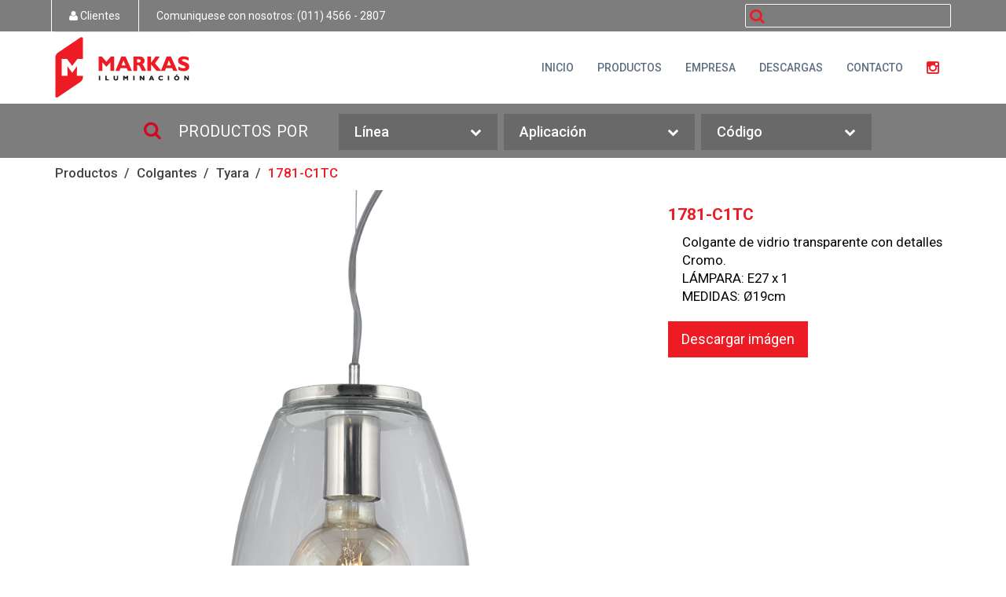

--- FILE ---
content_type: text/html; charset=UTF-8
request_url: https://markasiluminacion.com/productos/tyara/1781-c1tc:1176
body_size: 373141
content:
<!DOCTYPE html>
<html lang="es-ES">
	
<head>
		    <meta charset="utf-8" />
        <title>Markas iluminación</title>
        <meta name="description" content="Diseño y comercialización de productos de iluminación. Arañas, cabezales, colgantes, lámparas, apliques, plafones, spots entre otros"/>
        <meta name="keywords" content="iluminacion, diseño iluminacion, articulos de iluminacion, comercializacion, arañas, cabezales, colgantes, lámparas, apliques, plafones, spots"/>
        <meta name="robots" content="all | index | follow">
        <meta name="viewport" content="width=device-width, initial-scale=1, maximum-scale=1">
        
        <!-- CSS -->
		    <link rel="stylesheet" media="all" href="https://markasiluminacion.com/css/bootstrap.css" />
        <link rel="stylesheet" media="all" href="https://markasiluminacion.com/css/main.css" />
        <link rel="stylesheet" href="https://markasiluminacion.com/css/font-awesome.min.css">
        <link rel="stylesheet" type="text/css" href="https://markasiluminacion.com/css/jquery-ui.css" />
        <link rel="stylesheet" type="text/css" href="https://markasiluminacion.com/css/hover-image.css" />
        <link rel="stylesheet" type="text/css" href="https://markasiluminacion.com/css/owl.carousel.css" />
        <link rel="stylesheet" type="text/css" href="https://markasiluminacion.com/css/owl.theme.css" />
        <link rel="stylesheet" type="text/css" href="https://markasiluminacion.com/css/animate.css" />
        
        <link href="https://fonts.googleapis.com/css?family=Roboto:300,400,500,700,900" rel="stylesheet">
        
        <link rel="apple-touch-icon" sizes="57x57" href="https://markasiluminacion.com/favicon/apple-icon-57x57.png">
        <link rel="apple-touch-icon" sizes="60x60" href="https://markasiluminacion.com/favicon/apple-icon-60x60.png">
        <link rel="apple-touch-icon" sizes="72x72" href="https://markasiluminacion.com/favicon/apple-icon-72x72.png">
        <link rel="apple-touch-icon" sizes="76x76" href="https://markasiluminacion.com/favicon/apple-icon-76x76.png">
        <link rel="apple-touch-icon" sizes="114x114" href="https://markasiluminacion.com/favicon/apple-icon-114x114.png">
        <link rel="apple-touch-icon" sizes="120x120" href="https://markasiluminacion.com/favicon/apple-icon-120x120.png">
        <link rel="apple-touch-icon" sizes="144x144" href="https://markasiluminacion.com/favicon/apple-icon-144x144.png">
        <link rel="apple-touch-icon" sizes="152x152" href="https://markasiluminacion.com/favicon/apple-icon-152x152.png">
        <link rel="apple-touch-icon" sizes="180x180" href="https://markasiluminacion.com/favicon/apple-icon-180x180.png">
        <link rel="icon" type="image/png" sizes="192x192"  href="https://markasiluminacion.com/favicon/android-icon-192x192.png">
        <link rel="icon" type="image/png" sizes="32x32" href="https://markasiluminacion.com/favicon/favicon-32x32.png">
        <link rel="icon" type="image/png" sizes="96x96" href="https://markasiluminacion.com/favicon/favicon-96x96.png">
        <link rel="icon" type="image/png" sizes="16x16" href="https://markasiluminacion.com/favicon/favicon-16x16.png">
        <link rel="manifest" href="https://markasiluminacion.com/favicon/manifest.json">
        <meta name="msapplication-TileColor" content="#ffffff">
        <meta name="msapplication-TileImage" content="https://markasiluminacion.com/favicon/ms-icon-144x144.png">
        <meta name="theme-color" content="#ffffff">  
              
</head>
<body id="top">
			<div id="back-top">
        <a href="#top"><i class="fa fa-chevron-circle-up" aria-hidden="true"></i></a>
      </div>
            
			      <header>
              <section id="header-top">
                <div class="container">
                    <div class="row">
                      <div class="col-xs-12 col-sm-9 wrap">
                        <ul class="list-inline nav-top">
                          <li><a href="" data-toggle="modal" data-target="#login"><i class="fa fa-user" aria-hidden="true"></i> Clientes</a></li>                          <li class="hidden-xs"><p>Comuniquese con nosotros: (011) 4566 - 2807</p></li>
                        </ul>
                      </div><!--
                     --><div class="col-xs-12 col-sm-3 wrap">
                        <div class="wrap-form-busc">
                                <form role="search" action="https://markasiluminacion.com/resultados.php" name="buscForm" id="buscForm" class="buscForm" method="post">
                                  <div class="form-group has-warning has-feedback">
                                      <span class="fa fa-search form-control-feedback" aria-hidden="true"></span>
                                      <span id="inputWarning2Status" class="sr-only">buscar</span>
                                      <input type="text" class="form-control camp_busc" name="buscar" id="buscar">
                                  </div>   
                                </form>
                        </div>
                      </div>
                    </div>
                </div>
              </section>
              <div class="container">
                  <div class="row">
                        <div class="col-xs-12 col-md-3 logo wrap">
                          <a href="https://markasiluminacion.com/"><img src="https://markasiluminacion.com/img/logo-markas-iluminacion.png" alt="Markas Iluminación"></a>
                        </div><!--
                     --><div class="col-xs-12 col-md-9 wrap">
                            <nav class="nav navbar-default">
                                  <!-- Brand and toggle get grouped for better mobile display -->
                                  <div class="navbar-header">
                                    <button type="button" class="navbar-toggle collapsed" data-toggle="collapse" data-target="#menu_principal">
                                      <span class="sr-only">Toggle navigation</span>
                                      <span class="icon-bar"></span>
                                      <span class="icon-bar"></span>
                                      <span class="icon-bar"></span>
                                    </button>
                                  </div>    
                                  <!-- Collect the nav links, forms, and other content for toggling -->
                                  <div class="collapse navbar-collapse" id="menu_principal">
                                    <ul class="nav navbar-nav navbar-right">
                                      <li><a href="https://markasiluminacion.com/">INICIO</a></li>
                                      <li><a href="https://markasiluminacion.com/lineas-de-productos">PRODUCTOS</a></li>
                                      <li><a href="https://markasiluminacion.com/empresa.php">EMPRESA</a></li>
                                      <li><a href="https://markasiluminacion.com/descargas.php">DESCARGAS</a></li>
                                      <li><a href="#contacto">CONTACTO</a></li>
                                      <li><a href="https://www.instagram.com/markasiluminacion/"><span class="fa fa-instagram fa-lg text-primary" aria-hidden="true"></span></a></li>
                                    </ul>
                                  </div><!-- /.navbar-collapse -->
                            </nav>
                            
                        </div>
                  </div>
              </div>
            </header>
            <section id="nav-buscador">
            	<div class="container">
                	<div class="row">
                    <div class="col-xs-12 col-md-10 col-md-offset-1 ">
                    	<ul class="nav nav-pills nav-justified">
                            <li><h1><i class="fa fa-search" aria-hidden="true"></i> PRODUCTOS POR</h1></li>
                            
                            <li role="presentation" class="dropdown">
                                <a class="dropdown-toggle" data-toggle="dropdown" href="#" role="button" aria-haspopup="true" aria-expanded="false">Línea <i class="fa fa-chevron-down" aria-hidden="true"></i></a>
                                <ul class="dropdown-menu scrollable-menu">
                                  <li><a href="https://markasiluminacion.com/linea/accesorios">Accesorios</a></li><li><a href="https://markasiluminacion.com/linea/aedena">Aedena</a></li><li><a href="https://markasiluminacion.com/linea/akemi">Akemi</a></li><li><a href="https://markasiluminacion.com/linea/akira">Akira</a></li><li><a href="https://markasiluminacion.com/linea/alda">Alda</a></li><li><a href="https://markasiluminacion.com/linea/allegra">Allegra</a></li><li><a href="https://markasiluminacion.com/linea/alyssa">Alyssa</a></li><li><a href="https://markasiluminacion.com/linea/amadea">Amadea</a></li><li><a href="https://markasiluminacion.com/linea/ambra">Ambra</a></li><li><a href="https://markasiluminacion.com/linea/anais">Anaïs</a></li><li><a href="https://markasiluminacion.com/linea/anjella">Anjella</a></li><li><a href="https://markasiluminacion.com/linea/anneli">Anneli</a></li><li><a href="https://markasiluminacion.com/linea/aparna">Aparna</a></li><li><a href="https://markasiluminacion.com/linea/ashara">Ashara</a></li><li><a href="https://markasiluminacion.com/linea/astoria">Astoria</a></li><li><a href="https://markasiluminacion.com/linea/aura">Aura</a></li><li><a href="https://markasiluminacion.com/linea/aurora">Aurora</a></li><li><a href="https://markasiluminacion.com/linea/azari">Azari</a></li><li><a href="https://markasiluminacion.com/linea/belmira">Belmira</a></li><li><a href="https://markasiluminacion.com/linea/bozana">BOZANA</a></li><li><a href="https://markasiluminacion.com/linea/brie">BRIE</a></li><li><a href="https://markasiluminacion.com/linea/britney">Britney</a></li><li><a href="https://markasiluminacion.com/linea/brooke">Brooke</a></li><li><a href="https://markasiluminacion.com/linea/cassia">Cassia</a></li><li><a href="https://markasiluminacion.com/linea/cataleya">Cataleya</a></li><li><a href="https://markasiluminacion.com/linea/cerys">Cerys</a></li><li><a href="https://markasiluminacion.com/linea/charlotte">Charlotte</a></li><li><a href="https://markasiluminacion.com/linea/constance">CONSTANCE</a></li><li><a href="https://markasiluminacion.com/linea/coralie">Coralie</a></li><li><a href="https://markasiluminacion.com/linea/dagmar">Dagmar</a></li><li><a href="https://markasiluminacion.com/linea/dalia">Dalia</a></li><li><a href="https://markasiluminacion.com/linea/denise">Denise</a></li><li><a href="https://markasiluminacion.com/linea/desiree">Desireé</a></li><li><a href="https://markasiluminacion.com/linea/dharma">Dharma</a></li><li><a href="https://markasiluminacion.com/linea/diletta">Diletta</a></li><li><a href="https://markasiluminacion.com/linea/dinah">Dinah</a></li><li><a href="https://markasiluminacion.com/linea/dinorah">Dinorah</a></li><li><a href="https://markasiluminacion.com/linea/divana">Divana</a></li><li><a href="https://markasiluminacion.com/linea/dixie">Dixie</a></li><li><a href="https://markasiluminacion.com/linea/donata">DONATA</a></li><li><a href="https://markasiluminacion.com/linea/efka">Efka</a></li><li><a href="https://markasiluminacion.com/linea/elah">Elah</a></li><li><a href="https://markasiluminacion.com/linea/elba">Elba</a></li><li><a href="https://markasiluminacion.com/linea/eleanor">Eleanor</a></li><li><a href="https://markasiluminacion.com/linea/eleena">Eleena</a></li><li><a href="https://markasiluminacion.com/linea/elise">Elise</a></li><li><a href="https://markasiluminacion.com/linea/elviza">Elviza</a></li><li><a href="https://markasiluminacion.com/linea/enara">Enara</a></li><li><a href="https://markasiluminacion.com/linea/ethne">Ethne</a></li><li><a href="https://markasiluminacion.com/linea/farrah">Farrah</a></li><li><a href="https://markasiluminacion.com/linea/feme">Feme</a></li><li><a href="https://markasiluminacion.com/linea/fiora">FIORA</a></li><li><a href="https://markasiluminacion.com/linea/fleur">Fleur</a></li><li><a href="https://markasiluminacion.com/linea/franka">FRANKA</a></li><li><a href="https://markasiluminacion.com/linea/gaia">GAIA</a></li><li><a href="https://markasiluminacion.com/linea/georgia">GEORGIA</a></li><li><a href="https://markasiluminacion.com/linea/giulia">Giulia</a></li><li><a href="https://markasiluminacion.com/linea/greta">Greta</a></li><li><a href="https://markasiluminacion.com/linea/hafdis">Hafdís</a></li><li><a href="https://markasiluminacion.com/linea/illona">Illona</a></li><li><a href="https://markasiluminacion.com/linea/irelyn">IRELYN</a></li><li><a href="https://markasiluminacion.com/linea/isobel">ISOBEL</a></li><li><a href="https://markasiluminacion.com/linea/isolde">Isolde</a></li><li><a href="https://markasiluminacion.com/linea/itzel">Itzel</a></li><li><a href="https://markasiluminacion.com/linea/jana">Jana</a></li><li><a href="https://markasiluminacion.com/linea/janessa">Janessa</a></li><li><a href="https://markasiluminacion.com/linea/jenda">Jenda</a></li><li><a href="https://markasiluminacion.com/linea/june">June</a></li><li><a href="https://markasiluminacion.com/linea/justine">Justine</a></li><li><a href="https://markasiluminacion.com/linea/kaena">Kaena</a></li><li><a href="https://markasiluminacion.com/linea/kaia">Kaia</a></li><li><a href="https://markasiluminacion.com/linea/kalani">Kalani</a></li><li><a href="https://markasiluminacion.com/linea/kalina">Kalina</a></li><li><a href="https://markasiluminacion.com/linea/kallista">Kallista</a></li><li><a href="https://markasiluminacion.com/linea/kamala">Kamala</a></li><li><a href="https://markasiluminacion.com/linea/kasra">KASRA</a></li><li><a href="https://markasiluminacion.com/linea/kassandra">Kassandra</a></li><li><a href="https://markasiluminacion.com/linea/katja">Katja</a></li><li><a href="https://markasiluminacion.com/linea/kelsi">Kelsi</a></li><li><a href="https://markasiluminacion.com/linea/kendra">Kendra</a></li><li><a href="https://markasiluminacion.com/linea/kiki">Kiki</a></li><li><a href="https://markasiluminacion.com/linea/kimora">Kimora</a></li><li><a href="https://markasiluminacion.com/linea/kiran">KIRAN</a></li><li><a href="https://markasiluminacion.com/linea/kirisa">KIRISA</a></li><li><a href="https://markasiluminacion.com/linea/kirsten">Kirsten</a></li><li><a href="https://markasiluminacion.com/linea/kisha">Kisha</a></li><li><a href="https://markasiluminacion.com/linea/kyana">Kyana</a></li><li><a href="https://markasiluminacion.com/linea/kyana">Kyana</a></li><li><a href="https://markasiluminacion.com/linea/lahti">Lahti</a></li><li><a href="https://markasiluminacion.com/linea/laika">Laika</a></li><li><a href="https://markasiluminacion.com/linea/lamparas-led">Lámparas LED</a></li><li><a href="https://markasiluminacion.com/linea/lenka">LENKA</a></li><li><a href="https://markasiluminacion.com/linea/lenore">Lenore</a></li><li><a href="https://markasiluminacion.com/linea/leto">LETO</a></li><li><a href="https://markasiluminacion.com/linea/liiv">Liiv</a></li><li><a href="https://markasiluminacion.com/linea/lilith">Lilith</a></li><li><a href="https://markasiluminacion.com/linea/livia">Livia</a></li><li><a href="https://markasiluminacion.com/linea/lohja">Lohja</a></li><li><a href="https://markasiluminacion.com/linea/lorana">Lorana</a></li><li><a href="https://markasiluminacion.com/linea/lorenza">LORENZA</a></li><li><a href="https://markasiluminacion.com/linea/lucille">Lucille</a></li><li><a href="https://markasiluminacion.com/linea/luthien">Luthien</a></li><li><a href="https://markasiluminacion.com/linea/maeve">Maeve</a></li><li><a href="https://markasiluminacion.com/linea/makena">Makena</a></li><li><a href="https://markasiluminacion.com/linea/marion">Marion</a></li><li><a href="https://markasiluminacion.com/linea/martina">Martina</a></li><li><a href="https://markasiluminacion.com/linea/maura">MAURA</a></li><li><a href="https://markasiluminacion.com/linea/metsa">METSA</a></li><li><a href="https://markasiluminacion.com/linea/mileva">Mileva</a></li><li><a href="https://markasiluminacion.com/linea/minerva">MINERVA</a></li><li><a href="https://markasiluminacion.com/linea/more">More</a></li><li><a href="https://markasiluminacion.com/linea/myra">Myra</a></li><li><a href="https://markasiluminacion.com/linea/nakia">Nakia</a></li><li><a href="https://markasiluminacion.com/linea/nali">Nali</a></li><li><a href="https://markasiluminacion.com/linea/naomi">Naomi</a></li><li><a href="https://markasiluminacion.com/linea/nattah">Nattah</a></li><li><a href="https://markasiluminacion.com/linea/nayana">Nayana</a></li><li><a href="https://markasiluminacion.com/linea/nerissa">Nerissa</a></li><li><a href="https://markasiluminacion.com/linea/nevena">Nevena</a></li><li><a href="https://markasiluminacion.com/linea/neyla">Neyla</a></li><li><a href="https://markasiluminacion.com/linea/nilsa">NILSA</a></li><li><a href="https://markasiluminacion.com/linea/nirmala">Nirmala</a></li><li><a href="https://markasiluminacion.com/linea/noëlle">Noëlle</a></li><li><a href="https://markasiluminacion.com/linea/noelma">Noelma</a></li><li><a href="https://markasiluminacion.com/linea/nuala">Nuala</a></li><li><a href="https://markasiluminacion.com/linea/nur">Nur</a></li><li><a href="https://markasiluminacion.com/linea/nyala">Nyala</a></li><li><a href="https://markasiluminacion.com/linea/nyssa">Nyssa</a></li><li><a href="https://markasiluminacion.com/linea/nyx">Nyx</a></li><li><a href="https://markasiluminacion.com/linea/oceane">Océane</a></li><li><a href="https://markasiluminacion.com/linea/odette">ODETTE</a></li><li><a href="https://markasiluminacion.com/linea/oihana">Oihana</a></li><li><a href="https://markasiluminacion.com/linea/oksana">Oksana</a></li><li><a href="https://markasiluminacion.com/linea/olenna">Olenna</a></li><li><a href="https://markasiluminacion.com/linea/olive">Olive</a></li><li><a href="https://markasiluminacion.com/linea/ondine">Ondine</a></li><li><a href="https://markasiluminacion.com/linea/oona">Oona</a></li><li><a href="https://markasiluminacion.com/linea/ophelia">Ophelia</a></li><li><a href="https://markasiluminacion.com/linea/ophra">Ophra</a></li><li><a href="https://markasiluminacion.com/linea/orla">ORLA</a></li><li><a href="https://markasiluminacion.com/linea/ornella">Ornella</a></li><li><a href="https://markasiluminacion.com/linea/ourania">Ourania</a></li><li><a href="https://markasiluminacion.com/linea/padme">Padmé</a></li><li><a href="https://markasiluminacion.com/linea/pallas">Pallas</a></li><li><a href="https://markasiluminacion.com/linea/pandora">Pandora</a></li><li><a href="https://markasiluminacion.com/linea/pearl">Pearl</a></li><li><a href="https://markasiluminacion.com/linea/phoebe">Phoebe</a></li><li><a href="https://markasiluminacion.com/linea/phyllis">Phyllis</a></li><li><a href="https://markasiluminacion.com/linea/plafones-led">Plafones LED</a></li><li><a href="https://markasiluminacion.com/linea/qamra">Qamra</a></li><li><a href="https://markasiluminacion.com/linea/rakel">RAKEL</a></li><li><a href="https://markasiluminacion.com/linea/raven">Raven</a></li><li><a href="https://markasiluminacion.com/linea/rhoswen">RHOSWEN</a></li><li><a href="https://markasiluminacion.com/linea/richelle">RICHELLE</a></li><li><a href="https://markasiluminacion.com/linea/rimma">Rimma</a></li><li><a href="https://markasiluminacion.com/linea/rokua">Rokua</a></li><li><a href="https://markasiluminacion.com/linea/ruska">Ruska</a></li><li><a href="https://markasiluminacion.com/linea/sagga">Sagga</a></li><li><a href="https://markasiluminacion.com/linea/sakura">Sakura</a></li><li><a href="https://markasiluminacion.com/linea/salma">Salma</a></li><li><a href="https://markasiluminacion.com/linea/sanya">Sanya</a></li><li><a href="https://markasiluminacion.com/linea/savannah">Savannah</a></li><li><a href="https://markasiluminacion.com/linea/saveria">SAVERIA</a></li><li><a href="https://markasiluminacion.com/linea/seema">Seema</a></li><li><a href="https://markasiluminacion.com/linea/selena">Selena</a></li><li><a href="https://markasiluminacion.com/linea/severina">SEVERINA</a></li><li><a href="https://markasiluminacion.com/linea/shandra">Shandra</a></li><li><a href="https://markasiluminacion.com/linea/shyla">Shyla</a></li><li><a href="https://markasiluminacion.com/linea/sienna">Sienna</a></li><li><a href="https://markasiluminacion.com/linea/solene">SOLENE</a></li><li><a href="https://markasiluminacion.com/linea/sonnara">Sonnara</a></li><li><a href="https://markasiluminacion.com/linea/stella">Stella</a></li><li><a href="https://markasiluminacion.com/linea/tessa">Tessa</a></li><li><a href="https://markasiluminacion.com/linea/teyla">Teyla</a></li><li><a href="https://markasiluminacion.com/linea/thais">Thais</a></li><li><a href="https://markasiluminacion.com/linea/thandie">Thandie</a></li><li><a href="https://markasiluminacion.com/linea/trinity">Trínity</a></li><li><a href="https://markasiluminacion.com/linea/vega">Vega</a></li><li><a href="https://markasiluminacion.com/linea/velia">Velia</a></li><li><a href="https://markasiluminacion.com/linea/vesta">Vesta</a></li><li><a href="https://markasiluminacion.com/linea/vitta">Vitta</a></li><li><a href="https://markasiluminacion.com/linea/vlada">Vlada</a></li>                              </ul>
                            </li>
                            <li role="presentation" class="dropdown">
                                <a class="dropdown-toggle" data-toggle="dropdown" href="#" role="button" aria-haspopup="true" aria-expanded="false">Aplicación <i class="fa fa-chevron-down" aria-hidden="true"></i></a>
                                <ul class="dropdown-menu">
                                  <li><a href="https://markasiluminacion.com/aplicacion/accesorios">Accesorios</a></li><li><a href="https://markasiluminacion.com/aplicacion/apliques">Apliques</a></li><li><a href="https://markasiluminacion.com/aplicacion/aranas">Arañas</a></li><li><a href="https://markasiluminacion.com/aplicacion/cabezales">Cabezales</a></li><li><a href="https://markasiluminacion.com/aplicacion/colgantes">Colgantes</a></li><li><a href="https://markasiluminacion.com/aplicacion/difusores">Difusores</a></li><li><a href="https://markasiluminacion.com/aplicacion/lamparas-de-mesa">Lámparas de mesa</a></li><li><a href="https://markasiluminacion.com/aplicacion/lamparas-de-pie">Lámparas de pie</a></li><li><a href="https://markasiluminacion.com/aplicacion/plafones">Plafones</a></li><li><a href="https://markasiluminacion.com/aplicacion/rieles">Rieles</a></li><li><a href="https://markasiluminacion.com/aplicacion/spots">Spots</a></li>                              </ul>
                            </li>
                            <li role="presentation" class="dropdown">
                                <a class="dropdown-toggle" data-toggle="dropdown" href="#" role="button" aria-haspopup="true" aria-expanded="false">Código <i class="fa fa-chevron-down" aria-hidden="true"></i></a>
                                <ul class="dropdown-menu scrollable-menu">
                                  <li><a href="https://markasiluminacion.com/codigo/b01">B01</a></li><li><a href="https://markasiluminacion.com/codigo/bases">Bases</a></li><li><a href="https://markasiluminacion.com/codigo/bases">Bases</a></li><li><a href="https://markasiluminacion.com/codigo/c40">C40</a></li><li><a href="https://markasiluminacion.com/codigo/conjunto-para-colgante">Conjunto para colgante</a></li><li><a href="https://markasiluminacion.com/codigo/difusores">Difusores</a></li><li><a href="https://markasiluminacion.com/codigo/e3911-e3912">E3911/E3912</a></li><li><a href="https://markasiluminacion.com/codigo/f37-f38">F37 / F38</a></li><li><a href="https://markasiluminacion.com/codigo/f54-f55">F54 / F55</a></li><li><a href="https://markasiluminacion.com/codigo/f56-f57">F56 / F57</a></li><li><a href="https://markasiluminacion.com/codigo/f66">F66</a></li><li><a href="https://markasiluminacion.com/codigo/f78">F78</a></li><li><a href="https://markasiluminacion.com/codigo/feme">feme</a></li><li><a href="https://markasiluminacion.com/codigo/g25">G25</a></li><li><a href="https://markasiluminacion.com/codigo/g49">G49</a></li><li><a href="https://markasiluminacion.com/codigo/g53-g54">G53 / G54</a></li><li><a href="https://markasiluminacion.com/codigo/k10">K10</a></li><li><a href="https://markasiluminacion.com/codigo/k11">K11</a></li><li><a href="https://markasiluminacion.com/codigo/k12">K12</a></li><li><a href="https://markasiluminacion.com/codigo/k12">K12</a></li><li><a href="https://markasiluminacion.com/codigo/k13">K13</a></li><li><a href="https://markasiluminacion.com/codigo/k13">K13</a></li><li><a href="https://markasiluminacion.com/codigo/k14">K14</a></li><li><a href="https://markasiluminacion.com/codigo/k18">K18</a></li><li><a href="https://markasiluminacion.com/codigo/k19">K19</a></li><li><a href="https://markasiluminacion.com/codigo/l0010-l0015">L0010 / L0015</a></li><li><a href="https://markasiluminacion.com/codigo/l0107-l0114">L0107/L0114</a></li><li><a href="https://markasiluminacion.com/codigo/l0109-l0112">L0109 / L0112</a></li><li><a href="https://markasiluminacion.com/codigo/L0116">L0116</a></li><li><a href="https://markasiluminacion.com/codigo/l0212">L0212</a></li><li><a href="https://markasiluminacion.com/codigo/l0310-l0315">L0310 / L0315</a></li><li><a href="https://markasiluminacion.com/codigo/l0409">L0409</a></li><li><a href="https://markasiluminacion.com/codigo/l08">L08</a></li><li><a href="https://markasiluminacion.com/codigo/l17">L17</a></li><li><a href="https://markasiluminacion.com/codigo/l18">L18</a></li><li><a href="https://markasiluminacion.com/codigo/l19">L19</a></li><li><a href="https://markasiluminacion.com/codigo/L2110">L2110</a></li><li><a href="https://markasiluminacion.com/codigo/l2215">L2215</a></li><li><a href="https://markasiluminacion.com/codigo/l2309">L2309</a></li><li><a href="https://markasiluminacion.com/codigo/l2503">L2503</a></li><li><a href="https://markasiluminacion.com/codigo/l2510">L2510</a></li><li><a href="https://markasiluminacion.com/codigo/l3124">L3124</a></li><li><a href="https://markasiluminacion.com/codigo/l3725">L3725</a></li><li><a href="https://markasiluminacion.com/codigo/l4212">L4212</a></li><li><a href="https://markasiluminacion.com/codigo/l45-l54">L45/L54</a></li><li><a href="https://markasiluminacion.com/codigo/l49-l51">L49/L51</a></li><li><a href="https://markasiluminacion.com/codigo/l5036-l5136">L5036 / L5136</a></li><li><a href="https://markasiluminacion.com/codigo/l52-l53">L52 / L53</a></li><li><a href="https://markasiluminacion.com/codigo/l5218-l5518">L5218/L5518</a></li><li><a href="https://markasiluminacion.com/codigo/L57">L57</a></li><li><a href="https://markasiluminacion.com/codigo/l6072">L6072</a></li><li><a href="https://markasiluminacion.com/codigo/l6344-l6366">L6344/L6366</a></li><li><a href="https://markasiluminacion.com/codigo/l6508">L6508</a></li><li><a href="https://markasiluminacion.com/codigo/l6560-l6660-l9660-l9760-l8635">L6560/L6660/L9660/L9760/L8635</a></li><li><a href="https://markasiluminacion.com/codigo/l6710">L6710</a></li><li><a href="https://markasiluminacion.com/codigo/l7110">L7110</a></li><li><a href="https://markasiluminacion.com/codigo/l7256-l7272">L7256/L7272</a></li><li><a href="https://markasiluminacion.com/codigo/l73-l74">L73 / L74</a></li><li><a href="https://markasiluminacion.com/codigo/L73-L74">L73 / L74</a></li><li><a href="https://markasiluminacion.com/codigo/l74">L74</a></li><li><a href="https://markasiluminacion.com/codigo/l76-l77">L76/L77</a></li><li><a href="https://markasiluminacion.com/codigo/l78120-l78150">L78120/L78150</a></li><li><a href="https://markasiluminacion.com/codigo/l79">L79</a></li><li><a href="https://markasiluminacion.com/codigo/l7924-l7932">L7924/L7932</a></li><li><a href="https://markasiluminacion.com/codigo/l7964">L7964</a></li><li><a href="https://markasiluminacion.com/codigo/l83">L83</a></li><li><a href="https://markasiluminacion.com/codigo/l8322">L8322</a></li><li><a href="https://markasiluminacion.com/codigo/l8330-l8332">L8330/L8332</a></li><li><a href="https://markasiluminacion.com/codigo/l86">L86</a></li><li><a href="https://markasiluminacion.com/codigo/l8615-l8815">L8615/L8815</a></li><li><a href="https://markasiluminacion.com/codigo/l8615-l8815">L8615/L8815</a></li><li><a href="https://markasiluminacion.com/codigo/l87">L87</a></li><li><a href="https://markasiluminacion.com/codigo/l8833">L8833</a></li><li><a href="https://markasiluminacion.com/codigo/l8833">L8833</a></li><li><a href="https://markasiluminacion.com/codigo/l8860-l8872">L8860/L8872</a></li><li><a href="https://markasiluminacion.com/codigo/l8870">L8870</a></li><li><a href="https://markasiluminacion.com/codigo/l89">L89</a></li><li><a href="https://markasiluminacion.com/codigo/l89">L89</a></li><li><a href="https://markasiluminacion.com/codigo/l90">L90</a></li><li><a href="https://markasiluminacion.com/codigo/l91-l92">L91/L92</a></li><li><a href="https://markasiluminacion.com/codigo/l93">L93</a></li><li><a href="https://markasiluminacion.com/codigo/l9388">L9388</a></li><li><a href="https://markasiluminacion.com/codigo/l94">L94</a></li><li><a href="https://markasiluminacion.com/codigo/l9440-l9448">L9440/L9448</a></li><li><a href="https://markasiluminacion.com/codigo/l96100">L96100</a></li><li><a href="https://markasiluminacion.com/codigo/l9655">L9655</a></li><li><a href="https://markasiluminacion.com/codigo/l97">L97</a></li><li><a href="https://markasiluminacion.com/codigo/l98">L98</a></li><li><a href="https://markasiluminacion.com/codigo/l9942-l99104">L9942/L99104</a></li><li><a href="https://markasiluminacion.com/codigo/l9956">L9956</a></li><li><a href="https://markasiluminacion.com/codigo/lamparas-led">Lámparas Led</a></li><li><a href="https://markasiluminacion.com/codigo/m08">M08</a></li><li><a href="https://markasiluminacion.com/codigo/M100/M101">M100/M101</a></li><li><a href="https://markasiluminacion.com/codigo/m11">M11</a></li><li><a href="https://markasiluminacion.com/codigo/m12">M12</a></li><li><a href="https://markasiluminacion.com/codigo/m13">M13</a></li><li><a href="https://markasiluminacion.com/codigo/m14">M14</a></li><li><a href="https://markasiluminacion.com/codigo/m15">M15</a></li><li><a href="https://markasiluminacion.com/codigo/m16">M16</a></li><li><a href="https://markasiluminacion.com/codigo/m17-m20">M17 / M20</a></li><li><a href="https://markasiluminacion.com/codigo/m17-m18-m19">M17/M18/M19</a></li><li><a href="https://markasiluminacion.com/codigo/m40">M40</a></li><li><a href="https://markasiluminacion.com/codigo/m42">M42</a></li><li><a href="https://markasiluminacion.com/codigo/m46-m47-m48">M46 / M47 / M48</a></li><li><a href="https://markasiluminacion.com/codigo/m57-m58">M57/M58</a></li><li><a href="https://markasiluminacion.com/codigo/m61--m62--m63">M61/ M62 /M63</a></li><li><a href="https://markasiluminacion.com/codigo/m64---m65">M64 / M65</a></li><li><a href="https://markasiluminacion.com/codigo/m66---m67---m68--m69">M66 / M67 / M68 /M69</a></li><li><a href="https://markasiluminacion.com/codigo/m71---m72---m73---m74">M71 / M72 / M73 / M74</a></li><li><a href="https://markasiluminacion.com/codigo/m71-3">M71-3</a></li><li><a href="https://markasiluminacion.com/codigo/m84-m87-m88-m89">M84 / M87 / M88 / M89</a></li><li><a href="https://markasiluminacion.com/codigo/m92-m93-m94">M92/M93/M94</a></li><li><a href="https://markasiluminacion.com/codigo/m97-m98-m99">M97/M98/M99</a></li><li><a href="https://markasiluminacion.com/codigo/p08-p09-p10">P08 / P09 / P10</a></li><li><a href="https://markasiluminacion.com/codigo/p1000-p2000">P1000/P2000</a></li><li><a href="https://markasiluminacion.com/codigo/p12">P12</a></li><li><a href="https://markasiluminacion.com/codigo/p200-p600">P200/P600</a></li><li><a href="https://markasiluminacion.com/codigo/p4000-p5000">P4000/P5000</a></li><li><a href="https://markasiluminacion.com/codigo/p75">P75</a></li><li><a href="https://markasiluminacion.com/codigo/p82">P82</a></li><li><a href="https://markasiluminacion.com/codigo/pl80">PL80</a></li><li><a href="https://markasiluminacion.com/codigo/plafones-2000">Plafones 2000</a></li><li><a href="https://markasiluminacion.com/codigo/plafonesled">Plafones LED</a></li><li><a href="https://markasiluminacion.com/codigo/rb01">RB01</a></li><li><a href="https://markasiluminacion.com/codigo/rb02">RB02</a></li><li><a href="https://markasiluminacion.com/codigo/rb03">RB03</a></li><li><a href="https://markasiluminacion.com/codigo/rb04">RB04</a></li><li><a href="https://markasiluminacion.com/codigo/rb06">RB06</a></li><li><a href="https://markasiluminacion.com/codigo/rb07">RB07</a></li><li><a href="https://markasiluminacion.com/codigo/rb08">RB08</a></li><li><a href="https://markasiluminacion.com/codigo/rb09">RB09</a></li><li><a href="https://markasiluminacion.com/codigo/rb10">RB10</a></li><li><a href="https://markasiluminacion.com/codigo/rb14">RB14</a></li><li><a href="https://markasiluminacion.com/codigo/rb15">RB15</a></li><li><a href="https://markasiluminacion.com/codigo/rb16">RB16</a></li><li><a href="https://markasiluminacion.com/codigo/rb17">RB17</a></li><li><a href="https://markasiluminacion.com/codigo/rb18">RB18</a></li><li><a href="https://markasiluminacion.com/codigo/rb19">RB19</a></li><li><a href="https://markasiluminacion.com/codigo/rieles-magneticos">Rieles Magnéticos</a></li><li><a href="https://markasiluminacion.com/codigo/rr11">RR11</a></li><li><a href="https://markasiluminacion.com/codigo/rr12">RR12</a></li><li><a href="https://markasiluminacion.com/codigo/rs13">RS13</a></li><li><a href="https://markasiluminacion.com/codigo/spots">Spots</a></li><li><a href="https://markasiluminacion.com/codigo/tl100">TL100</a></li><li><a href="https://markasiluminacion.com/codigo/tl1001">TL1001</a></li><li><a href="https://markasiluminacion.com/codigo/tl200">TL200</a></li><li><a href="https://markasiluminacion.com/codigo/tl2000">TL2000</a></li><li><a href="https://markasiluminacion.com/codigo/tl300">TL300</a></li><li><a href="https://markasiluminacion.com/codigo/tl3001">TL3001</a></li><li><a href="https://markasiluminacion.com/codigo/tl400">TL400</a></li><li><a href="https://markasiluminacion.com/codigo/tl4001">TL4001</a></li><li><a href="https://markasiluminacion.com/codigo/tl500">TL500</a></li><li><a href="https://markasiluminacion.com/codigo/tl5000">TL5000</a></li><li><a href="https://markasiluminacion.com/codigo/tl600">TL600</a></li><li><a href="https://markasiluminacion.com/codigo/tl6001">TL6001</a></li><li><a href="https://markasiluminacion.com/codigo/tl7001">TL7001</a></li><li><a href="https://markasiluminacion.com/codigo/tl9001">TL9001</a></li><li><a href="https://markasiluminacion.com/codigo/U100">U100/111</a></li><li><a href="https://markasiluminacion.com/codigo/U101">U101</a></li><li><a href="https://markasiluminacion.com/codigo/u102---u103---u104">U102 / U103 / U104</a></li><li><a href="https://markasiluminacion.com/codigo/U102-U103-U104">U102 / U103 / U104</a></li><li><a href="https://markasiluminacion.com/codigo/U105">U105</a></li><li><a href="https://markasiluminacion.com/codigo/U107-U108">U107/U108</a></li><li><a href="https://markasiluminacion.com/codigo/u1301n">U1301N</a></li><li><a href="https://markasiluminacion.com/codigo/u1321n">U1321N</a></li><li><a href="https://markasiluminacion.com/codigo/u1541">U1541</a></li><li><a href="https://markasiluminacion.com/codigo/u1581">U1581</a></li><li><a href="https://markasiluminacion.com/codigo/u1801">U1801</a></li><li><a href="https://markasiluminacion.com/codigo/u19">U19</a></li><li><a href="https://markasiluminacion.com/codigo/V15">V15</a></li><li><a href="https://markasiluminacion.com/codigo/V33">V33</a></li><li><a href="https://markasiluminacion.com/codigo/v35">V35</a></li><li><a href="https://markasiluminacion.com/codigo/v37">V37</a></li><li><a href="https://markasiluminacion.com/codigo/V43">V43</a></li><li><a href="https://markasiluminacion.com/codigo/V44">V44</a></li><li><a href="https://markasiluminacion.com/codigo/V45">V45</a></li><li><a href="https://markasiluminacion.com/codigo/v70">V70</a></li><li><a href="https://markasiluminacion.com/codigo/v71">V71</a></li><li><a href="https://markasiluminacion.com/codigo/v81">V81</a></li><li><a href="https://markasiluminacion.com/codigo/vp20">VP20</a></li><li><a href="https://markasiluminacion.com/codigo/1331-1332-1333-1343">1331/1332/1333/1343</a></li><li><a href="https://markasiluminacion.com/codigo/1748">1748</a></li><li><a href="https://markasiluminacion.com/codigo/1755">1755</a></li><li><a href="https://markasiluminacion.com/codigo/1761-1762-1763-1764-1765">1761/1762/1763/1764/1765</a></li><li><a href="https://markasiluminacion.com/codigo/1781">1781</a></li><li><a href="https://markasiluminacion.com/codigo/1781">1781</a></li><li><a href="https://markasiluminacion.com/codigo/1791">1791</a></li><li><a href="https://markasiluminacion.com/codigo/1796">1796</a></li><li><a href="https://markasiluminacion.com/codigo/1800">1800</a></li><li><a href="https://markasiluminacion.com/codigo/1820">1820</a></li><li><a href="https://markasiluminacion.com/codigo/1826">1826</a></li><li><a href="https://markasiluminacion.com/codigo/1854-1855-1856-1857">1854/1855/1856/1857</a></li><li><a href="https://markasiluminacion.com/codigo/1861">1861</a></li><li><a href="https://markasiluminacion.com/codigo/1866">1866</a></li><li><a href="https://markasiluminacion.com/codigo/1867">1867</a></li><li><a href="https://markasiluminacion.com/codigo/1868">1868</a></li><li><a href="https://markasiluminacion.com/codigo/1870">1870</a></li><li><a href="https://markasiluminacion.com/codigo/1870/1871/1872/M1491/M1501">1870/1871/1872/M1491/M1501</a></li><li><a href="https://markasiluminacion.com/codigo/1871">1871</a></li><li><a href="https://markasiluminacion.com/codigo/1872">1872</a></li><li><a href="https://markasiluminacion.com/codigo/1878">1878</a></li><li><a href="https://markasiluminacion.com/codigo/1879">1879</a></li><li><a href="https://markasiluminacion.com/codigo/1881">1881</a></li><li><a href="https://markasiluminacion.com/codigo/1882/1884">1882/1884</a></li><li><a href="https://markasiluminacion.com/codigo/1892">1892</a></li><li><a href="https://markasiluminacion.com/codigo/1900">1900</a></li><li><a href="https://markasiluminacion.com/codigo/1972">1972</a></li><li><a href="https://markasiluminacion.com/codigo/1998">1998</a></li><li><a href="https://markasiluminacion.com/codigo/1999">1999</a></li><li><a href="https://markasiluminacion.com/codigo/5003">5003</a></li><li><a href="https://markasiluminacion.com/codigo/8001">8001</a></li><li><a href="https://markasiluminacion.com/codigo/9025">9025</a></li>                              </ul>
                            </li>   
                      </ul>
                    </div>     
                  </div>
            	</div>
            </section> 
            
            
            <section id="ficha">
              <div class="container">
                  <div class="row">
                    <ol class="breadcrumb">
                      <li><a href="https://markasiluminacion.com/lineas-de-productos">Productos</a></li>
                      <li><a href="https://markasiluminacion.com/aplicacion/colgantes">Colgantes</a></li>
                      <li><a href="https://markasiluminacion.com/linea/tyara">Tyara</a></li>                    
                      <li class="active">1781-C1TC</li>
                    </ol>                    <div class="col-xs-12 col-md-8">
                      <img src="https://markasiluminacion.com/img/fichas/1781-C1TC.png" alt="1781-C1TC" width="100%"/>                    </div>
                    <div class="col-xs-12 col-md-4">
                      <div class="datos-ficha">
                        <h1>1781-C1TC</h1>
                        <p>Colgante de vidrio transparente con detalles Cromo.<br>
                        LÁMPARA: E27 x 1<br>
                        MEDIDAS: Ø19cm</p>
                    </div>                      <a href="https://markasiluminacion.com/download.php?file=1781-C1TC.png" class="btn btn-primary btn-lg">Descargar imágen</a>
                    </div>
                  </div>
              </div>
            </section>

            <section id="carousel_fich">
              <div class="container-fluid">
                  <div class="row">
                        <div class="col-xs-12 text-center">
                            <h1>Línea <strong>Tyara</strong></h1>
                              <div id="car-linea" class="owl-carousel"></div>
                            <h1>Más <strong>Colgantes</strong></h1>
                              <div id="car-aplicacion" class="owl-carousel"><div class="grid">
                                            <figure class="effect-steve"><img src="https://markasiluminacion.com/img/productos/1854-c1.png" alt="1854/C1"/><figcaption>
                                                    <a href="https://markasiluminacion.com/productos/martina/1854c1:1587">Art. 1854/C1</a>
                                                </figcaption>
                                                <h4>Línea Martina</h4>
                                                <h5><p>.Colgante esfera de caireles. Color Cromo</p></h5> 		
                                            </figure>
                                          </div><div class="grid">
                                            <figure class="effect-steve"><img src="https://markasiluminacion.com/img/productos/1855-c1.png" alt="1855/C1"/><figcaption>
                                                    <a href="https://markasiluminacion.com/productos/martina/1855c1:1588">Art. 1855/C1</a>
                                                </figcaption>
                                                <h4>Línea Martina</h4>
                                                <h5><p>Colgante esfera de caireles. Color Cromo</p></h5> 		
                                            </figure>
                                          </div><div class="grid">
                                            <figure class="effect-steve"><img src="https://markasiluminacion.com/img/productos/1856-c1.png" alt="1856/C1"/><figcaption>
                                                    <a href="https://markasiluminacion.com/productos/martina/1856c1:1589">Art. 1856/C1</a>
                                                </figcaption>
                                                <h4>Línea Martina</h4>
                                                <h5><p>Colgante esfera de caireles. Color Cromo</p></h5> 		
                                            </figure>
                                          </div><div class="grid">
                                            <figure class="effect-steve"><img src="https://markasiluminacion.com/img/productos/1857-c1.png" alt="1857/C1"/><figcaption>
                                                    <a href="https://markasiluminacion.com/productos/martina/1857c1:1590">Art. 1857/C1</a>
                                                </figcaption>
                                                <h4>Línea Martina</h4>
                                                <h5><p>Colgante esfera de caireles. Color Cromo</p></h5> 		
                                            </figure>
                                          </div><div class="grid">
                                            <figure class="effect-steve"><img src="https://markasiluminacion.com/img/productos/l3725-b.png" alt="L3725 B"/><figcaption>
                                                    <a href="https://markasiluminacion.com/productos/rokua/l3725-b:1558">Art. L3725 B</a>
                                                </figcaption>
                                                <h4>Línea Rokua</h4>
                                                <h5><p>Colgante Led. Luz Cálida 3000k Color Blanco</p></h5> 		
                                            </figure>
                                          </div><div class="grid">
                                            <figure class="effect-steve"><img src="https://markasiluminacion.com/img/productos/l3725-n.png" alt="L3725 N"/><figcaption>
                                                    <a href="https://markasiluminacion.com/productos/rokua/l3725-n:1559">Art. L3725 N</a>
                                                </figcaption>
                                                <h4>Línea Rokua</h4>
                                                <h5><p>Colgante Led. Luz Cálida 3000k Color. Negro</p></h5> 		
                                            </figure>
                                          </div><div class="grid">
                                            <figure class="effect-steve"><img src="https://markasiluminacion.com/img/productos/l4910.png" alt="L4910"/><figcaption>
                                                    <a href="https://markasiluminacion.com/productos/kalina/l4910:1571">Art. L4910</a>
                                                </figcaption>
                                                <h4>Línea Kalina</h4>
                                                <h5><p>Colgante LED. Luz Cálida 3000K. Color Negro</p></h5> 		
                                            </figure>
                                          </div><div class="grid">
                                            <figure class="effect-steve"><img src="https://markasiluminacion.com/img/productos/l4918.png" alt="L4918"/><figcaption>
                                                    <a href="https://markasiluminacion.com/productos/kalina/l4918:1572">Art. L4918</a>
                                                </figcaption>
                                                <h4>Línea Kalina</h4>
                                                <h5><p>Colgante LED. Luz Cálida 3000k. Color Negro</p></h5> 		
                                            </figure>
                                          </div><div class="grid">
                                            <figure class="effect-steve"><img src="https://markasiluminacion.com/img/productos/l4920.png" alt="L4920"/><figcaption>
                                                    <a href="https://markasiluminacion.com/productos/kalina/l4920:1573">Art. L4920</a>
                                                </figcaption>
                                                <h4>Línea Kalina</h4>
                                                <h5><p>Colgante LED- Luz Cálida 3000k. Color Negro</p></h5> 		
                                            </figure>
                                          </div><div class="grid">
                                            <figure class="effect-steve"><img src="https://markasiluminacion.com/img/productos/l5110.png" alt="L5110"/><figcaption>
                                                    <a href="https://markasiluminacion.com/productos/kalina/l5110:1568">Art. L5110</a>
                                                </figcaption>
                                                <h4>Línea Kalina</h4>
                                                <h5><p>Colgante LED. Luz Cálida 3000k. Color Dorado + Negro</p></h5> 		
                                            </figure>
                                          </div><div class="grid">
                                            <figure class="effect-steve"><img src="https://markasiluminacion.com/img/productos/l5118.png" alt="L5118"/><figcaption>
                                                    <a href="https://markasiluminacion.com/productos/kalina/l5118:1569">Art. L5118</a>
                                                </figcaption>
                                                <h4>Línea Kalina</h4>
                                                <h5><p>Colgante LED. Luz Cálida 3000k. Color Dorado + Negro</p></h5> 		
                                            </figure>
                                          </div><div class="grid">
                                            <figure class="effect-steve"><img src="https://markasiluminacion.com/img/productos/l5120.png" alt="L5120"/><figcaption>
                                                    <a href="https://markasiluminacion.com/productos/kalina/l5120:1570">Art. L5120</a>
                                                </figcaption>
                                                <h4>Línea Kalina</h4>
                                                <h5><p>Colgante LED. Luz Cálida 3000k, Color Dorado + Negro</p></h5> 		
                                            </figure>
                                          </div><div class="grid">
                                            <figure class="effect-steve"><img src="https://markasiluminacion.com/img/productos/l5418.png" alt="L5418"/><figcaption>
                                                    <a href="https://markasiluminacion.com/productos/mileva/l5418:1566">Art. L5418</a>
                                                </figcaption>
                                                <h4>Línea Mileva</h4>
                                                <h5><p>Colgante LED. Luz Cálida 3000k. Color Negro</p></h5> 		
                                            </figure>
                                          </div><div class="grid">
                                            <figure class="effect-steve"><img src="https://markasiluminacion.com/img/productos/l5442.png" alt="L5442"/><figcaption>
                                                    <a href="https://markasiluminacion.com/productos/mileva/l5442:1567">Art. L5442</a>
                                                </figcaption>
                                                <h4>Línea Mileva</h4>
                                                <h5><p>Colgante LED. Luz Cálida 3000k. Color Negro</p></h5> 		
                                            </figure>
                                          </div><div class="grid">
                                            <figure class="effect-steve"><img src="https://markasiluminacion.com/img/productos/l6072c.png" alt="L6072C"/><figcaption>
                                                    <a href="https://markasiluminacion.com/productos/fleur/l6072c:1641">Art. L6072C</a>
                                                </figcaption>
                                                <h4>Línea Fleur</h4>
                                                <h5><p>Colgante led. Temperatura color variable ...</h5> 		
                                            </figure>
                                          </div><div class="grid">
                                            <figure class="effect-steve"><img src="https://markasiluminacion.com/img/productos/l6072gc.png" alt="L6072GC"/><figcaption>
                                                    <a href="https://markasiluminacion.com/productos/fleur/l6072gc:1640">Art. L6072GC</a>
                                                </figcaption>
                                                <h4>Línea Fleur</h4>
                                                <h5><p>Colgante led. Temperatura color variable ...</h5> 		
                                            </figure>
                                          </div><div class="grid">
                                            <figure class="effect-steve"><img src="https://markasiluminacion.com/img/productos/l6072ng.png" alt="L6072NG"/><figcaption>
                                                    <a href="https://markasiluminacion.com/productos/fleur/l6072ng:1642">Art. L6072NG</a>
                                                </figcaption>
                                                <h4>Línea Fleur</h4>
                                                <h5><p>Colgante led. Temperatura color variable ...</h5> 		
                                            </figure>
                                          </div><div class="grid">
                                            <figure class="effect-steve"><img src="https://markasiluminacion.com/img/productos/l6072nn.png" alt="L6072NN"/><figcaption>
                                                    <a href="https://markasiluminacion.com/productos/fleur/l6072nn:1643">Art. L6072NN</a>
                                                </figcaption>
                                                <h4>Línea Fleur</h4>
                                                <h5><p>Colgante led. Temperatura color variable ...</h5> 		
                                            </figure>
                                          </div><div class="grid">
                                            <figure class="effect-steve"><img src="https://markasiluminacion.com/img/productos/l6072v.png" alt="L6072V"/><figcaption>
                                                    <a href="https://markasiluminacion.com/productos/fleur/l6072v:1644">Art. L6072V</a>
                                                </figcaption>
                                                <h4>Línea Fleur</h4>
                                                <h5><p>Colgante led. Temperatura color variable ...</h5> 		
                                            </figure>
                                          </div><div class="grid">
                                            <figure class="effect-steve"><img src="https://markasiluminacion.com/img/productos/l6344b.png" alt="L6344B"/><figcaption>
                                                    <a href="https://markasiluminacion.com/productos/coralie/l6344b:1636">Art. L6344B</a>
                                                </figcaption>
                                                <h4>Línea Coralie</h4>
                                                <h5><p>Colgante led. Temperatura color variable ...</h5> 		
                                            </figure>
                                          </div><div class="grid">
                                            <figure class="effect-steve"><img src="https://markasiluminacion.com/img/productos/l6344n.png" alt="L6344N"/><figcaption>
                                                    <a href="https://markasiluminacion.com/productos/coralie/l6344n:1637">Art. L6344N</a>
                                                </figcaption>
                                                <h4>Línea Coralie</h4>
                                                <h5><p>Colgante led. Temperatura color variable ...</h5> 		
                                            </figure>
                                          </div><div class="grid">
                                            <figure class="effect-steve"><img src="https://markasiluminacion.com/img/productos/l6366b.png" alt="L6366B"/><figcaption>
                                                    <a href="https://markasiluminacion.com/productos/coralie/l6366b:1638">Art. L6366B</a>
                                                </figcaption>
                                                <h4>Línea Coralie</h4>
                                                <h5><p>Colgante led. Temperatura color variable ...</h5> 		
                                            </figure>
                                          </div><div class="grid">
                                            <figure class="effect-steve"><img src="https://markasiluminacion.com/img/productos/l6366n.png" alt="L6366N"/><figcaption>
                                                    <a href="https://markasiluminacion.com/productos/coralie/l6366n:1639">Art. L6366N</a>
                                                </figcaption>
                                                <h4>Línea Coralie</h4>
                                                <h5><p>Colgante led. Temperatura color variable ...</h5> 		
                                            </figure>
                                          </div><div class="grid">
                                            <figure class="effect-steve"><img src="https://markasiluminacion.com/img/productos/l7256b.png" alt="L7256B"/><figcaption>
                                                    <a href="https://markasiluminacion.com/productos/ambra/l7256b:1654">Art. L7256B</a>
                                                </figcaption>
                                                <h4>Línea Ambra</h4>
                                                <h5><p>Colgante led. Temperatura color variable ...</h5> 		
                                            </figure>
                                          </div><div class="grid">
                                            <figure class="effect-steve"><img src="https://markasiluminacion.com/img/productos/l7256n.png" alt="L7256N"/><figcaption>
                                                    <a href="https://markasiluminacion.com/productos/ambra/l7256n:1653">Art. L7256N</a>
                                                </figcaption>
                                                <h4>Línea Ambra</h4>
                                                <h5><p>Colgante led. Temperatura color variable ...</h5> 		
                                            </figure>
                                          </div><div class="grid">
                                            <figure class="effect-steve"><img src="https://markasiluminacion.com/img/productos/l7272b.png" alt="L7272B"/><figcaption>
                                                    <a href="https://markasiluminacion.com/productos/ambra/l7272b:1656">Art. L7272B</a>
                                                </figcaption>
                                                <h4>Línea Ambra</h4>
                                                <h5><p>Colgante led. Temperatura color variable ...</h5> 		
                                            </figure>
                                          </div><div class="grid">
                                            <figure class="effect-steve"><img src="https://markasiluminacion.com/img/productos/l7272n.png" alt="L7272N"/><figcaption>
                                                    <a href="https://markasiluminacion.com/productos/ambra/l7272n:1655">Art. L7272N</a>
                                                </figcaption>
                                                <h4>Línea Ambra</h4>
                                                <h5><p>Colgante led. Temperatura color variable ...</h5> 		
                                            </figure>
                                          </div><div class="grid">
                                            <figure class="effect-steve"><img src="https://markasiluminacion.com/img/productos/l77120.png" alt="L77120N"/><figcaption>
                                                    <a href="https://markasiluminacion.com/productos/belmira/l77120n:1648">Art. L77120N</a>
                                                </figcaption>
                                                <h4>Línea Belmira</h4>
                                                <h5><p>Colgante led. Temperatura color variable ...</h5> 		
                                            </figure>
                                          </div><div class="grid">
                                            <figure class="effect-steve"><img src="https://markasiluminacion.com/img/productos/l7712ob.png" alt="L7712OB"/><figcaption>
                                                    <a href="https://markasiluminacion.com/productos/belmira/l7712ob:1646">Art. L7712OB</a>
                                                </figcaption>
                                                <h4>Línea Belmira</h4>
                                                <h5><p>Colgante led. Temperatura color variable ...</h5> 		
                                            </figure>
                                          </div><div class="grid">
                                            <figure class="effect-steve"><img src="https://markasiluminacion.com/img/productos/l7772b.png" alt="L7772B"/><figcaption>
                                                    <a href="https://markasiluminacion.com/productos/belmira/l7772b:1645">Art. L7772B</a>
                                                </figcaption>
                                                <h4>Línea Belmira</h4>
                                                <h5><p>Colgante led. Temperatura color variable ...</h5> 		
                                            </figure>
                                          </div><div class="grid">
                                            <figure class="effect-steve"><img src="https://markasiluminacion.com/img/productos/l7772n.png" alt="L7772N"/><figcaption>
                                                    <a href="https://markasiluminacion.com/productos/belmira/l7772n:1647">Art. L7772N</a>
                                                </figcaption>
                                                <h4>Línea Belmira</h4>
                                                <h5><p>Colgante led. Temperatura color variable ...</h5> 		
                                            </figure>
                                          </div><div class="grid">
                                            <figure class="effect-steve"><img src="https://markasiluminacion.com/img/productos/l78120b.png" alt="L78120B"/><figcaption>
                                                    <a href="https://markasiluminacion.com/productos/allegra/l78120b:1658">Art. L78120B</a>
                                                </figcaption>
                                                <h4>Línea Allegra</h4>
                                                <h5><p>Colgante led. Temperatura color variable 3000/4000/6500k. ...</h5> 		
                                            </figure>
                                          </div><div class="grid">
                                            <figure class="effect-steve"><img src="https://markasiluminacion.com/img/productos/l78120d.png" alt="L78120D"/><figcaption>
                                                    <a href="https://markasiluminacion.com/productos/allegra/l78120d:1659">Art. L78120D</a>
                                                </figcaption>
                                                <h4>Línea Allegra</h4>
                                                <h5><p>Colgante led. Temperatura color variable 3000/4000/6500k. ...</h5> 		
                                            </figure>
                                          </div><div class="grid">
                                            <figure class="effect-steve"><img src="https://markasiluminacion.com/img/productos/l78120n.png" alt="L78120N"/><figcaption>
                                                    <a href="https://markasiluminacion.com/productos/allegra/l78120n:1657">Art. L78120N</a>
                                                </figcaption>
                                                <h4>Línea Allegra</h4>
                                                <h5><p>Colgante led. Temperatura color variable 3000/4000/6500k. ...</h5> 		
                                            </figure>
                                          </div><div class="grid">
                                            <figure class="effect-steve"><img src="https://markasiluminacion.com/img/productos/l78150b.png" alt="L78150B"/><figcaption>
                                                    <a href="https://markasiluminacion.com/productos/allegra/l78150b:1661">Art. L78150B</a>
                                                </figcaption>
                                                <h4>Línea Allegra</h4>
                                                <h5><p>Colgante led. Temperatura color variable 3000/4000/6500k. ...</h5> 		
                                            </figure>
                                          </div><div class="grid">
                                            <figure class="effect-steve"><img src="https://markasiluminacion.com/img/productos/l78150d.png" alt="L78150D"/><figcaption>
                                                    <a href="https://markasiluminacion.com/productos/allegra/l78150d:1662">Art. L78150D</a>
                                                </figcaption>
                                                <h4>Línea Allegra</h4>
                                                <h5><p>Colgante led. Temperatura color variable 3000/4000/6500k. ...</h5> 		
                                            </figure>
                                          </div><div class="grid">
                                            <figure class="effect-steve"><img src="https://markasiluminacion.com/img/productos/l78150n.png" alt="L78150N"/><figcaption>
                                                    <a href="https://markasiluminacion.com/productos/allegra/l78150n:1660">Art. L78150N</a>
                                                </figcaption>
                                                <h4>Línea Allegra</h4>
                                                <h5><p>Colgante led. Temperatura color variable 3000/4000/6500k. ...</h5> 		
                                            </figure>
                                          </div><div class="grid">
                                            <figure class="effect-steve"><img src="https://markasiluminacion.com/img/productos/l79150.png" alt="L79150"/><figcaption>
                                                    <a href="https://markasiluminacion.com/productos/kimora/l79150:1523">Art. L79150</a>
                                                </figcaption>
                                                <h4>Línea Kimora</h4>
                                                <h5><p>Colgante Aros LED. Temperatura 3000K.Dorado.</p></h5> 		
                                            </figure>
                                          </div><div class="grid">
                                            <figure class="effect-steve"><img src="https://markasiluminacion.com/img/productos/l7942.png" alt="L7942"/><figcaption>
                                                    <a href="https://markasiluminacion.com/productos/kimora/l7942:1524">Art. L7942</a>
                                                </figcaption>
                                                <h4>Línea Kimora</h4>
                                                <h5><p>Colgante Aro LED. Temperatura 3000K. Dorado.</p></h5> 		
                                            </figure>
                                          </div><div class="grid">
                                            <figure class="effect-steve"><img src="https://markasiluminacion.com/img/productos/l7960.png" alt="L7960"/><figcaption>
                                                    <a href="https://markasiluminacion.com/productos/kimora/l7960:1525">Art. L7960</a>
                                                </figcaption>
                                                <h4>Línea Kimora</h4>
                                                <h5><p>Colgante Aro LED. Temperatura&nbsp; 3000k . Dorado.</p></h5> 		
                                            </figure>
                                          </div><div class="grid">
                                            <figure class="effect-steve"><img src="https://markasiluminacion.com/img/productos/l7964b.png" alt="L7964B"/><figcaption>
                                                    <a href="https://markasiluminacion.com/productos/azari/l7964b:1499">Art. L7964B</a>
                                                </figcaption>
                                                <h4>Línea Azari</h4>
                                                <h5><p>Colgante LED, Luz Cálida 3000K. Blanco.</p></h5> 		
                                            </figure>
                                          </div><div class="grid">
                                            <figure class="effect-steve"><img src="https://markasiluminacion.com/img/productos/l7964n.png" alt="L7964N"/><figcaption>
                                                    <a href="https://markasiluminacion.com/productos/azari/l7964n:1500">Art. L7964N</a>
                                                </figcaption>
                                                <h4>Línea Azari</h4>
                                                <h5><p>Colgante LED, Luz Cálida 3000K. Negro.</p></h5> 		
                                            </figure>
                                          </div><div class="grid">
                                            <figure class="effect-steve"><img src="https://markasiluminacion.com/img/productos/l83108.png" alt="L83108"/><figcaption>
                                                    <a href="https://markasiluminacion.com/productos/isobel/l83108:1505">Art. L83108</a>
                                                </figcaption>
                                                <h4>Línea ISOBEL</h4>
                                                <h5><p>Colgante Aros LED. Luz Cálida 3000K. Dorado.</p></h5> 		
                                            </figure>
                                          </div><div class="grid">
                                            <figure class="effect-steve"><img src="https://markasiluminacion.com/img/productos/l8322.png" alt="L8322"/><figcaption>
                                                    <a href="https://markasiluminacion.com/productos/ondine/l8322:1543">Art. L8322</a>
                                                </figcaption>
                                                <h4>Línea Ondine</h4>
                                                <h5><p>Colgante LED. Luz Cálida 3000K. Negro.</p></h5> 		
                                            </figure>
                                          </div><div class="grid">
                                            <figure class="effect-steve"><img src="https://markasiluminacion.com/img/productos/l8324.png" alt="L8324"/><figcaption>
                                                    <a href="https://markasiluminacion.com/productos/isobel/l8324:1501">Art. L8324</a>
                                                </figcaption>
                                                <h4>Línea ISOBEL</h4>
                                                <h5><p>Colgante Aro LED. Luz Cálida 3000K. Dorado.</p></h5> 		
                                            </figure>
                                          </div><div class="grid">
                                            <figure class="effect-steve"><img src="https://markasiluminacion.com/img/productos/l8330.png" alt="L8330"/><figcaption>
                                                    <a href="https://markasiluminacion.com/productos/rimma/l8330:1557">Art. L8330</a>
                                                </figcaption>
                                                <h4>Línea Rimma</h4>
                                                <h5><p>Colgante LED .Luz Cálida 3000k Blanco</p></h5> 		
                                            </figure>
                                          </div><div class="grid">
                                            <figure class="effect-steve"><img src="https://markasiluminacion.com/img/productos/l8332_1667.png" alt="L8332"/><figcaption>
                                                    <a href="https://markasiluminacion.com/productos/rimma/l8332:1542">Art. L8332</a>
                                                </figcaption>
                                                <h4>Línea Rimma</h4>
                                                <h5><p>Colgante LED. Luz Cálida 3000K. Negro.</p></h5> 		
                                            </figure>
                                          </div><div class="grid">
                                            <figure class="effect-steve"><img src="https://markasiluminacion.com/img/productos/l8336.png" alt="L8336"/><figcaption>
                                                    <a href="https://markasiluminacion.com/productos/isobel/l8336:1502">Art. L8336</a>
                                                </figcaption>
                                                <h4>Línea ISOBEL</h4>
                                                <h5><p>Colgante Aro LED. Luz Cálida 3000K. Dorado.</p></h5> 		
                                            </figure>
                                          </div><div class="grid">
                                            <figure class="effect-steve"><img src="https://markasiluminacion.com/img/productos/l8348.png" alt="L8348"/><figcaption>
                                                    <a href="https://markasiluminacion.com/productos/isobel/l8348:1503">Art. L8348</a>
                                                </figcaption>
                                                <h4>Línea ISOBEL</h4>
                                                <h5><p>Colgante Aro LED. Luz Cálida 3000K. Dorado.</p></h5> 		
                                            </figure>
                                          </div><div class="grid">
                                            <figure class="effect-steve"><img src="https://markasiluminacion.com/img/productos/l8360_1503.png" alt="L8360"/><figcaption>
                                                    <a href="https://markasiluminacion.com/productos/isobel/l8360:1504">Art. L8360</a>
                                                </figcaption>
                                                <h4>Línea ISOBEL</h4>
                                                <h5><p>Colgante Aros LED. Luz Cálida 3000K. Dorado.</p></h5> 		
                                            </figure>
                                          </div><div class="grid">
                                            <figure class="effect-steve"><img src="https://markasiluminacion.com/img/productos/l8360.png" alt="L8360"/><figcaption>
                                                    <a href="https://markasiluminacion.com/productos/isobel/l8360:1504">Art. L8360</a>
                                                </figcaption>
                                                <h4>Línea ISOBEL</h4>
                                                <h5><p>Colgante Aros LED. Luz Cálida 3000K. Dorado.</p></h5> 		
                                            </figure>
                                          </div><div class="grid">
                                            <figure class="effect-steve"><img src="https://markasiluminacion.com/img/productos/l86108_440.png" alt="L86108"/><figcaption>
                                                    <a href="https://markasiluminacion.com/productos/lenka/l86108:1511">Art. L86108</a>
                                                </figcaption>
                                                <h4>Línea LENKA</h4>
                                                <h5><p>Colgante Aros LED. Luz Cálida 3000K. Negro.</p></h5> 		
                                            </figure>
                                          </div><div class="grid">
                                            <figure class="effect-steve"><img src="https://markasiluminacion.com/img/productos/l86108.png" alt="L86108"/><figcaption>
                                                    <a href="https://markasiluminacion.com/productos/lenka/l86108:1511">Art. L86108</a>
                                                </figcaption>
                                                <h4>Línea LENKA</h4>
                                                <h5><p>Colgante Aros LED. Luz Cálida 3000K. Negro.</p></h5> 		
                                            </figure>
                                          </div><div class="grid">
                                            <figure class="effect-steve"><img src="https://markasiluminacion.com/img/productos/l8624.png" alt="L8624"/><figcaption>
                                                    <a href="https://markasiluminacion.com/productos/lenka/l8624:1506">Art. L8624</a>
                                                </figcaption>
                                                <h4>Línea LENKA</h4>
                                                <h5><p>Colgante Aro LED. Luz Cálida 3000K. Negro.</p></h5> 		
                                            </figure>
                                          </div><div class="grid">
                                            <figure class="effect-steve"><img src="https://markasiluminacion.com/img/productos/l8636.png" alt="L8636"/><figcaption>
                                                    <a href="https://markasiluminacion.com/productos/lenka/l8636:1507">Art. L8636</a>
                                                </figcaption>
                                                <h4>Línea LENKA</h4>
                                                <h5><p>Colgante Aro LED. Luz Cálida 3000K. Negro.</p></h5> 		
                                            </figure>
                                          </div><div class="grid">
                                            <figure class="effect-steve"><img src="https://markasiluminacion.com/img/productos/l8648.png" alt="L8648"/><figcaption>
                                                    <a href="https://markasiluminacion.com/productos/lenka/l8648:1508">Art. L8648</a>
                                                </figcaption>
                                                <h4>Línea LENKA</h4>
                                                <h5><p>Colgante Aro LED. Luz Cálida 3000K. Negro.</p></h5> 		
                                            </figure>
                                          </div><div class="grid">
                                            <figure class="effect-steve"><img src="https://markasiluminacion.com/img/productos/l8660_245.png" alt="L8660"/><figcaption>
                                                    <a href="https://markasiluminacion.com/productos/lenka/l8660:1509">Art. L8660</a>
                                                </figcaption>
                                                <h4>Línea LENKA</h4>
                                                <h5><p>Colgante Aros LED. Luz Cálida 3000K. Negro.</p></h5> 		
                                            </figure>
                                          </div><div class="grid">
                                            <figure class="effect-steve"><img src="https://markasiluminacion.com/img/productos/l8660.png" alt="L8660"/><figcaption>
                                                    <a href="https://markasiluminacion.com/productos/lenka/l8660:1509">Art. L8660</a>
                                                </figcaption>
                                                <h4>Línea LENKA</h4>
                                                <h5><p>Colgante Aros LED. Luz Cálida 3000K. Negro.</p></h5> 		
                                            </figure>
                                          </div><div class="grid">
                                            <figure class="effect-steve"><img src="https://markasiluminacion.com/img/productos/l8672.png" alt="L8672"/><figcaption>
                                                    <a href="https://markasiluminacion.com/productos/lenka/l8672:1510">Art. L8672</a>
                                                </figcaption>
                                                <h4>Línea LENKA</h4>
                                                <h5><p>Colgante Aros LED. Luz Cálida 3000K. Negro.</p></h5> 		
                                            </figure>
                                          </div><div class="grid">
                                            <figure class="effect-steve"><img src="https://markasiluminacion.com/img/productos/l8672_652.png" alt="L8672"/><figcaption>
                                                    <a href="https://markasiluminacion.com/productos/lenka/l8672:1510">Art. L8672</a>
                                                </figcaption>
                                                <h4>Línea LENKA</h4>
                                                <h5><p>Colgante Aros LED. Luz Cálida 3000K. Negro.</p></h5> 		
                                            </figure>
                                          </div><div class="grid">
                                            <figure class="effect-steve"><img src="https://markasiluminacion.com/img/productos/l87108.png" alt="L87108"/><figcaption>
                                                    <a href="https://markasiluminacion.com/productos/kirisa/l87108:1667">Art. L87108</a>
                                                </figcaption>
                                                <h4>Línea KIRISA</h4>
                                                <h5><p>Colgante de 3 aros led .Luz Cálida 3000k.Dorado</p></h5> 		
                                            </figure>
                                          </div><div class="grid">
                                            <figure class="effect-steve"><img src="https://markasiluminacion.com/img/productos/l8725.png" alt="L8725"/><figcaption>
                                                    <a href="https://markasiluminacion.com/productos/kirisa/l8725:1663">Art. L8725</a>
                                                </figcaption>
                                                <h4>Línea KIRISA</h4>
                                                <h5><p>Colgante Led Luz Cálida 3000k .Dorado</p></h5> 		
                                            </figure>
                                          </div><div class="grid">
                                            <figure class="effect-steve"><img src="https://markasiluminacion.com/img/productos/l8730.png" alt="L8730"/><figcaption>
                                                    <a href="https://markasiluminacion.com/productos/kirisa/l8730:1664">Art. L8730</a>
                                                </figcaption>
                                                <h4>Línea KIRISA</h4>
                                                <h5><p>Colgante Led Luz Cálida 3000k .Dorado</p></h5> 		
                                            </figure>
                                          </div><div class="grid">
                                            <figure class="effect-steve"><img src="https://markasiluminacion.com/img/productos/l8740.png" alt="L8740"/><figcaption>
                                                    <a href="https://markasiluminacion.com/productos/kirisa/l8740:1665">Art. L8740</a>
                                                </figcaption>
                                                <h4>Línea KIRISA</h4>
                                                <h5><p>Colgante Led Luz cálida .3000k. Dorado</p></h5> 		
                                            </figure>
                                          </div><div class="grid">
                                            <figure class="effect-steve"><img src="https://markasiluminacion.com/img/productos/l8760.png" alt="L8760"/><figcaption>
                                                    <a href="https://markasiluminacion.com/productos/kirisa/l8760:1666">Art. L8760</a>
                                                </figcaption>
                                                <h4>Línea KIRISA</h4>
                                                <h5><p>Colgante de 2 aros Led. Luz Cálida 3000k. Dorado</p></h5> 		
                                            </figure>
                                          </div><div class="grid">
                                            <figure class="effect-steve"><img src="https://markasiluminacion.com/img/productos/l8924.png" alt="L8924"/><figcaption>
                                                    <a href="https://markasiluminacion.com/productos/kyana/l8924:1560">Art. L8924</a>
                                                </figcaption>
                                                <h4>Línea Kyana</h4>
                                                <h5><p>Colgante Aro LED . Luz Cálida 3000k Color ...</h5> 		
                                            </figure>
                                          </div><div class="grid">
                                            <figure class="effect-steve"><img src="https://markasiluminacion.com/img/productos/l8935.png" alt="L8935"/><figcaption>
                                                    <a href="https://markasiluminacion.com/productos/kyana/l8935:1512">Art. L8935</a>
                                                </figcaption>
                                                <h4>Línea Kyana</h4>
                                                <h5><p>Colgante Aro LED. Luz Cálida 3000K. Blanco.</p></h5> 		
                                            </figure>
                                          </div><div class="grid">
                                            <figure class="effect-steve"><img src="https://markasiluminacion.com/img/productos/l8942.png" alt="L8942"/><figcaption>
                                                    <a href="https://markasiluminacion.com/productos/kyana/l8942:1513">Art. L8942</a>
                                                </figcaption>
                                                <h4>Línea Kyana</h4>
                                                <h5><p>Colgante Aro LED. Luz Cálida 3000K. Blanco.</p></h5> 		
                                            </figure>
                                          </div><div class="grid">
                                            <figure class="effect-steve"><img src="https://markasiluminacion.com/img/productos/l8950_1424.png" alt="L8950"/><figcaption>
                                                    <a href="https://markasiluminacion.com/productos/kyana/l8950:1514">Art. L8950</a>
                                                </figcaption>
                                                <h4>Línea Kyana</h4>
                                                <h5><p>Colgante Aros LED. Luz Cálida 3000K. Blanco.</p></h5> 		
                                            </figure>
                                          </div><div class="grid">
                                            <figure class="effect-steve"><img src="https://markasiluminacion.com/img/productos/l8950.png" alt="L8950"/><figcaption>
                                                    <a href="https://markasiluminacion.com/productos/kyana/l8950:1514">Art. L8950</a>
                                                </figcaption>
                                                <h4>Línea Kyana</h4>
                                                <h5><p>Colgante Aros LED. Luz Cálida 3000K. Blanco.</p></h5> 		
                                            </figure>
                                          </div><div class="grid">
                                            <figure class="effect-steve"><img src="https://markasiluminacion.com/img/productos/l8977_591.png" alt="L8977"/><figcaption>
                                                    <a href="https://markasiluminacion.com/productos/kyana/l8977:1515">Art. L8977</a>
                                                </figcaption>
                                                <h4>Línea Kyana</h4>
                                                <h5><p>Colgante Aros LED. Luz Cálida 3000K. Blanco.</p></h5> 		
                                            </figure>
                                          </div><div class="grid">
                                            <figure class="effect-steve"><img src="https://markasiluminacion.com/img/productos/l8977.png" alt="L8977"/><figcaption>
                                                    <a href="https://markasiluminacion.com/productos/kyana/l8977:1515">Art. L8977</a>
                                                </figcaption>
                                                <h4>Línea Kyana</h4>
                                                <h5><p>Colgante Aros LED. Luz Cálida 3000K. Blanco.</p></h5> 		
                                            </figure>
                                          </div><div class="grid">
                                            <figure class="effect-steve"><img src="https://markasiluminacion.com/img/productos/l90120.png" alt="L90120"/><figcaption>
                                                    <a href="https://markasiluminacion.com/productos/kiran/l90120:1670">Art. L90120</a>
                                                </figcaption>
                                                <h4>Línea KIRAN</h4>
                                                <h5><p>Colgante de 2 aros led Luz cálida 3000 k. Champagne</p></h5> 		
                                            </figure>
                                          </div><div class="grid">
                                            <figure class="effect-steve"><img src="https://markasiluminacion.com/img/productos/l9050.png" alt="L9050"/><figcaption>
                                                    <a href="https://markasiluminacion.com/productos/kiran/l9050:1668">Art. L9050</a>
                                                </figcaption>
                                                <h4>Línea KIRAN</h4>
                                                <h5><p>Colgante led Luz cálida 3000K. Champagne</p></h5> 		
                                            </figure>
                                          </div><div class="grid">
                                            <figure class="effect-steve"><img src="https://markasiluminacion.com/img/productos/l9070.png" alt="L9070"/><figcaption>
                                                    <a href="https://markasiluminacion.com/productos/kiran/l9070:1669">Art. L9070</a>
                                                </figcaption>
                                                <h4>Línea KIRAN</h4>
                                                <h5><p>Colgante Led Luz Cálida 3000 K. Champagne</p></h5> 		
                                            </figure>
                                          </div><div class="grid">
                                            <figure class="effect-steve"><img src="https://markasiluminacion.com/img/productos/l94108.png" alt="L94108"/><figcaption>
                                                    <a href="https://markasiluminacion.com/productos/sakura/l94108:1522">Art. L94108</a>
                                                </figcaption>
                                                <h4>Línea Sakura</h4>
                                                <h5><p>Colgante Aros LED. Temperatura Color Variable ...</h5> 		
                                            </figure>
                                          </div><div class="grid">
                                            <figure class="effect-steve"><img src="https://markasiluminacion.com/img/productos/l9433.png" alt="L9433"/><figcaption>
                                                    <a href="https://markasiluminacion.com/productos/sakura/l9433:1521">Art. L9433</a>
                                                </figcaption>
                                                <h4>Línea Sakura</h4>
                                                <h5><p>Colgante Aro LED. Temperatura Color Variable ...</h5> 		
                                            </figure>
                                          </div><div class="grid">
                                            <figure class="effect-steve"><img src="https://markasiluminacion.com/img/productos/l9456.png" alt="L9456"/><figcaption>
                                                    <a href="https://markasiluminacion.com/productos/sakura/l9456:1520">Art. L9456</a>
                                                </figcaption>
                                                <h4>Línea Sakura</h4>
                                                <h5><p>Colgante Aro LED. Temperatura Color Variable ...</h5> 		
                                            </figure>
                                          </div><div class="grid">
                                            <figure class="effect-steve"><img src="https://markasiluminacion.com/img/productos/l97120_568.png" alt="L97120"/><figcaption>
                                                    <a href="https://markasiluminacion.com/productos/kalani/l97120:1517">Art. L97120</a>
                                                </figcaption>
                                                <h4>Línea Kalani</h4>
                                                <h5><p>Colgante Aros LED. Luz Cálida 3000K. Negro.</p></h5> 		
                                            </figure>
                                          </div><div class="grid">
                                            <figure class="effect-steve"><img src="https://markasiluminacion.com/img/productos/l97120.png" alt="L97120"/><figcaption>
                                                    <a href="https://markasiluminacion.com/productos/kalani/l97120:1517">Art. L97120</a>
                                                </figcaption>
                                                <h4>Línea Kalani</h4>
                                                <h5><p>Colgante Aros LED. Luz Cálida 3000K. Negro.</p></h5> 		
                                            </figure>
                                          </div><div class="grid">
                                            <figure class="effect-steve"><img src="https://markasiluminacion.com/img/productos/l97150.png" alt="L97150"/><figcaption>
                                                    <a href="https://markasiluminacion.com/productos/kalani/l97150:1516">Art. L97150</a>
                                                </figcaption>
                                                <h4>Línea Kalani</h4>
                                                <h5><p>Colgante Aros LED. Luz Cálida 3000K. Negro.</p></h5> 		
                                            </figure>
                                          </div><div class="grid">
                                            <figure class="effect-steve"><img src="https://markasiluminacion.com/img/productos/l9748.png" alt="L9748"/><figcaption>
                                                    <a href="https://markasiluminacion.com/productos/kalani/l9748:1518">Art. L9748</a>
                                                </figcaption>
                                                <h4>Línea Kalani</h4>
                                                <h5><p>Colgante Aro LED. Luz Cálida 3000K. Negro.</p></h5> 		
                                            </figure>
                                          </div><div class="grid">
                                            <figure class="effect-steve"><img src="https://markasiluminacion.com/img/productos/l9772.png" alt="L9772"/><figcaption>
                                                    <a href="https://markasiluminacion.com/productos/kalani/l9772:1519">Art. L9772</a>
                                                </figcaption>
                                                <h4>Línea Kalani</h4>
                                                <h5><p>Colgante Aro LED. Luz Cálida 3000K. Negro.</p></h5> 		
                                            </figure>
                                          </div><div class="grid">
                                            <figure class="effect-steve"><img src="https://markasiluminacion.com/img/productos/l99104.png" alt="L99104"/><figcaption>
                                                    <a href="https://markasiluminacion.com/productos/myra/l99104:1575">Art. L99104</a>
                                                </figcaption>
                                                <h4>Línea Myra</h4>
                                                <h5><p>Colgante LED. Luz Cálida 3000k. Color Negro</p></h5> 		
                                            </figure>
                                          </div><div class="grid">
                                            <figure class="effect-steve"><img src="https://markasiluminacion.com/img/productos/l9942r.png" alt="L9942R"/><figcaption>
                                                    <a href="https://markasiluminacion.com/productos/myra/l9942r:1574">Art. L9942R</a>
                                                </figcaption>
                                                <h4>Línea Myra</h4>
                                                <h5><p>Colgante LED. Luz Cálida 3000k. Color Negro</p></h5> 		
                                            </figure>
                                          </div><div class="grid">
                                            <figure class="effect-steve"><img src="https://markasiluminacion.com/img/productos/m6101dc.png" alt="M6101DC"/><figcaption>
                                                    <a href="https://markasiluminacion.com/productos/rhoswen/m6101dc:1681">Art. M6101DC</a>
                                                </figcaption>
                                                <h4>Línea RHOSWEN</h4>
                                                <h5><p>Colgante de una luz. Dark Chocolate</p></h5> 		
                                            </figure>
                                          </div><div class="grid">
                                            <figure class="effect-steve"><img src="https://markasiluminacion.com/img/productos/m6101k.png" alt="M6101K"/><figcaption>
                                                    <a href="https://markasiluminacion.com/productos/rhoswen/m6101k:1682">Art. M6101K</a>
                                                </figcaption>
                                                <h4>Línea RHOSWEN</h4>
                                                <h5><p>Colgante de una luz .Khaki</p></h5> 		
                                            </figure>
                                          </div><div class="grid">
                                            <figure class="effect-steve"><img src="https://markasiluminacion.com/img/productos/m6101lg.png" alt="M6101LG"/><figcaption>
                                                    <a href="https://markasiluminacion.com/productos/rhoswen/m6101lg:1683">Art. M6101LG</a>
                                                </figcaption>
                                                <h4>Línea RHOSWEN</h4>
                                                <h5><p>Colgante una luz.Light Grey</p></h5> 		
                                            </figure>
                                          </div><div class="grid">
                                            <figure class="effect-steve"><img src="https://markasiluminacion.com/img/productos/m6101n.png" alt="M6101N"/><figcaption>
                                                    <a href="https://markasiluminacion.com/productos/rhoswen/m6101n:1685">Art. M6101N</a>
                                                </figcaption>
                                                <h4>Línea RHOSWEN</h4>
                                                <h5><p>Colgante una luz. Negro</p></h5> 		
                                            </figure>
                                          </div><div class="grid">
                                            <figure class="effect-steve"><img src="https://markasiluminacion.com/img/productos/m6201dc.png" alt="M6201DC"/><figcaption>
                                                    <a href="https://markasiluminacion.com/productos/rhoswen/m6201dc:1689">Art. M6201DC</a>
                                                </figcaption>
                                                <h4>Línea RHOSWEN</h4>
                                                <h5><p>Colgante de una luz. Dark Chocolate</p></h5> 		
                                            </figure>
                                          </div><div class="grid">
                                            <figure class="effect-steve"><img src="https://markasiluminacion.com/img/productos/m6201k.png" alt="M6201K"/><figcaption>
                                                    <a href="https://markasiluminacion.com/productos/rhoswen/m6201k:1686">Art. M6201K</a>
                                                </figcaption>
                                                <h4>Línea RHOSWEN</h4>
                                                <h5><p>Colgante de una luz .Khaki</p></h5> 		
                                            </figure>
                                          </div><div class="grid">
                                            <figure class="effect-steve"><img src="https://markasiluminacion.com/img/productos/m6201lg.png" alt="M6201LG"/><figcaption>
                                                    <a href="https://markasiluminacion.com/productos/rhoswen/m6201lg:1687">Art. M6201LG</a>
                                                </figcaption>
                                                <h4>Línea RHOSWEN</h4>
                                                <h5><p>Colgante una luz.Light Grey</p></h5> 		
                                            </figure>
                                          </div><div class="grid">
                                            <figure class="effect-steve"><img src="https://markasiluminacion.com/img/productos/m6201n.png" alt="M6201N"/><figcaption>
                                                    <a href="https://markasiluminacion.com/productos/rhoswen/m6201n:1688">Art. M6201N</a>
                                                </figcaption>
                                                <h4>Línea RHOSWEN</h4>
                                                <h5><p>Colgante de una luz. Negro</p></h5> 		
                                            </figure>
                                          </div><div class="grid">
                                            <figure class="effect-steve"><img src="https://markasiluminacion.com/img/productos/m6201og.png" alt="M6201OG"/><figcaption>
                                                    <a href="https://markasiluminacion.com/productos/rhoswen/m6201og:1690">Art. M6201OG</a>
                                                </figcaption>
                                                <h4>Línea RHOSWEN</h4>
                                                <h5><p>Colgante de una luz. Oliver Green</p></h5> 		
                                            </figure>
                                          </div><div class="grid">
                                            <figure class="effect-steve"><img src="https://markasiluminacion.com/img/productos/m6301dc.png" alt="M6301DC"/><figcaption>
                                                    <a href="https://markasiluminacion.com/productos/rhoswen/m6301dc:1691">Art. M6301DC</a>
                                                </figcaption>
                                                <h4>Línea RHOSWEN</h4>
                                                <h5><p>Colgante de una luz. Dark Chocolate</p></h5> 		
                                            </figure>
                                          </div><div class="grid">
                                            <figure class="effect-steve"><img src="https://markasiluminacion.com/img/productos/m6301k.png" alt="M6301K"/><figcaption>
                                                    <a href="https://markasiluminacion.com/productos/rhoswen/m6301k:1694">Art. M6301K</a>
                                                </figcaption>
                                                <h4>Línea RHOSWEN</h4>
                                                <h5><p>Colgante de una luz .Khaki</p></h5> 		
                                            </figure>
                                          </div><div class="grid">
                                            <figure class="effect-steve"><img src="https://markasiluminacion.com/img/productos/m6301lg.png" alt="M6301LG"/><figcaption>
                                                    <a href="https://markasiluminacion.com/productos/rhoswen/m6301lg:1692">Art. M6301LG</a>
                                                </figcaption>
                                                <h4>Línea RHOSWEN</h4>
                                                <h5><p>Colgante una luz.Light Grey</p></h5> 		
                                            </figure>
                                          </div><div class="grid">
                                            <figure class="effect-steve"><img src="https://markasiluminacion.com/img/productos/m6301n.png" alt="M6301N"/><figcaption>
                                                    <a href="https://markasiluminacion.com/productos/rhoswen/m6301n:1693">Art. M6301N</a>
                                                </figcaption>
                                                <h4>Línea RHOSWEN</h4>
                                                <h5><p>Colgante una luz.Negro</p></h5> 		
                                            </figure>
                                          </div><div class="grid">
                                            <figure class="effect-steve"><img src="https://markasiluminacion.com/img/productos/m6301og.png" alt="M6301OG"/><figcaption>
                                                    <a href="https://markasiluminacion.com/productos/rhoswen/m6301og:1695">Art. M6301OG</a>
                                                </figcaption>
                                                <h4>Línea RHOSWEN</h4>
                                                <h5><p>Colgante de una luz. Oliver ...</h5> 		
                                            </figure>
                                          </div><div class="grid">
                                            <figure class="effect-steve"><img src="https://markasiluminacion.com/img/productos/m6401dc.png" alt="M6401DC"/><figcaption>
                                                    <a href="https://markasiluminacion.com/productos/constance/m6401dc:1696">Art. M6401DC</a>
                                                </figcaption>
                                                <h4>Línea CONSTANCE</h4>
                                                <h5><p>Colgante cónico una luz.Dark Chocolate</p></h5> 		
                                            </figure>
                                          </div><div class="grid">
                                            <figure class="effect-steve"><img src="https://markasiluminacion.com/img/productos/m6401k.png" alt="M6401K"/><figcaption>
                                                    <a href="https://markasiluminacion.com/productos/constance/m6401k:1697">Art. M6401K</a>
                                                </figcaption>
                                                <h4>Línea CONSTANCE</h4>
                                                <h5><p>Colgante cónico una luz. Khaki</p></h5> 		
                                            </figure>
                                          </div><div class="grid">
                                            <figure class="effect-steve"><img src="https://markasiluminacion.com/img/productos/m6401n.png" alt="M6401N"/><figcaption>
                                                    <a href="https://markasiluminacion.com/productos/constance/m6401n:1698">Art. M6401N</a>
                                                </figcaption>
                                                <h4>Línea CONSTANCE</h4>
                                                <h5><p>Colgante cónico una luz. Negro</p></h5> 		
                                            </figure>
                                          </div><div class="grid">
                                            <figure class="effect-steve"><img src="https://markasiluminacion.com/img/productos/m6501dc.png" alt="M6501DC"/><figcaption>
                                                    <a href="https://markasiluminacion.com/productos/constance/m6501dc:1699">Art. M6501DC</a>
                                                </figcaption>
                                                <h4>Línea CONSTANCE</h4>
                                                <h5><p>Colgante cónico una luz.Dark Chocolate</p></h5> 		
                                            </figure>
                                          </div><div class="grid">
                                            <figure class="effect-steve"><img src="https://markasiluminacion.com/img/productos/m6501k.png" alt="M6501K"/><figcaption>
                                                    <a href="https://markasiluminacion.com/productos/constance/m6501k:1701">Art. M6501K</a>
                                                </figcaption>
                                                <h4>Línea CONSTANCE</h4>
                                                <h5><p>Colgante cónico una luz .Khaki</p></h5> 		
                                            </figure>
                                          </div><div class="grid">
                                            <figure class="effect-steve"><img src="https://markasiluminacion.com/img/productos/m6501n.png" alt="M6501N"/><figcaption>
                                                    <a href="https://markasiluminacion.com/productos/constance/m6501n:1700">Art. M6501N</a>
                                                </figcaption>
                                                <h4>Línea CONSTANCE</h4>
                                                <h5><p>Colgante cónico una luz .Negro</p></h5> 		
                                            </figure>
                                          </div><div class="grid">
                                            <figure class="effect-steve"><img src="https://markasiluminacion.com/img/productos/m6601dc.png" alt="M6601DC"/><figcaption>
                                                    <a href="https://markasiluminacion.com/productos/odette/m6601dc:1702">Art. M6601DC</a>
                                                </figcaption>
                                                <h4>Línea ODETTE</h4>
                                                <h5><p>Colgante de una luz. Dark Chocolate</p></h5> 		
                                            </figure>
                                          </div><div class="grid">
                                            <figure class="effect-steve"><img src="https://markasiluminacion.com/img/productos/m6601k.png" alt="M6601K"/><figcaption>
                                                    <a href="https://markasiluminacion.com/productos/odette/m6601k:1703">Art. M6601K</a>
                                                </figcaption>
                                                <h4>Línea ODETTE</h4>
                                                <h5><p>Colgante de una luz. Khaki</p></h5> 		
                                            </figure>
                                          </div><div class="grid">
                                            <figure class="effect-steve"><img src="https://markasiluminacion.com/img/productos/m6601lg.png" alt="M6601LG"/><figcaption>
                                                    <a href="https://markasiluminacion.com/productos/odette/m6601lg:1704">Art. M6601LG</a>
                                                </figcaption>
                                                <h4>Línea ODETTE</h4>
                                                <h5><p>Colgante de una luz. Light Grey</p></h5> 		
                                            </figure>
                                          </div><div class="grid">
                                            <figure class="effect-steve"><img src="https://markasiluminacion.com/img/productos/m6601og.png" alt="M6601OG"/><figcaption>
                                                    <a href="https://markasiluminacion.com/productos/odette/m6601og:1705">Art. M6601OG</a>
                                                </figcaption>
                                                <h4>Línea ODETTE</h4>
                                                <h5><p>Colgante de una luz. Oliver Green</p></h5> 		
                                            </figure>
                                          </div><div class="grid">
                                            <figure class="effect-steve"><img src="https://markasiluminacion.com/img/productos/m6701dc.png" alt="M6701DC"/><figcaption>
                                                    <a href="https://markasiluminacion.com/productos/odette/m6701dc:1706">Art. M6701DC</a>
                                                </figcaption>
                                                <h4>Línea ODETTE</h4>
                                                <h5><p>Colgante de una luz .Dark Chocolate</p></h5> 		
                                            </figure>
                                          </div><div class="grid">
                                            <figure class="effect-steve"><img src="https://markasiluminacion.com/img/productos/m6701k.png" alt="M6701K"/><figcaption>
                                                    <a href="https://markasiluminacion.com/productos/odette/m6701k:1707">Art. M6701K</a>
                                                </figcaption>
                                                <h4>Línea ODETTE</h4>
                                                <h5><p>Colgante de una luz. Khaki</p></h5> 		
                                            </figure>
                                          </div><div class="grid">
                                            <figure class="effect-steve"><img src="https://markasiluminacion.com/img/productos/m6701lg.png" alt="M6701LG"/><figcaption>
                                                    <a href="https://markasiluminacion.com/productos/odette/m6701lg:1708">Art. M6701LG</a>
                                                </figcaption>
                                                <h4>Línea ODETTE</h4>
                                                <h5><p>Colgante de una luz .Light Grey</p></h5> 		
                                            </figure>
                                          </div><div class="grid">
                                            <figure class="effect-steve"><img src="https://markasiluminacion.com/img/productos/m6701og.png" alt="M6701OG"/><figcaption>
                                                    <a href="https://markasiluminacion.com/productos/odette/m6701og:1709">Art. M6701OG</a>
                                                </figcaption>
                                                <h4>Línea ODETTE</h4>
                                                <h5><p>Colgante de una luz. Oliver Green</p></h5> 		
                                            </figure>
                                          </div><div class="grid">
                                            <figure class="effect-steve"><img src="https://markasiluminacion.com/img/productos/m6801dc.png" alt="M6801DC"/><figcaption>
                                                    <a href="https://markasiluminacion.com/productos/odette/m6801dc:1710">Art. M6801DC</a>
                                                </figcaption>
                                                <h4>Línea ODETTE</h4>
                                                <h5><p>Colgante de una luz. Dark Chocolate</p></h5> 		
                                            </figure>
                                          </div><div class="grid">
                                            <figure class="effect-steve"><img src="https://markasiluminacion.com/img/productos/m6801k.png" alt="M6801K"/><figcaption>
                                                    <a href="https://markasiluminacion.com/productos/odette/m6801k:1711">Art. M6801K</a>
                                                </figcaption>
                                                <h4>Línea ODETTE</h4>
                                                <h5><p>Colgante de una luz. Khaki</p></h5> 		
                                            </figure>
                                          </div><div class="grid">
                                            <figure class="effect-steve"><img src="https://markasiluminacion.com/img/productos/m6801lg.png" alt="M6801LG"/><figcaption>
                                                    <a href="https://markasiluminacion.com/productos/odette/m6801lg:1712">Art. M6801LG</a>
                                                </figcaption>
                                                <h4>Línea ODETTE</h4>
                                                <h5><p>Colgante de una luz. Light Grey</p></h5> 		
                                            </figure>
                                          </div><div class="grid">
                                            <figure class="effect-steve"><img src="https://markasiluminacion.com/img/productos/m6801og.png" alt="M6801OG"/><figcaption>
                                                    <a href="https://markasiluminacion.com/productos/odette/m6801og:1713">Art. M6801OG</a>
                                                </figcaption>
                                                <h4>Línea ODETTE</h4>
                                                <h5><p>Colgante de una luz. Oliver Green</p></h5> 		
                                            </figure>
                                          </div><div class="grid">
                                            <figure class="effect-steve"><img src="https://markasiluminacion.com/img/productos/m6901dc.png" alt="M6901DC"/><figcaption>
                                                    <a href="https://markasiluminacion.com/productos/odette/m6901dc:1714">Art. M6901DC</a>
                                                </figcaption>
                                                <h4>Línea ODETTE</h4>
                                                <h5><p>Colgante de una luz . Dark Chocolate</p></h5> 		
                                            </figure>
                                          </div><div class="grid">
                                            <figure class="effect-steve"><img src="https://markasiluminacion.com/img/productos/m6901k.png" alt="M6901K"/><figcaption>
                                                    <a href="https://markasiluminacion.com/productos/odette/m6901k:1715">Art. M6901K</a>
                                                </figcaption>
                                                <h4>Línea ODETTE</h4>
                                                <h5><p>Colgante de una luz- Khaki</p></h5> 		
                                            </figure>
                                          </div><div class="grid">
                                            <figure class="effect-steve"><img src="https://markasiluminacion.com/img/productos/m6901lg.png" alt="M6901LG"/><figcaption>
                                                    <a href="https://markasiluminacion.com/productos/odette/m6901lg:1716">Art. M6901LG</a>
                                                </figcaption>
                                                <h4>Línea ODETTE</h4>
                                                <h5><p>Colgante de una luz. Light Grey</p></h5> 		
                                            </figure>
                                          </div><div class="grid">
                                            <figure class="effect-steve"><img src="https://markasiluminacion.com/img/productos/m6901og.png" alt="M6901OG"/><figcaption>
                                                    <a href="https://markasiluminacion.com/productos/odette/m6901og:1717">Art. M6901OG</a>
                                                </figcaption>
                                                <h4>Línea ODETTE</h4>
                                                <h5><p>Colgante de una luz. Oliver Green</p></h5> 		
                                            </figure>
                                          </div><div class="grid">
                                            <figure class="effect-steve"><img src="https://markasiluminacion.com/img/productos/m7101b.png" alt="M7101B"/><figcaption>
                                                    <a href="https://markasiluminacion.com/productos/rakel/m7101b:1718">Art. M7101B</a>
                                                </figcaption>
                                                <h4>Línea RAKEL</h4>
                                                <h5><p>Colgante Nódico de una luz. Blanco interior dorado con ...</h5> 		
                                            </figure>
                                          </div><div class="grid">
                                            <figure class="effect-steve"><img src="https://markasiluminacion.com/img/productos/m7101n.png" alt="M7101N"/><figcaption>
                                                    <a href="https://markasiluminacion.com/productos/rakel/m7101n:1719">Art. M7101N</a>
                                                </figcaption>
                                                <h4>Línea RAKEL</h4>
                                                <h5><p>Colgante Nódico de una luz. Negro&nbsp; interior dorado ...</h5> 		
                                            </figure>
                                          </div><div class="grid">
                                            <figure class="effect-steve"><img src="https://markasiluminacion.com/img/productos/m7201b.png" alt="M7201B"/><figcaption>
                                                    <a href="https://markasiluminacion.com/productos/rakel/m7201b:1723">Art. M7201B</a>
                                                </figcaption>
                                                <h4>Línea RAKEL</h4>
                                                <h5><p>Colgante Nódico de una luz. Blanco interior dorado con ...</h5> 		
                                            </figure>
                                          </div><div class="grid">
                                            <figure class="effect-steve"><img src="https://markasiluminacion.com/img/productos/m7201n.png" alt="M7201N"/><figcaption>
                                                    <a href="https://markasiluminacion.com/productos/rakel/m7201n:1724">Art. M7201N</a>
                                                </figcaption>
                                                <h4>Línea RAKEL</h4>
                                                <h5><p>Colgante Nódico de una luz. Negro  interior dorado con ...</h5> 		
                                            </figure>
                                          </div><div class="grid">
                                            <figure class="effect-steve"><img src="https://markasiluminacion.com/img/productos/m7301b.png" alt="M7301B"/><figcaption>
                                                    <a href="https://markasiluminacion.com/productos/rakel/m7301b:1720">Art. M7301B</a>
                                                </figcaption>
                                                <h4>Línea RAKEL</h4>
                                                <h5><p>Colgante Nódico de una luz. Blanco interior dorado con ...</h5> 		
                                            </figure>
                                          </div><div class="grid">
                                            <figure class="effect-steve"><img src="https://markasiluminacion.com/img/productos/m7301n.png" alt="M7301N"/><figcaption>
                                                    <a href="https://markasiluminacion.com/productos/rakel/m7301n:1721">Art. M7301N</a>
                                                </figcaption>
                                                <h4>Línea RAKEL</h4>
                                                <h5><p>Colgante Nódico de una luz. Negro&nbsp; interior dorado ...</h5> 		
                                            </figure>
                                          </div><div class="grid">
                                            <figure class="effect-steve"><img src="https://markasiluminacion.com/img/productos/m7401b.png" alt="M7401B"/><figcaption>
                                                    <a href="https://markasiluminacion.com/productos/rakel/m7401b:1725">Art. M7401B</a>
                                                </figcaption>
                                                <h4>Línea RAKEL</h4>
                                                <h5><p>Colgante Nódico de una luz. Blanco interior dorado con ...</h5> 		
                                            </figure>
                                          </div><div class="grid">
                                            <figure class="effect-steve"><img src="https://markasiluminacion.com/img/productos/m7401n.png" alt="M7401N"/><figcaption>
                                                    <a href="https://markasiluminacion.com/productos/rakel/m7401n:1726">Art. M7401N</a>
                                                </figcaption>
                                                <h4>Línea RAKEL</h4>
                                                <h5><p>Colgante Nódico de una luz. Negro  interior dorado con ...</h5> 		
                                            </figure>
                                          </div><div class="grid">
                                            <figure class="effect-steve"><img src="https://markasiluminacion.com/img/productos/rb0140.png" alt="RB0140"/><figcaption>
                                                    <a href="https://markasiluminacion.com/productos/orla/rb0140:1727">Art. RB0140</a>
                                                </figcaption>
                                                <h4>Línea ORLA</h4>
                                                <h5><p>Colgante de Bambú</p></h5> 		
                                            </figure>
                                          </div><div class="grid">
                                            <figure class="effect-steve"><img src="https://markasiluminacion.com/img/productos/rb0150.png" alt="RB0150"/><figcaption>
                                                    <a href="https://markasiluminacion.com/productos/orla/rb0150:1728">Art. RB0150</a>
                                                </figcaption>
                                                <h4>Línea ORLA</h4>
                                                <h5><p>Colgante de Bambú</p></h5> 		
                                            </figure>
                                          </div><div class="grid">
                                            <figure class="effect-steve"><img src="https://markasiluminacion.com/img/productos/rb0222.png" alt="RB0222"/><figcaption>
                                                    <a href="https://markasiluminacion.com/productos/oona/rb0222:1598">Art. RB0222</a>
                                                </figcaption>
                                                <h4>Línea Oona</h4>
                                                <h5><p>Colgante de bambú una luz</p></h5> 		
                                            </figure>
                                          </div><div class="grid">
                                            <figure class="effect-steve"><img src="https://markasiluminacion.com/img/productos/rb0228.png" alt="RB0228"/><figcaption>
                                                    <a href="https://markasiluminacion.com/productos/oona/rb0228:1599">Art. RB0228</a>
                                                </figcaption>
                                                <h4>Línea Oona</h4>
                                                <h5><p>Colgante de bambu de una luz&nbsp;</p></h5> 		
                                            </figure>
                                          </div><div class="grid">
                                            <figure class="effect-steve"><img src="https://markasiluminacion.com/img/productos/rb0230.png" alt="RB0230"/><figcaption>
                                                    <a href="https://markasiluminacion.com/productos/oona/rb0230:1600">Art. RB0230</a>
                                                </figcaption>
                                                <h4>Línea Oona</h4>
                                                <h5><p>Colgante de bambú de una luz</p></h5> 		
                                            </figure>
                                          </div><div class="grid">
                                            <figure class="effect-steve"><img src="https://markasiluminacion.com/img/productos/rb0325.png" alt="RB0325"/><figcaption>
                                                    <a href="https://markasiluminacion.com/productos/ornella/rb0325:1601">Art. RB0325</a>
                                                </figcaption>
                                                <h4>Línea Ornella</h4>
                                                <h5><p>Colgante de bambú de una luz</p></h5> 		
                                            </figure>
                                          </div><div class="grid">
                                            <figure class="effect-steve"><img src="https://markasiluminacion.com/img/productos/rb0330.png" alt="RB0330"/><figcaption>
                                                    <a href="https://markasiluminacion.com/productos/ornella/rb0330:1602">Art. RB0330</a>
                                                </figcaption>
                                                <h4>Línea Ornella</h4>
                                                <h5><p>Colgante de bambú de una luz&nbsp;</p></h5> 		
                                            </figure>
                                          </div><div class="grid">
                                            <figure class="effect-steve"><img src="https://markasiluminacion.com/img/productos/rb0440.png" alt="RB0440"/><figcaption>
                                                    <a href="https://markasiluminacion.com/productos/ourania/rb0440:1603">Art. RB0440</a>
                                                </figcaption>
                                                <h4>Línea Ourania</h4>
                                                <h5><p>Colgante de bambú de una luz</p></h5> 		
                                            </figure>
                                          </div><div class="grid">
                                            <figure class="effect-steve"><img src="https://markasiluminacion.com/img/productos/rb0450.png" alt="RB0450"/><figcaption>
                                                    <a href="https://markasiluminacion.com/productos/ourania/rb0450:1605">Art. RB0450</a>
                                                </figcaption>
                                                <h4>Línea Ourania</h4>
                                                <h5><p>Colgante de bambú de una luz</p></h5> 		
                                            </figure>
                                          </div><div class="grid">
                                            <figure class="effect-steve"><img src="https://markasiluminacion.com/img/productos/rb0630.png" alt="RB0630"/><figcaption>
                                                    <a href="https://markasiluminacion.com/productos/nyssa/rb0630:1606">Art. RB0630</a>
                                                </figcaption>
                                                <h4>Línea Nyssa</h4>
                                                <h5><p>Colgante de bambú de una luz</p></h5> 		
                                            </figure>
                                          </div><div class="grid">
                                            <figure class="effect-steve"><img src="https://markasiluminacion.com/img/productos/rb0640.png" alt="RB0640"/><figcaption>
                                                    <a href="https://markasiluminacion.com/productos/nyssa/rb0640:1607">Art. RB0640</a>
                                                </figcaption>
                                                <h4>Línea Nyssa</h4>
                                                <h5><p>Colgante de bambú de una luz</p></h5> 		
                                            </figure>
                                          </div><div class="grid">
                                            <figure class="effect-steve"><img src="https://markasiluminacion.com/img/productos/rb0650.png" alt="RB0650"/><figcaption>
                                                    <a href="https://markasiluminacion.com/productos/nyssa/rb0650:1608">Art. RB0650</a>
                                                </figcaption>
                                                <h4>Línea Nyssa</h4>
                                                <h5><p>Colgante de bambu de una luz</p></h5> 		
                                            </figure>
                                          </div><div class="grid">
                                            <figure class="effect-steve"><img src="https://markasiluminacion.com/img/productos/rb0750.png" alt="RB0750"/><figcaption>
                                                    <a href="https://markasiluminacion.com/productos/oihana/rb0750:1609">Art. RB0750</a>
                                                </figcaption>
                                                <h4>Línea Oihana</h4>
                                                <h5><p>Colgante de bambú de una luz</p></h5> 		
                                            </figure>
                                          </div><div class="grid">
                                            <figure class="effect-steve"><img src="https://markasiluminacion.com/img/productos/rb0760.png" alt="RB0760"/><figcaption>
                                                    <a href="https://markasiluminacion.com/productos/oihana/rb0760:1610">Art. RB0760</a>
                                                </figcaption>
                                                <h4>Línea Oihana</h4>
                                                <h5><p>Colgante de bambú de una luz</p></h5> 		
                                            </figure>
                                          </div><div class="grid">
                                            <figure class="effect-steve"><img src="https://markasiluminacion.com/img/productos/rb0780.png" alt="RB0780"/><figcaption>
                                                    <a href="https://markasiluminacion.com/productos/oihana/rb0780:1611">Art. RB0780</a>
                                                </figcaption>
                                                <h4>Línea Oihana</h4>
                                                <h5><p>Colgante de bambú de una luz</p></h5> 		
                                            </figure>
                                          </div><div class="grid">
                                            <figure class="effect-steve"><img src="https://markasiluminacion.com/img/productos/rb0843.png" alt="RB0843"/><figcaption>
                                                    <a href="https://markasiluminacion.com/productos/oceane/rb0843:1612">Art. RB0843</a>
                                                </figcaption>
                                                <h4>Línea Océane</h4>
                                                <h5><p>Colgante de bambu de una luz</p></h5> 		
                                            </figure>
                                          </div><div class="grid">
                                            <figure class="effect-steve"><img src="https://markasiluminacion.com/img/productos/rb0852.png" alt="RB0852"/><figcaption>
                                                    <a href="https://markasiluminacion.com/productos/oceane/rb0852:1613">Art. RB0852</a>
                                                </figcaption>
                                                <h4>Línea Océane</h4>
                                                <h5><p>Colgante de bambú de una luz</p></h5> 		
                                            </figure>
                                          </div><div class="grid">
                                            <figure class="effect-steve"><img src="https://markasiluminacion.com/img/productos/rb0860.png" alt="RB0860"/><figcaption>
                                                    <a href="https://markasiluminacion.com/productos/oceane/rb0860:1614">Art. RB0860</a>
                                                </figcaption>
                                                <h4>Línea Océane</h4>
                                                <h5><p>Colgante de bambú de una luz</p></h5> 		
                                            </figure>
                                          </div><div class="grid">
                                            <figure class="effect-steve"><img src="https://markasiluminacion.com/img/productos/rb0920.png" alt="RB0920"/><figcaption>
                                                    <a href="https://markasiluminacion.com/productos/nyx/rb0920:1615">Art. RB0920</a>
                                                </figcaption>
                                                <h4>Línea Nyx</h4>
                                                <h5><p>Colgante de bambú de una luz</p></h5> 		
                                            </figure>
                                          </div><div class="grid">
                                            <figure class="effect-steve"><img src="https://markasiluminacion.com/img/productos/rb0926.png" alt="RB0926"/><figcaption>
                                                    <a href="https://markasiluminacion.com/productos/nyx/rb0926:1616">Art. RB0926</a>
                                                </figcaption>
                                                <h4>Línea Nyx</h4>
                                                <h5><p>Colgante de bambú de una luz</p></h5> 		
                                            </figure>
                                          </div><div class="grid">
                                            <figure class="effect-steve"><img src="https://markasiluminacion.com/img/productos/rb0945.png" alt="RB0945"/><figcaption>
                                                    <a href="https://markasiluminacion.com/productos/nyx/rb0945:1617">Art. RB0945</a>
                                                </figcaption>
                                                <h4>Línea Nyx</h4>
                                                <h5><p>Colgante de bambú de una luz</p></h5> 		
                                            </figure>
                                          </div><div class="grid">
                                            <figure class="effect-steve"><img src="https://markasiluminacion.com/img/productos/rb1030.png" alt="RB1030"/><figcaption>
                                                    <a href="https://markasiluminacion.com/productos/nuala/rb1030:1618">Art. RB1030</a>
                                                </figcaption>
                                                <h4>Línea Nuala</h4>
                                                <h5><p>Colgante de bambú de una luz</p></h5> 		
                                            </figure>
                                          </div><div class="grid">
                                            <figure class="effect-steve"><img src="https://markasiluminacion.com/img/productos/rb1040.png" alt="RB1040"/><figcaption>
                                                    <a href="https://markasiluminacion.com/productos/nuala/rb1040:1619">Art. RB1040</a>
                                                </figcaption>
                                                <h4>Línea Nuala</h4>
                                                <h5><p>Colgante de bambú de una luz</p></h5> 		
                                            </figure>
                                          </div><div class="grid">
                                            <figure class="effect-steve"><img src="https://markasiluminacion.com/img/productos/rb1426.png" alt="RB1426"/><figcaption>
                                                    <a href="https://markasiluminacion.com/productos/nirmala/rb1426:1620">Art. RB1426</a>
                                                </figcaption>
                                                <h4>Línea Nirmala</h4>
                                                <h5><p>Colgante de bambú de una luz</p></h5> 		
                                            </figure>
                                          </div><div class="grid">
                                            <figure class="effect-steve"><img src="https://markasiluminacion.com/img/productos/rb1430.png" alt="RB1430"/><figcaption>
                                                    <a href="https://markasiluminacion.com/productos/nirmala/rb1430:1621">Art. RB1430</a>
                                                </figcaption>
                                                <h4>Línea Nirmala</h4>
                                                <h5><p>Colgante de bambú de una luz</p></h5> 		
                                            </figure>
                                          </div><div class="grid">
                                            <figure class="effect-steve"><img src="https://markasiluminacion.com/img/productos/rb1513.png" alt="RB1513"/><figcaption>
                                                    <a href="https://markasiluminacion.com/productos/nilsa/rb1513:1729">Art. RB1513</a>
                                                </figcaption>
                                                <h4>Línea NILSA</h4>
                                                <h5><p>Colgante de Bambú</p></h5> 		
                                            </figure>
                                          </div><div class="grid">
                                            <figure class="effect-steve"><img src="https://markasiluminacion.com/img/productos/rb1630.png" alt="RB1630"/><figcaption>
                                                    <a href="https://markasiluminacion.com/productos/nevena/rb1630:1622">Art. RB1630</a>
                                                </figcaption>
                                                <h4>Línea Nevena</h4>
                                                <h5><p>Colgante de bambú de una luz</p></h5> 		
                                            </figure>
                                          </div><div class="grid">
                                            <figure class="effect-steve"><img src="https://markasiluminacion.com/img/productos/rb1638.png" alt="RB1638"/><figcaption>
                                                    <a href="https://markasiluminacion.com/productos/nevena/rb1638:1623">Art. RB1638</a>
                                                </figcaption>
                                                <h4>Línea Nevena</h4>
                                                <h5><p>Colgante de bambú de una luz</p></h5> 		
                                            </figure>
                                          </div><div class="grid">
                                            <figure class="effect-steve"><img src="https://markasiluminacion.com/img/productos/rb1645.png" alt="RB1645"/><figcaption>
                                                    <a href="https://markasiluminacion.com/productos/nevena/rb1645:1624">Art. RB1645</a>
                                                </figcaption>
                                                <h4>Línea Nevena</h4>
                                                <h5><p>Colgante de bambú de una luz</p></h5> 		
                                            </figure>
                                          </div><div class="grid">
                                            <figure class="effect-steve"><img src="https://markasiluminacion.com/img/productos/rb1726.png" alt="RB1726"/><figcaption>
                                                    <a href="https://markasiluminacion.com/productos/nerissa/rb1726:1625">Art. RB1726</a>
                                                </figcaption>
                                                <h4>Línea Nerissa</h4>
                                                <h5><p>Colgante de rattán de una luz</p></h5> 		
                                            </figure>
                                          </div><div class="grid">
                                            <figure class="effect-steve"><img src="https://markasiluminacion.com/img/productos/rb1735.png" alt="RB1735"/><figcaption>
                                                    <a href="https://markasiluminacion.com/productos/nerissa/rb1735:1626">Art. RB1735</a>
                                                </figcaption>
                                                <h4>Línea Nerissa</h4>
                                                <h5><p>Colgante de rattán de&nbsp; una luz</p></h5> 		
                                            </figure>
                                          </div><div class="grid">
                                            <figure class="effect-steve"><img src="https://markasiluminacion.com/img/productos/rb1740.png" alt="RB1740"/><figcaption>
                                                    <a href="https://markasiluminacion.com/productos/nerissa/rb1740:1627">Art. RB1740</a>
                                                </figcaption>
                                                <h4>Línea Nerissa</h4>
                                                <h5><p>Colgante de rattán de una luz</p></h5> 		
                                            </figure>
                                          </div><div class="grid">
                                            <figure class="effect-steve"><img src="https://markasiluminacion.com/img/productos/rb1830.png" alt="RB1830"/><figcaption>
                                                    <a href="https://markasiluminacion.com/productos/nayana/rb1830:1628">Art. RB1830</a>
                                                </figcaption>
                                                <h4>Línea Nayana</h4>
                                                <h5><p>Colgante de rattán de una luz</p></h5> 		
                                            </figure>
                                          </div><div class="grid">
                                            <figure class="effect-steve"><img src="https://markasiluminacion.com/img/productos/rb1937.png" alt="RB1937"/><figcaption>
                                                    <a href="https://markasiluminacion.com/productos/nattah/rb1937:1730">Art. RB1937</a>
                                                </figcaption>
                                                <h4>Línea Nattah</h4>
                                                <h5><p>Colgante de Bambú</p></h5> 		
                                            </figure>
                                          </div><div class="grid">
                                            <figure class="effect-steve"><img src="https://markasiluminacion.com/img/productos/rb1940.png" alt="RB1940"/><figcaption>
                                                    <a href="https://markasiluminacion.com/productos/nattah/rb1940:1629">Art. RB1940</a>
                                                </figcaption>
                                                <h4>Línea Nattah</h4>
                                                <h5><p>Colgante de bambú de una luz</p></h5> 		
                                            </figure>
                                          </div><div class="grid">
                                            <figure class="effect-steve"><img src="https://markasiluminacion.com/img/productos/rb1950.png" alt="RB1950"/><figcaption>
                                                    <a href="https://markasiluminacion.com/productos/nattah/rb1950:1731">Art. RB1950</a>
                                                </figcaption>
                                                <h4>Línea Nattah</h4>
                                                <h5><p>Colgante de Bambú</p></h5> 		
                                            </figure>
                                          </div><div class="grid">
                                            <figure class="effect-steve"><img src="https://markasiluminacion.com/img/productos/rb1955.png" alt="RB1955"/><figcaption>
                                                    <a href="https://markasiluminacion.com/productos/nattah/rb1955:1732">Art. RB1955</a>
                                                </figcaption>
                                                <h4>Línea Nattah</h4>
                                                <h5><p>Colgante de Bambú</p></h5> 		
                                            </figure>
                                          </div><div class="grid">
                                            <figure class="effect-steve"><img src="https://markasiluminacion.com/img/productos/rr1138.png" alt="RR1138"/><figcaption>
                                                    <a href="https://markasiluminacion.com/productos/oksana/rr1138:1630">Art. RR1138</a>
                                                </figcaption>
                                                <h4>Línea Oksana</h4>
                                                <h5><p>Colgante de rattan de una luz</p></h5> 		
                                            </figure>
                                          </div><div class="grid">
                                            <figure class="effect-steve"><img src="https://markasiluminacion.com/img/productos/rr1148.png" alt="RR1148"/><figcaption>
                                                    <a href="https://markasiluminacion.com/productos/oksana/rr1148:1631">Art. RR1148</a>
                                                </figcaption>
                                                <h4>Línea Oksana</h4>
                                                <h5><p>Colgante de rattán de una luz</p></h5> 		
                                            </figure>
                                          </div><div class="grid">
                                            <figure class="effect-steve"><img src="https://markasiluminacion.com/img/productos/rr1238.png" alt="RR1238"/><figcaption>
                                                    <a href="https://markasiluminacion.com/productos/nur/rr1238:1632">Art. RR1238</a>
                                                </figcaption>
                                                <h4>Línea Nur</h4>
                                                <h5><p>Colgante de&nbsp; rattán de una luz</p></h5> 		
                                            </figure>
                                          </div><div class="grid">
                                            <figure class="effect-steve"><img src="https://markasiluminacion.com/img/productos/rr1248.png" alt="RR1248"/><figcaption>
                                                    <a href="https://markasiluminacion.com/productos/nur/rr1248:1633">Art. RR1248</a>
                                                </figcaption>
                                                <h4>Línea Nur</h4>
                                                <h5><p>Colgante de rattán de una luz</p></h5> 		
                                            </figure>
                                          </div><div class="grid">
                                            <figure class="effect-steve"><img src="https://markasiluminacion.com/img/productos/rs1335.png" alt="RS1335"/><figcaption>
                                                    <a href="https://markasiluminacion.com/productos/noelma/rs1335:1634">Art. RS1335</a>
                                                </figcaption>
                                                <h4>Línea Noelma</h4>
                                                <h5><p>Colgante de yute de una luz</p></h5> 		
                                            </figure>
                                          </div><div class="grid">
                                            <figure class="effect-steve"><img src="https://markasiluminacion.com/img/productos/rs1345.png" alt="RS1345"/><figcaption>
                                                    <a href="https://markasiluminacion.com/productos/noelma/rs1345:1635">Art. RS1345</a>
                                                </figcaption>
                                                <h4>Línea Noelma</h4>
                                                <h5><p>Colgante de yute de una luz</p></h5> 		
                                            </figure>
                                          </div><div class="grid">
                                            <figure class="effect-steve"><img src="https://markasiluminacion.com/img/productos/l96100c.png" alt="L96100C"/><figcaption>
                                                    <a href="https://markasiluminacion.com/productos/kassandra/l96100c:1482">Art. L96100C</a>
                                                </figcaption>
                                                <h4>Línea Kassandra</h4>
                                                <h5><p>Colgante LED, Luz Cálida 3000K. Cromo.</p></h5> 		
                                            </figure>
                                          </div><div class="grid">
                                            <figure class="effect-steve"><img src="https://markasiluminacion.com/img/productos/l96100n.png" alt="L96100N"/><figcaption>
                                                    <a href="https://markasiluminacion.com/productos/kassandra/l96100n:1481">Art. L96100N</a>
                                                </figcaption>
                                                <h4>Línea Kassandra</h4>
                                                <h5><p>Colgante LED, Luz Cálida 3000K. Negro.</p></h5> 		
                                            </figure>
                                          </div><div class="grid">
                                            <figure class="effect-steve"><img src="https://markasiluminacion.com/img/productos/l9960_1572.png" alt="L9960"/><figcaption>
                                                    <a href="https://markasiluminacion.com/productos/sienna/l9960:1382">Art. L9960</a>
                                                </figcaption>
                                                <h4>Línea Sienna</h4>
                                                <h5><p>Colgante LED aros dorados de luz cálida</p></h5> 		
                                            </figure>
                                          </div><div class="grid">
                                            <figure class="effect-steve"><img src="https://markasiluminacion.com/img/productos/l9945d.png" alt="L9945D"/><figcaption>
                                                    <a href="https://markasiluminacion.com/productos/savannah/l9945d:1386">Art. L9945D</a>
                                                </figcaption>
                                                <h4>Línea Savannah</h4>
                                                <h5><p>Plafón difusor LED dorado de luz cálida</p></h5> 		
                                            </figure>
                                          </div><div class="grid">
                                            <figure class="effect-steve"><img src="https://markasiluminacion.com/img/productos/l9945n_516.png" alt="L9945N"/><figcaption>
                                                    <a href="https://markasiluminacion.com/productos/savannah/l9945n:1385">Art. L9945N</a>
                                                </figcaption>
                                                <h4>Línea Savannah</h4>
                                                <h5><p>Plafón difusor LED negro de luz cálida</p></h5> 		
                                            </figure>
                                          </div><div class="grid">
                                            <figure class="effect-steve"><img src="https://markasiluminacion.com/img/productos/l9555c.png" alt="L9555C"/><figcaption>
                                                    <a href="https://markasiluminacion.com/productos/desiree/l9555c:1485">Art. L9555C</a>
                                                </figcaption>
                                                <h4>Línea Desireé</h4>
                                                <h5><p>Colgante LED, Luz Cálida 3000K. Cromo</p></h5> 		
                                            </figure>
                                          </div><div class="grid">
                                            <figure class="effect-steve"><img src="https://markasiluminacion.com/img/productos/l9555d.png" alt="L9555D"/><figcaption>
                                                    <a href="https://markasiluminacion.com/productos/desiree/l9555d:1486">Art. L9555D</a>
                                                </figcaption>
                                                <h4>Línea Desireé</h4>
                                                <h5><p>Colgante LED, Luz Cálida 3000K. Dorado</p></h5> 		
                                            </figure>
                                          </div><div class="grid">
                                            <figure class="effect-steve"><img src="https://markasiluminacion.com/img/productos/l9655b.png" alt="L9655B"/><figcaption>
                                                    <a href="https://markasiluminacion.com/productos/desiree/l9655b:1480">Art. L9655B</a>
                                                </figcaption>
                                                <h4>Línea Desireé</h4>
                                                <h5><p>Colgante LED, Luz Cálida 3000K. Blanco.</p></h5> 		
                                            </figure>
                                          </div><div class="grid">
                                            <figure class="effect-steve"><img src="https://markasiluminacion.com/img/productos/l9655n.png" alt="L9655N"/><figcaption>
                                                    <a href="https://markasiluminacion.com/productos/desiree/l9655n:1479">Art. L9655N</a>
                                                </figcaption>
                                                <h4>Línea Desireé</h4>
                                                <h5><p>Colgante LED, Luz Cálida 3000K. Negro.</p></h5> 		
                                            </figure>
                                          </div><div class="grid">
                                            <figure class="effect-steve"><img src="https://markasiluminacion.com/img/productos/l9963_1711.png" alt="L9963"/><figcaption>
                                                    <a href="https://markasiluminacion.com/productos/charlotte/l9963:1381">Art. L9963</a>
                                                </figcaption>
                                                <h4>Línea Charlotte</h4>
                                                <h5><p>Colgante LED dorado de luz cálida</p></h5> 		
                                            </figure>
                                          </div><div class="grid">
                                            <figure class="effect-steve"><img src="https://markasiluminacion.com/img/productos/l9955_4.png" alt="L9955"/><figcaption>
                                                    <a href="https://markasiluminacion.com/productos/britney/l9955:1383">Art. L9955</a>
                                                </figcaption>
                                                <h4>Línea Britney</h4>
                                                <h5><p>Colgante LED cromo de luz cálida</p></h5> 		
                                            </figure>
                                          </div><div class="grid">
                                            <figure class="effect-steve"><img src="https://markasiluminacion.com/img/productos/l9942c.png" alt="L9942C"/><figcaption>
                                                    <a href="https://markasiluminacion.com/productos/brooke/l9942c:1597">Art. L9942C</a>
                                                </figcaption>
                                                <h4>Línea Brooke</h4>
                                                <h5><p>Colgante led .Luz cálida 3000k. Cromo</p></h5> 		
                                            </figure>
                                          </div><div class="grid">
                                            <figure class="effect-steve"><img src="https://markasiluminacion.com/img/productos/l9942_401.png" alt="L9942N"/><figcaption>
                                                    <a href="https://markasiluminacion.com/productos/brooke/l9942n:1384">Art. L9942N</a>
                                                </figcaption>
                                                <h4>Línea Brooke</h4>
                                                <h5><p>Colgante Led.  Luz Cálida 3000k. Negro</p></h5> 		
                                            </figure>
                                          </div><div class="grid">
                                            <figure class="effect-steve"><img src="https://markasiluminacion.com/img/productos/1860-c3b.png" alt="1860/C3B"/><figcaption>
                                                    <a href="https://markasiluminacion.com/productos/kisha/1860c3b:1340">Art. 1860/C3B</a>
                                                </figcaption>
                                                <h4>Línea Kisha</h4>
                                                <h5><p>Colgante 3 luces con detalle en madera</p></h5> 		
                                            </figure>
                                          </div><div class="grid">
                                            <figure class="effect-steve"><img src="https://markasiluminacion.com/img/productos/1860-c3n.png" alt="1860/C3N"/><figcaption>
                                                    <a href="https://markasiluminacion.com/productos/kisha/1860c3n:1344">Art. 1860/C3N</a>
                                                </figcaption>
                                                <h4>Línea Kisha</h4>
                                                <h5><p>Colgante 3 luces con detalle en madera</p></h5> 		
                                            </figure>
                                          </div><div class="grid">
                                            <figure class="effect-steve"><img src="https://markasiluminacion.com/img/productos/1861-c1b.png" alt="1861/C1B"/><figcaption>
                                                    <a href="https://markasiluminacion.com/productos/kisha/1861c1b:1337">Art. 1861/C1B</a>
                                                </figcaption>
                                                <h4>Línea Kisha</h4>
                                                <h5><p>Colgante 1 luz con detalle en madera</p></h5> 		
                                            </figure>
                                          </div><div class="grid">
                                            <figure class="effect-steve"><img src="https://markasiluminacion.com/img/productos/1861-c1n.png" alt="1861/C1N"/><figcaption>
                                                    <a href="https://markasiluminacion.com/productos/kisha/1861c1n:1341">Art. 1861/C1N</a>
                                                </figcaption>
                                                <h4>Línea Kisha</h4>
                                                <h5><p>Colgante 1 luz con detalle en madera</p></h5> 		
                                            </figure>
                                          </div><div class="grid">
                                            <figure class="effect-steve"><img src="https://markasiluminacion.com/img/productos/1862-c1b.png" alt="1862/C1B"/><figcaption>
                                                    <a href="https://markasiluminacion.com/productos/kisha/1862c1b:1338">Art. 1862/C1B</a>
                                                </figcaption>
                                                <h4>Línea Kisha</h4>
                                                <h5><p>Colgante 1 luz con detalle en madera</p></h5> 		
                                            </figure>
                                          </div><div class="grid">
                                            <figure class="effect-steve"><img src="https://markasiluminacion.com/img/productos/1862-c1n.png" alt="1862/C1N"/><figcaption>
                                                    <a href="https://markasiluminacion.com/productos/kisha/1862c1n:1342">Art. 1862/C1N</a>
                                                </figcaption>
                                                <h4>Línea Kisha</h4>
                                                <h5><p>Colgante 1 luz con detalle en madera</p></h5> 		
                                            </figure>
                                          </div><div class="grid">
                                            <figure class="effect-steve"><img src="https://markasiluminacion.com/img/productos/1863-c1b.png" alt="1863/C1B"/><figcaption>
                                                    <a href="https://markasiluminacion.com/productos/kisha/1863c1b:1339">Art. 1863/C1B</a>
                                                </figcaption>
                                                <h4>Línea Kisha</h4>
                                                <h5><p>Colgante 1 luz con detalle en madera</p></h5> 		
                                            </figure>
                                          </div><div class="grid">
                                            <figure class="effect-steve"><img src="https://markasiluminacion.com/img/productos/1863-c1n.png" alt="1863/C1N"/><figcaption>
                                                    <a href="https://markasiluminacion.com/productos/kisha/1863c1n:1343">Art. 1863/C1N</a>
                                                </figcaption>
                                                <h4>Línea Kisha</h4>
                                                <h5><p>Colgante 1 luz con detalle en madera</p></h5> 		
                                            </figure>
                                          </div><div class="grid">
                                            <figure class="effect-steve"><img src="https://markasiluminacion.com/img/productos/1826-c1.png" alt="1826/C1"/><figcaption>
                                                    <a href="https://markasiluminacion.com/productos/cataleya/1826c1:1304">Art. 1826/C1</a>
                                                </figcaption>
                                                <h4>Línea Cataleya</h4>
                                                <h5><p>Colgante de vidrio</p></h5> 		
                                            </figure>
                                          </div><div class="grid">
                                            <figure class="effect-steve"><img src="https://markasiluminacion.com/img/productos/1827-c1.png" alt="1827/C1"/><figcaption>
                                                    <a href="https://markasiluminacion.com/productos/cataleya/1827c1:1305">Art. 1827/C1</a>
                                                </figcaption>
                                                <h4>Línea Cataleya</h4>
                                                <h5><p>Colgante de vidrio</p></h5> 		
                                            </figure>
                                          </div><div class="grid">
                                            <figure class="effect-steve"><img src="https://markasiluminacion.com/img/productos/1828-c1.png" alt="1828/C1"/><figcaption>
                                                    <a href="https://markasiluminacion.com/productos/cataleya/1828c1:1306">Art. 1828/C1</a>
                                                </figcaption>
                                                <h4>Línea Cataleya</h4>
                                                <h5><p>Colgante de vidrio</p></h5> 		
                                            </figure>
                                          </div><div class="grid">
                                            <figure class="effect-steve"><img src="https://markasiluminacion.com/img/productos/1882-C1M.png" alt="1882/C1M"/><figcaption>
                                                    <a href="https://markasiluminacion.com/productos/astoria/1882c1m:1159">Art. 1882/C1M</a>
                                                </figcaption>
                                                <h4>Línea Astoria</h4>
                                                <h5>Colgante Bocha Símil Madera
</h5> 		
                                            </figure>
                                          </div><div class="grid">
                                            <figure class="effect-steve"><img src="https://markasiluminacion.com/img/productos/1882-C2M.png" alt="1882/C2M"/><figcaption>
                                                    <a href="https://markasiluminacion.com/productos/astoria/1882c2m:1160">Art. 1882/C2M</a>
                                                </figcaption>
                                                <h4>Línea Astoria</h4>
                                                <h5>Colgante Bochas Símil Madera. Base Negra
</h5> 		
                                            </figure>
                                          </div><div class="grid">
                                            <figure class="effect-steve"><img src="https://markasiluminacion.com/img/productos/1882-C3M.png" alt="1882/C3M"/><figcaption>
                                                    <a href="https://markasiluminacion.com/productos/astoria/1882c3m:1161">Art. 1882/C3M</a>
                                                </figcaption>
                                                <h4>Línea Astoria</h4>
                                                <h5>Colgante Bochas Símil Madera. Base Negra
</h5> 		
                                            </figure>
                                          </div><div class="grid">
                                            <figure class="effect-steve"><img src="https://markasiluminacion.com/img/productos/1884-C1M.png" alt="1884/C1M"/><figcaption>
                                                    <a href="https://markasiluminacion.com/productos/astoria/1884c1m:1162">Art. 1884/C1M</a>
                                                </figcaption>
                                                <h4>Línea Astoria</h4>
                                                <h5>Colgante Bocha Símil Madera
</h5> 		
                                            </figure>
                                          </div><div class="grid">
                                            <figure class="effect-steve"><img src="https://markasiluminacion.com/img/productos/1884-C2M.png" alt="1884/C2M"/><figcaption>
                                                    <a href="https://markasiluminacion.com/productos/astoria/1884c2m:1163">Art. 1884/C2M</a>
                                                </figcaption>
                                                <h4>Línea Astoria</h4>
                                                <h5>Colgante Bochas Símil Madera. Base Negra
</h5> 		
                                            </figure>
                                          </div><div class="grid">
                                            <figure class="effect-steve"><img src="https://markasiluminacion.com/img/productos/1884-C3M.png" alt="1884/C3M"/><figcaption>
                                                    <a href="https://markasiluminacion.com/productos/astoria/1884c3m:1164">Art. 1884/C3M</a>
                                                </figcaption>
                                                <h4>Línea Astoria</h4>
                                                <h5>Colgante Bochas Símil Madera. Base Negra
</h5> 		
                                            </figure>
                                          </div><div class="grid">
                                            <figure class="effect-steve"><img src="https://markasiluminacion.com/img/productos/1820-C1B.png" alt="1820/C1B"/><figcaption>
                                                    <a href="https://markasiluminacion.com/productos/dinah/1820c1b:1157">Art. 1820/C1B</a>
                                                </figcaption>
                                                <h4>Línea Dinah</h4>
                                                <h5>Colgante Blanco Mate, Interior Dorado. 
</h5> 		
                                            </figure>
                                          </div><div class="grid">
                                            <figure class="effect-steve"><img src="https://markasiluminacion.com/img/productos/1820-C1N.png" alt="1820/C1N"/><figcaption>
                                                    <a href="https://markasiluminacion.com/productos/dinah/1820c1n:1158">Art. 1820/C1N</a>
                                                </figcaption>
                                                <h4>Línea Dinah</h4>
                                                <h5>Colgante Negro Mate, Interior Dorado. 
</h5> 		
                                            </figure>
                                          </div><div class="grid">
                                            <figure class="effect-steve"><img src="https://markasiluminacion.com/img/productos/1867-C1B.png.png" alt="1867/C1B"/><figcaption>
                                                    <a href="https://markasiluminacion.com/productos/justine/1867c1b:1059">Art. 1867/C1B</a>
                                                </figcaption>
                                                <h4>Línea Justine</h4>
                                                <h5>Colgante Campana. Blanco
</h5> 		
                                            </figure>
                                          </div><div class="grid">
                                            <figure class="effect-steve"><img src="https://markasiluminacion.com/img/productos/1867-C1C.png.png" alt="1867/C1C"/><figcaption>
                                                    <a href="https://markasiluminacion.com/productos/justine/1867c1c:1060">Art. 1867/C1C</a>
                                                </figcaption>
                                                <h4>Línea Justine</h4>
                                                <h5>Colgante Campana. Cromo
</h5> 		
                                            </figure>
                                          </div><div class="grid">
                                            <figure class="effect-steve"><img src="https://markasiluminacion.com/img/productos/1867-C1N.png.png" alt="1867/C1N"/><figcaption>
                                                    <a href="https://markasiluminacion.com/productos/justine/1867c1n:1061">Art. 1867/C1N</a>
                                                </figcaption>
                                                <h4>Línea Justine</h4>
                                                <h5>Colgante Campana. Negro
</h5> 		
                                            </figure>
                                          </div><div class="grid">
                                            <figure class="effect-steve"><img src="https://markasiluminacion.com/img/productos/1867-C1P.png.png" alt="1867/C1P"/><figcaption>
                                                    <a href="https://markasiluminacion.com/productos/justine/1867c1p:1062">Art. 1867/C1P</a>
                                                </figcaption>
                                                <h4>Línea Justine</h4>
                                                <h5>Colgante Campana. Platil
</h5> 		
                                            </figure>
                                          </div><div class="grid">
                                            <figure class="effect-steve"><img src="https://markasiluminacion.com/img/productos/1867-C1U.png.png" alt="1867/C1U"/><figcaption>
                                                    <a href="https://markasiluminacion.com/productos/justine/1867c1u:1063">Art. 1867/C1U</a>
                                                </figcaption>
                                                <h4>Línea Justine</h4>
                                                <h5>Colgante Campana. Cobre
</h5> 		
                                            </figure>
                                          </div><div class="grid">
                                            <figure class="effect-steve"><img src="https://markasiluminacion.com/img/productos/1866-C1B.png.png" alt="1866/C1B"/><figcaption>
                                                    <a href="https://markasiluminacion.com/productos/maeve/1866c1b:1055">Art. 1866/C1B</a>
                                                </figcaption>
                                                <h4>Línea Maeve</h4>
                                                <h5>Colgante Colonial. Blanco
</h5> 		
                                            </figure>
                                          </div><div class="grid">
                                            <figure class="effect-steve"><img src="https://markasiluminacion.com/img/productos/1866-C1C.png.png" alt="1866/C1C"/><figcaption>
                                                    <a href="https://markasiluminacion.com/productos/maeve/1866c1c:1056">Art. 1866/C1C</a>
                                                </figcaption>
                                                <h4>Línea Maeve</h4>
                                                <h5>Colgante Colonial. Cromo
</h5> 		
                                            </figure>
                                          </div><div class="grid">
                                            <figure class="effect-steve"><img src="https://markasiluminacion.com/img/productos/1866-C1N.png.png" alt="1866/C1N"/><figcaption>
                                                    <a href="https://markasiluminacion.com/productos/maeve/1866c1n:1058">Art. 1866/C1N</a>
                                                </figcaption>
                                                <h4>Línea Maeve</h4>
                                                <h5>Colgante Colonial. Negro
</h5> 		
                                            </figure>
                                          </div><div class="grid">
                                            <figure class="effect-steve"><img src="https://markasiluminacion.com/img/productos/1866-C1NC.png.png" alt="1866/C1NC"/><figcaption>
                                                    <a href="https://markasiluminacion.com/productos/maeve/1866c1nc:1057">Art. 1866/C1NC</a>
                                                </figcaption>
                                                <h4>Línea Maeve</h4>
                                                <h5>Colgante Colonial. Negro + Cromo
</h5> 		
                                            </figure>
                                          </div><div class="grid">
                                            <figure class="effect-steve"><img src="https://markasiluminacion.com/img/productos/1868-C1B.png.png" alt="1868/C1B"/><figcaption>
                                                    <a href="https://markasiluminacion.com/productos/kallista/1868c1b:1064">Art. 1868/C1B</a>
                                                </figcaption>
                                                <h4>Línea Kallista</h4>
                                                <h5>Colgante Escalonado. Blanco
</h5> 		
                                            </figure>
                                          </div><div class="grid">
                                            <figure class="effect-steve"><img src="https://markasiluminacion.com/img/productos/1868-C1N.png.png" alt="1868/C1C"/><figcaption>
                                                    <a href="https://markasiluminacion.com/productos/kallista/1868c1c:1065">Art. 1868/C1C</a>
                                                </figcaption>
                                                <h4>Línea Kallista</h4>
                                                <h5>Colgante Escalonado. Cromo
</h5> 		
                                            </figure>
                                          </div><div class="grid">
                                            <figure class="effect-steve"><img src="https://markasiluminacion.com/img/productos/1868-C1C.png.png" alt="1868/C1C"/><figcaption>
                                                    <a href="https://markasiluminacion.com/productos/kallista/1868c1c:1065">Art. 1868/C1C</a>
                                                </figcaption>
                                                <h4>Línea Kallista</h4>
                                                <h5>Colgante Escalonado. Cromo
</h5> 		
                                            </figure>
                                          </div><div class="grid">
                                            <figure class="effect-steve"><img src="https://markasiluminacion.com/img/productos/1868-C1P.png.png" alt="1868/C1P"/><figcaption>
                                                    <a href="https://markasiluminacion.com/productos/kallista/1868c1p:1067">Art. 1868/C1P</a>
                                                </figcaption>
                                                <h4>Línea Kallista</h4>
                                                <h5>Colgante Escalonado. Platil
</h5> 		
                                            </figure>
                                          </div><div class="grid">
                                            <figure class="effect-steve"><img src="https://markasiluminacion.com/img/productos/1868-C1U.png.png" alt="1868/C1U"/><figcaption>
                                                    <a href="https://markasiluminacion.com/productos/kallista/1868c1u:1068">Art. 1868/C1U</a>
                                                </figcaption>
                                                <h4>Línea Kallista</h4>
                                                <h5>Colgante Escalonado. Cobre
</h5> 		
                                            </figure>
                                          </div><div class="grid">
                                            <figure class="effect-steve"><img src="https://markasiluminacion.com/img/productos/1879-C1BB.png.png" alt="1879/C1BB"/><figcaption>
                                                    <a href="https://markasiluminacion.com/productos/phoebe/1879c1bb:1069">Art. 1879/C1BB</a>
                                                </figcaption>
                                                <h4>Línea Phoebe</h4>
                                                <h5>Colgante Campana Blanca 
</h5> 		
                                            </figure>
                                          </div><div class="grid">
                                            <figure class="effect-steve"><img src="https://markasiluminacion.com/img/productos/1879-C1BC.png.png" alt="1879/C1BC"/><figcaption>
                                                    <a href="https://markasiluminacion.com/productos/phoebe/1879c1bc:1070">Art. 1879/C1BC</a>
                                                </figcaption>
                                                <h4>Línea Phoebe</h4>
                                                <h5>Colgante Campana Blanca con Cromo
</h5> 		
                                            </figure>
                                          </div><div class="grid">
                                            <figure class="effect-steve"><img src="https://markasiluminacion.com/img/productos/1879-C1BM.png.png" alt="1879/C1BM"/><figcaption>
                                                    <a href="https://markasiluminacion.com/productos/phoebe/1879c1bm:1071">Art. 1879/C1BM</a>
                                                </figcaption>
                                                <h4>Línea Phoebe</h4>
                                                <h5>Colgante Campana Blanca con grifa de Madera
</h5> 		
                                            </figure>
                                          </div><div class="grid">
                                            <figure class="effect-steve"><img src="https://markasiluminacion.com/img/productos/1879-C1BP.png.png" alt="1879/C1BP"/><figcaption>
                                                    <a href="https://markasiluminacion.com/productos/phoebe/1879c1bp:1072">Art. 1879/C1BP</a>
                                                </figcaption>
                                                <h4>Línea Phoebe</h4>
                                                <h5>Colgante Campana Blanca con Platil
</h5> 		
                                            </figure>
                                          </div><div class="grid">
                                            <figure class="effect-steve"><img src="https://markasiluminacion.com/img/productos/1879-C1BU.png.png" alt="1879/C1BU"/><figcaption>
                                                    <a href="https://markasiluminacion.com/productos/phoebe/1879c1bu:1073">Art. 1879/C1BU</a>
                                                </figcaption>
                                                <h4>Línea Phoebe</h4>
                                                <h5>Colgante Campana Blanca con Cobre Satinado
</h5> 		
                                            </figure>
                                          </div><div class="grid">
                                            <figure class="effect-steve"><img src="https://markasiluminacion.com/img/productos/1879-C1CC.png.png" alt="1879/C1CC"/><figcaption>
                                                    <a href="https://markasiluminacion.com/productos/phoebe/1879c1cc:1074">Art. 1879/C1CC</a>
                                                </figcaption>
                                                <h4>Línea Phoebe</h4>
                                                <h5>Colgante Campana Cromo
</h5> 		
                                            </figure>
                                          </div><div class="grid">
                                            <figure class="effect-steve"><img src="https://markasiluminacion.com/img/productos/1879-C1CM.png.png" alt="1879/C1CM"/><figcaption>
                                                    <a href="https://markasiluminacion.com/productos/phoebe/1879c1cm:1075">Art. 1879/C1CM</a>
                                                </figcaption>
                                                <h4>Línea Phoebe</h4>
                                                <h5>Colgante Campana Cromo con grifa de Madera
</h5> 		
                                            </figure>
                                          </div><div class="grid">
                                            <figure class="effect-steve"><img src="https://markasiluminacion.com/img/productos/1879-C1NC.png.png" alt="1879/C1NC"/><figcaption>
                                                    <a href="https://markasiluminacion.com/productos/phoebe/1879c1nc:1076">Art. 1879/C1NC</a>
                                                </figcaption>
                                                <h4>Línea Phoebe</h4>
                                                <h5>Colgante Campana Negra con Cromo
</h5> 		
                                            </figure>
                                          </div><div class="grid">
                                            <figure class="effect-steve"><img src="https://markasiluminacion.com/img/productos/1879-C1NM.png.png" alt="1879/C1NM"/><figcaption>
                                                    <a href="https://markasiluminacion.com/productos/phoebe/1879c1nm:1077">Art. 1879/C1NM</a>
                                                </figcaption>
                                                <h4>Línea Phoebe</h4>
                                                <h5>Colgante Campana Negra con grifa de Madera
</h5> 		
                                            </figure>
                                          </div><div class="grid">
                                            <figure class="effect-steve"><img src="https://markasiluminacion.com/img/productos/1879-C1NN.png.png" alt="1879/C1NN"/><figcaption>
                                                    <a href="https://markasiluminacion.com/productos/phoebe/1879c1nn:1078">Art. 1879/C1NN</a>
                                                </figcaption>
                                                <h4>Línea Phoebe</h4>
                                                <h5>Colgante Campana Negra 
</h5> 		
                                            </figure>
                                          </div><div class="grid">
                                            <figure class="effect-steve"><img src="https://markasiluminacion.com/img/productos/1879-C1NP.png.png" alt="1879/C1NP"/><figcaption>
                                                    <a href="https://markasiluminacion.com/productos/phoebe/1879c1np:1079">Art. 1879/C1NP</a>
                                                </figcaption>
                                                <h4>Línea Phoebe</h4>
                                                <h5>Colgante Campana Negra con Platil
</h5> 		
                                            </figure>
                                          </div><div class="grid">
                                            <figure class="effect-steve"><img src="https://markasiluminacion.com/img/productos/1879-C1NU.png.png" alt="1879/C1NU"/><figcaption>
                                                    <a href="https://markasiluminacion.com/productos/phoebe/1879c1nu:1080">Art. 1879/C1NU</a>
                                                </figcaption>
                                                <h4>Línea Phoebe</h4>
                                                <h5>Colgante Campana Negra con Cobre Satinado
</h5> 		
                                            </figure>
                                          </div><div class="grid">
                                            <figure class="effect-steve"><img src="https://markasiluminacion.com/img/productos/1879-C1PP.png.png" alt="1879/C1PP"/><figcaption>
                                                    <a href="https://markasiluminacion.com/productos/phoebe/1879c1pp:1081">Art. 1879/C1PP</a>
                                                </figcaption>
                                                <h4>Línea Phoebe</h4>
                                                <h5>Colgante Campana Platil
</h5> 		
                                            </figure>
                                          </div><div class="grid">
                                            <figure class="effect-steve"><img src="https://markasiluminacion.com/img/productos/1881-C1BC.png.png" alt="1881/C1BC"/><figcaption>
                                                    <a href="https://markasiluminacion.com/productos/eleena/1881c1bc:1082">Art. 1881/C1BC</a>
                                                </figcaption>
                                                <h4>Línea Eleena</h4>
                                                <h5>Colgante Cónico. Blanco  + Cromo
</h5> 		
                                            </figure>
                                          </div><div class="grid">
                                            <figure class="effect-steve"><img src="https://markasiluminacion.com/img/productos/1881-C1BM.png.png" alt="1881/C1BM"/><figcaption>
                                                    <a href="https://markasiluminacion.com/productos/eleena/1881c1bm:1083">Art. 1881/C1BM</a>
                                                </figcaption>
                                                <h4>Línea Eleena</h4>
                                                <h5>Colgante Cónico. Blanco + Madera
</h5> 		
                                            </figure>
                                          </div><div class="grid">
                                            <figure class="effect-steve"><img src="https://markasiluminacion.com/img/productos/1881-C1BP.png.png" alt="1881/C1BP"/><figcaption>
                                                    <a href="https://markasiluminacion.com/productos/eleena/1881c1bp:1084">Art. 1881/C1BP</a>
                                                </figcaption>
                                                <h4>Línea Eleena</h4>
                                                <h5>Colgante Cónico. Blanco + Platil
</h5> 		
                                            </figure>
                                          </div><div class="grid">
                                            <figure class="effect-steve"><img src="https://markasiluminacion.com/img/productos/1881-C1CC.png.png" alt="1881/C1CC"/><figcaption>
                                                    <a href="https://markasiluminacion.com/productos/eleena/1881c1cc:1085">Art. 1881/C1CC</a>
                                                </figcaption>
                                                <h4>Línea Eleena</h4>
                                                <h5>Colgante Cónico. Cromo
</h5> 		
                                            </figure>
                                          </div><div class="grid">
                                            <figure class="effect-steve"><img src="https://markasiluminacion.com/img/productos/1881-C1CM.png.png" alt="1881/C1CM"/><figcaption>
                                                    <a href="https://markasiluminacion.com/productos/eleena/1881c1cm:1086">Art. 1881/C1CM</a>
                                                </figcaption>
                                                <h4>Línea Eleena</h4>
                                                <h5>Colgante Cónico. Cromo + Madera
</h5> 		
                                            </figure>
                                          </div><div class="grid">
                                            <figure class="effect-steve"><img src="https://markasiluminacion.com/img/productos/1881-C1NC_2.png.png" alt="1881/C1NC"/><figcaption>
                                                    <a href="https://markasiluminacion.com/productos/eleena/1881c1nc:1087">Art. 1881/C1NC</a>
                                                </figcaption>
                                                <h4>Línea Eleena</h4>
                                                <h5>Colgante Cónico. Negro +  Cromo
</h5> 		
                                            </figure>
                                          </div><div class="grid">
                                            <figure class="effect-steve"><img src="https://markasiluminacion.com/img/productos/1881-C1NM_2.png.png" alt="1881/C1NM"/><figcaption>
                                                    <a href="https://markasiluminacion.com/productos/eleena/1881c1nm:1088">Art. 1881/C1NM</a>
                                                </figcaption>
                                                <h4>Línea Eleena</h4>
                                                <h5>Colgante Cónico. Negro + Madera
</h5> 		
                                            </figure>
                                          </div><div class="grid">
                                            <figure class="effect-steve"><img src="https://markasiluminacion.com/img/productos/1881-C1NU_2.png.png" alt="1881/C1NU"/><figcaption>
                                                    <a href="https://markasiluminacion.com/productos/eleena/1881c1nu:1089">Art. 1881/C1NU</a>
                                                </figcaption>
                                                <h4>Línea Eleena</h4>
                                                <h5>Colgante Cónico. Negro + Cobre
</h5> 		
                                            </figure>
                                          </div><div class="grid">
                                            <figure class="effect-steve"><img src="https://markasiluminacion.com/img/productos/1881-C1PM.png.png" alt="1881/C1PM"/><figcaption>
                                                    <a href="https://markasiluminacion.com/productos/eleena/1881c1pm:1090">Art. 1881/C1PM</a>
                                                </figcaption>
                                                <h4>Línea Eleena</h4>
                                                <h5>Colgante Cónico. Platil + Madera
</h5> 		
                                            </figure>
                                          </div><div class="grid">
                                            <figure class="effect-steve"><img src="https://markasiluminacion.com/img/productos/1881-C1UU.png.png" alt="1881/C1UU"/><figcaption>
                                                    <a href="https://markasiluminacion.com/productos/eleena/1881c1uu:1091">Art. 1881/C1UU</a>
                                                </figcaption>
                                                <h4>Línea Eleena</h4>
                                                <h5>Colgante Cónico. Cobre Satinado
</h5> 		
                                            </figure>
                                          </div><div class="grid">
                                            <figure class="effect-steve"><img src="https://markasiluminacion.com/img/productos/L5570.png.png" alt="L5570 N"/><figcaption>
                                                    <a href="https://markasiluminacion.com/productos/kaena/l5570-n:1116">Art. L5570 N</a>
                                                </figcaption>
                                                <h4>Línea Kaena</h4>
                                                <h5>Colgante Aros de LED 77W. Negro.  Luz Cálida 3000K
</h5> 		
                                            </figure>
                                          </div><div class="grid">
                                            <figure class="effect-steve"><img src="https://markasiluminacion.com/img/productos/L7336-2022.png.png" alt="L7336 N"/><figcaption>
                                                    <a href="https://markasiluminacion.com/productos/kaena/l7336-n:1117">Art. L7336 N</a>
                                                </figcaption>
                                                <h4>Línea Kaena</h4>
                                                <h5>Colgante Aro de LED 36W. Ø60cm. Negro. Luz Cálida 3000K
</h5> 		
                                            </figure>
                                          </div><div class="grid">
                                            <figure class="effect-steve"><img src="https://markasiluminacion.com/img/productos/L7377.png.png" alt="L7377"/><figcaption>
                                                    <a href="https://markasiluminacion.com/productos/kaena/l7377:1118">Art. L7377</a>
                                                </figcaption>
                                                <h4>Línea Kaena</h4>
                                                <h5>Colgante Aros de LED 77W. Cromo. Luz Cálida 3000K
</h5> 		
                                            </figure>
                                          </div><div class="grid">
                                            <figure class="effect-steve"><img src="https://markasiluminacion.com/img/productos/L7436.png.png" alt="L7436"/><figcaption>
                                                    <a href="https://markasiluminacion.com/productos/kaena/l7436:1119">Art. L7436</a>
                                                </figcaption>
                                                <h4>Línea Kaena</h4>
                                                <h5>Colgante Aro de LED 36W. Ø60cm. Cromo. Luz Cálida 3000K
</h5> 		
                                            </figure>
                                          </div><div class="grid">
                                            <figure class="effect-steve"><img src="https://markasiluminacion.com/img/productos/M1001.png" alt="M1001"/><figcaption>
                                                    <a href="https://markasiluminacion.com/productos/ashara/m1001:918">Art. M1001</a>
                                                </figcaption>
                                                <h4>Línea Ashara</h4>
                                                <h5>Colgante Cromo</h5> 		
                                            </figure>
                                          </div><div class="grid">
                                            <figure class="effect-steve"><img src="https://markasiluminacion.com/img/productos/M1011.png" alt="M1011"/><figcaption>
                                                    <a href="https://markasiluminacion.com/productos/ashara/m1011:919">Art. M1011</a>
                                                </figcaption>
                                                <h4>Línea Ashara</h4>
                                                <h5>Colgante Cobre Brillante</h5> 		
                                            </figure>
                                          </div><div class="grid">
                                            <figure class="effect-steve"><img src="https://markasiluminacion.com/img/productos/m1701b.png" alt="M1701B"/><figcaption>
                                                    <a href="https://markasiluminacion.com/productos/dixie/m1701b:1673">Art. M1701B</a>
                                                </figcaption>
                                                <h4>Línea Dixie</h4>
                                                <h5><p>Colgante 1 luz .Blanco Interior Dorado</p></h5> 		
                                            </figure>
                                          </div><div class="grid">
                                            <figure class="effect-steve"><img src="https://markasiluminacion.com/img/productos/m1701n.png" alt="M1701N"/><figcaption>
                                                    <a href="https://markasiluminacion.com/productos/dixie/m1701n:1674">Art. M1701N</a>
                                                </figcaption>
                                                <h4>Línea Dixie</h4>
                                                <h5><p>Colgante 1 luz. Negro Interior Dorado</p></h5> 		
                                            </figure>
                                          </div><div class="grid">
                                            <figure class="effect-steve"><img src="https://markasiluminacion.com/img/productos/m1801b.png" alt="M1801B"/><figcaption>
                                                    <a href="https://markasiluminacion.com/productos/dixie/m1801b:1671">Art. M1801B</a>
                                                </figcaption>
                                                <h4>Línea Dixie</h4>
                                                <h5><p>Colgante de 1 luz .Blanco Interior dorado</p></h5> 		
                                            </figure>
                                          </div><div class="grid">
                                            <figure class="effect-steve"><img src="https://markasiluminacion.com/img/productos/m1801n.png" alt="M1801N"/><figcaption>
                                                    <a href="https://markasiluminacion.com/productos/dixie/m1801n:1672">Art. M1801N</a>
                                                </figcaption>
                                                <h4>Línea Dixie</h4>
                                                <h5><p>Colgante de 1 luz .Negro Interior dorado</p></h5> 		
                                            </figure>
                                          </div><div class="grid">
                                            <figure class="effect-steve"><img src="https://markasiluminacion.com/img/productos/m1901b.png" alt="M1901B"/><figcaption>
                                                    <a href="https://markasiluminacion.com/productos/dixie/m1901b:1675">Art. M1901B</a>
                                                </figcaption>
                                                <h4>Línea Dixie</h4>
                                                <h5><p>Colgante 1 Luz. Blanco Interior Dorado</p></h5> 		
                                            </figure>
                                          </div><div class="grid">
                                            <figure class="effect-steve"><img src="https://markasiluminacion.com/img/productos/m1901n.png" alt="M1901N"/><figcaption>
                                                    <a href="https://markasiluminacion.com/productos/dixie/m1901n:1676">Art. M1901N</a>
                                                </figcaption>
                                                <h4>Línea Dixie</h4>
                                                <h5><p>Colgante 1 Luz- Negro Interior Dorado</p></h5> 		
                                            </figure>
                                          </div><div class="grid">
                                            <figure class="effect-steve"><img src="https://markasiluminacion.com/img/productos/M92-1B.png" alt="M92-1B"/><figcaption>
                                                    <a href="https://markasiluminacion.com/productos/aura/m92-1b:814">Art. M92-1B</a>
                                                </figcaption>
                                                <h4>Línea Aura</h4>
                                                <h5>Colgante  Plateado + Madera. </h5> 		
                                            </figure>
                                          </div><div class="grid">
                                            <figure class="effect-steve"><img src="https://markasiluminacion.com/img/productos/M93-1B.png" alt="M93-1B"/><figcaption>
                                                    <a href="https://markasiluminacion.com/productos/aura/m93-1b:815">Art. M93-1B</a>
                                                </figcaption>
                                                <h4>Línea Aura</h4>
                                                <h5>Colgante  Plateado + Madera. </h5> 		
                                            </figure>
                                          </div><div class="grid">
                                            <figure class="effect-steve"><img src="https://markasiluminacion.com/img/productos/M46-1BD.png.png" alt="M46-1B D"/><figcaption>
                                                    <a href="https://markasiluminacion.com/productos/ophelia/m46-1b-d:1092">Art. M46-1B D</a>
                                                </figcaption>
                                                <h4>Línea Ophelia</h4>
                                                <h5>Colgante Retro Vidrio Champagne, Conjunto Dorado
</h5> 		
                                            </figure>
                                          </div><div class="grid">
                                            <figure class="effect-steve"><img src="https://markasiluminacion.com/img/productos/M46-1BC.png.png" alt="M46-1B P"/><figcaption>
                                                    <a href="https://markasiluminacion.com/productos/ophelia/m46-1b-p:1093">Art. M46-1B P</a>
                                                </figcaption>
                                                <h4>Línea Ophelia</h4>
                                                <h5>Colgante Retro Vidrio Fumé, Conjunto Cromo
</h5> 		
                                            </figure>
                                          </div><div class="grid">
                                            <figure class="effect-steve"><img src="https://markasiluminacion.com/img/productos/M46-2BD.png.png" alt="M46-2B D"/><figcaption>
                                                    <a href="https://markasiluminacion.com/productos/ophelia/m46-2b-d:1094">Art. M46-2B D</a>
                                                </figcaption>
                                                <h4>Línea Ophelia</h4>
                                                <h5>Colgante Retro Vidrio Champagne, Conjunto Dorado. Base ...</h5> 		
                                            </figure>
                                          </div><div class="grid">
                                            <figure class="effect-steve"><img src="https://markasiluminacion.com/img/productos/M46-2BP.png.png" alt="M46-2B P"/><figcaption>
                                                    <a href="https://markasiluminacion.com/productos/ophelia/m46-2b-p:1095">Art. M46-2B P</a>
                                                </figcaption>
                                                <h4>Línea Ophelia</h4>
                                                <h5>Colgante Retro Vidrio Fumé, Conjunto Cromo. Base Negra
</h5> 		
                                            </figure>
                                          </div><div class="grid">
                                            <figure class="effect-steve"><img src="https://markasiluminacion.com/img/productos/M46-3BD.png.png" alt="M46-3B D"/><figcaption>
                                                    <a href="https://markasiluminacion.com/productos/ophelia/m46-3b-d:1096">Art. M46-3B D</a>
                                                </figcaption>
                                                <h4>Línea Ophelia</h4>
                                                <h5>Colgante Retro Vidrio Champagne, Conjunto Dorado. Base ...</h5> 		
                                            </figure>
                                          </div><div class="grid">
                                            <figure class="effect-steve"><img src="https://markasiluminacion.com/img/productos/M46-3BP.png.png" alt="M46-3B P"/><figcaption>
                                                    <a href="https://markasiluminacion.com/productos/ophelia/m46-3b-p:1097">Art. M46-3B P</a>
                                                </figcaption>
                                                <h4>Línea Ophelia</h4>
                                                <h5>Colgante Retro Vidrio Fumé, Conjunto Cromo. Base Negra
</h5> 		
                                            </figure>
                                          </div><div class="grid">
                                            <figure class="effect-steve"><img src="https://markasiluminacion.com/img/productos/M46-4BP.png.png" alt="M46-4B P"/><figcaption>
                                                    <a href="https://markasiluminacion.com/productos/ophelia/m46-4b-p:1099">Art. M46-4B P</a>
                                                </figcaption>
                                                <h4>Línea Ophelia</h4>
                                                <h5>Colgante Retro Vidrio Fumé, Conjunto Cromo. Base Negra
</h5> 		
                                            </figure>
                                          </div><div class="grid">
                                            <figure class="effect-steve"><img src="https://markasiluminacion.com/img/productos/M47-1BD.png.png" alt="M47-1B D"/><figcaption>
                                                    <a href="https://markasiluminacion.com/productos/ophelia/m47-1b-d:1120">Art. M47-1B D</a>
                                                </figcaption>
                                                <h4>Línea Ophelia</h4>
                                                <h5>Colgante cónico Retro Vidrio Champagne, Conjunto Dorado
</h5> 		
                                            </figure>
                                          </div><div class="grid">
                                            <figure class="effect-steve"><img src="https://markasiluminacion.com/img/productos/M47-1BP.png.png" alt="M47-1B P"/><figcaption>
                                                    <a href="https://markasiluminacion.com/productos/ophelia/m47-1b-p:1121">Art. M47-1B P</a>
                                                </figcaption>
                                                <h4>Línea Ophelia</h4>
                                                <h5>Colgante cónico Retro Vidrio Fumé, Conjunto Cromo
</h5> 		
                                            </figure>
                                          </div><div class="grid">
                                            <figure class="effect-steve"><img src="https://markasiluminacion.com/img/productos/M47-2BD.png.png" alt="M47-2B D"/><figcaption>
                                                    <a href="https://markasiluminacion.com/productos/ophelia/m47-2b-d:1122">Art. M47-2B D</a>
                                                </figcaption>
                                                <h4>Línea Ophelia</h4>
                                                <h5>Colgante Cónico Retro Vidrio Champagne, Conjunto Dorado. ...</h5> 		
                                            </figure>
                                          </div><div class="grid">
                                            <figure class="effect-steve"><img src="https://markasiluminacion.com/img/productos/M47-2BP.png.png" alt="M47-2B P"/><figcaption>
                                                    <a href="https://markasiluminacion.com/productos/ophelia/m47-2b-p:1123">Art. M47-2B P</a>
                                                </figcaption>
                                                <h4>Línea Ophelia</h4>
                                                <h5>Colgante Cónico Retro Vidrio Fumé, Conjunto Cromo. Base ...</h5> 		
                                            </figure>
                                          </div><div class="grid">
                                            <figure class="effect-steve"><img src="https://markasiluminacion.com/img/productos/M47-3BD.png.png" alt="M47-3B D"/><figcaption>
                                                    <a href="https://markasiluminacion.com/productos/ophelia/m47-3b-d:1124">Art. M47-3B D</a>
                                                </figcaption>
                                                <h4>Línea Ophelia</h4>
                                                <h5>Colgante Cónico Retro Vidrio Champagne, Conjunto Dorado. ...</h5> 		
                                            </figure>
                                          </div><div class="grid">
                                            <figure class="effect-steve"><img src="https://markasiluminacion.com/img/productos/M47-3BP.png" alt="M47-3B P"/><figcaption>
                                                    <a href="https://markasiluminacion.com/productos/ophelia/m47-3b-p:1125">Art. M47-3B P</a>
                                                </figcaption>
                                                <h4>Línea Ophelia</h4>
                                                <h5>Colgante Cónico Retro Vidrio Fumé, Conjunto Cromo. Base ...</h5> 		
                                            </figure>
                                          </div><div class="grid">
                                            <figure class="effect-steve"><img src="https://markasiluminacion.com/img/productos/M47-4BD.png.png" alt="M47-4B D"/><figcaption>
                                                    <a href="https://markasiluminacion.com/productos/ophelia/m47-4b-d:1126">Art. M47-4B D</a>
                                                </figcaption>
                                                <h4>Línea Ophelia</h4>
                                                <h5>Colgante Cónico Retro Vidrio Champagne, Conjunto Dorado. ...</h5> 		
                                            </figure>
                                          </div><div class="grid">
                                            <figure class="effect-steve"><img src="https://markasiluminacion.com/img/productos/M47-4BP.png" alt="M47-4B P"/><figcaption>
                                                    <a href="https://markasiluminacion.com/productos/ophelia/m47-4b-p:1127">Art. M47-4B P</a>
                                                </figcaption>
                                                <h4>Línea Ophelia</h4>
                                                <h5>Colgante Cónico Retro Vidrio Fumé, Conjunto Cromo. Base ...</h5> 		
                                            </figure>
                                          </div><div class="grid">
                                            <figure class="effect-steve"><img src="https://markasiluminacion.com/img/productos/M48-1BD.png.png" alt="M48-1B D"/><figcaption>
                                                    <a href="https://markasiluminacion.com/productos/ophelia/m48-1b-d:1128">Art. M48-1B D</a>
                                                </figcaption>
                                                <h4>Línea Ophelia</h4>
                                                <h5>Colgante Retro Vidrio Champagne, Conjunto Dorado
</h5> 		
                                            </figure>
                                          </div><div class="grid">
                                            <figure class="effect-steve"><img src="https://markasiluminacion.com/img/productos/M48-1BP.png.png" alt="M48-1B P"/><figcaption>
                                                    <a href="https://markasiluminacion.com/productos/ophelia/m48-1b-p:1129">Art. M48-1B P</a>
                                                </figcaption>
                                                <h4>Línea Ophelia</h4>
                                                <h5>Colgante Retro Vidrio Fumé, Conjunto Cromo
</h5> 		
                                            </figure>
                                          </div><div class="grid">
                                            <figure class="effect-steve"><img src="https://markasiluminacion.com/img/productos/M48-2BD.png.png" alt="M48-2B D"/><figcaption>
                                                    <a href="https://markasiluminacion.com/productos/ophelia/m48-2b-d:1130">Art. M48-2B D</a>
                                                </figcaption>
                                                <h4>Línea Ophelia</h4>
                                                <h5>Colgante Retro Vidrio Champagne, Conjunto Dorado. Base ...</h5> 		
                                            </figure>
                                          </div><div class="grid">
                                            <figure class="effect-steve"><img src="https://markasiluminacion.com/img/productos/M48-2BP.png" alt="M48-2B P"/><figcaption>
                                                    <a href="https://markasiluminacion.com/productos/ophelia/m48-2b-p:1131">Art. M48-2B P</a>
                                                </figcaption>
                                                <h4>Línea Ophelia</h4>
                                                <h5>Colgante Retro Vidrio Fumé, Conjunto Cromo. Base Negra
</h5> 		
                                            </figure>
                                          </div><div class="grid">
                                            <figure class="effect-steve"><img src="https://markasiluminacion.com/img/productos/M48-3BD.png.png" alt="M48-3B D"/><figcaption>
                                                    <a href="https://markasiluminacion.com/productos/ophelia/m48-3b-d:1132">Art. M48-3B D</a>
                                                </figcaption>
                                                <h4>Línea Ophelia</h4>
                                                <h5>Colgante Retro Vidrio Champagne, Conjunto Dorado. Base ...</h5> 		
                                            </figure>
                                          </div><div class="grid">
                                            <figure class="effect-steve"><img src="https://markasiluminacion.com/img/productos/M48-3BP.png" alt="M48-3B P"/><figcaption>
                                                    <a href="https://markasiluminacion.com/productos/ophelia/m48-3b-p:1133">Art. M48-3B P</a>
                                                </figcaption>
                                                <h4>Línea Ophelia</h4>
                                                <h5>Colgante Retro Vidrio Fumé, Conjunto Cromo. Base Negra
</h5> 		
                                            </figure>
                                          </div><div class="grid">
                                            <figure class="effect-steve"><img src="https://markasiluminacion.com/img/productos/M4C-3BD.png.png" alt="M4C-3B D"/><figcaption>
                                                    <a href="https://markasiluminacion.com/productos/ophelia/m4c-3b-d:1134">Art. M4C-3B D</a>
                                                </figcaption>
                                                <h4>Línea Ophelia</h4>
                                                <h5>Colgante Retro M46+M47+M48. Vidrio Champagne, Conjunto ...</h5> 		
                                            </figure>
                                          </div><div class="grid">
                                            <figure class="effect-steve"><img src="https://markasiluminacion.com/img/productos/M4C-3BP.png.png" alt="M4C-3B P"/><figcaption>
                                                    <a href="https://markasiluminacion.com/productos/ophelia/m4c-3b-p:1135">Art. M4C-3B P</a>
                                                </figcaption>
                                                <h4>Línea Ophelia</h4>
                                                <h5>Colgante Retro M46+M47+M48. Vidrio Fumé, Conjunto Cromo. ...</h5> 		
                                            </figure>
                                          </div><div class="grid">
                                            <figure class="effect-steve"><img src="https://markasiluminacion.com/img/productos/m5701n.png" alt="M5701N"/><figcaption>
                                                    <a href="https://markasiluminacion.com/productos/cerys/m5701n:1678">Art. M5701N</a>
                                                </figcaption>
                                                <h4>Línea Cerys</h4>
                                                <h5><p>Colgante nórdico de una luz- Negro + Simil Madera</p></h5> 		
                                            </figure>
                                          </div><div class="grid">
                                            <figure class="effect-steve"><img src="https://markasiluminacion.com/img/productos/m5801b.png" alt="M5801B"/><figcaption>
                                                    <a href="https://markasiluminacion.com/productos/cerys/m5801b:1679">Art. M5801B</a>
                                                </figcaption>
                                                <h4>Línea Cerys</h4>
                                                <h5><p>Colgante nórdico de una luz. Blanco + Simil Madera</p></h5> 		
                                            </figure>
                                          </div><div class="grid">
                                            <figure class="effect-steve"><img src="https://markasiluminacion.com/img/productos/m5801n.png" alt="M5801N"/><figcaption>
                                                    <a href="https://markasiluminacion.com/productos/cerys/m5801n:1680">Art. M5801N</a>
                                                </figcaption>
                                                <h4>Línea Cerys</h4>
                                                <h5><p>Colgante nórdico de una luz. Negro + Simil Madera</p></h5> 		
                                            </figure>
                                          </div><div class="grid">
                                            <figure class="effect-steve"><img src="https://markasiluminacion.com/img/productos/L5036.png" alt="L5036"/><figcaption>
                                                    <a href="https://markasiluminacion.com/productos/makena/l5036:700">Art. L5036</a>
                                                </figcaption>
                                                <h4>Línea Makena</h4>
                                                <h5>Colgante LED 36W. Ø50cm. Cromo. Luz Cálida 3000K</h5> 		
                                            </figure>
                                          </div><div class="grid">
                                            <figure class="effect-steve"><img src="https://markasiluminacion.com/img/productos/L5136.png" alt="L5136"/><figcaption>
                                                    <a href="https://markasiluminacion.com/productos/makena/l5136:699">Art. L5136</a>
                                                </figcaption>
                                                <h4>Línea Makena</h4>
                                                <h5>Colgante LED 36W. Ø50cm. Blanco. Luz Cálida 3000K</h5> 		
                                            </figure>
                                          </div><div class="grid">
                                            <figure class="effect-steve"><img src="https://markasiluminacion.com/img/productos/1878-C1C.png" alt="1878/C1C"/><figcaption>
                                                    <a href="https://markasiluminacion.com/productos/padme/1878c1c:797">Art. 1878/C1C</a>
                                                </figcaption>
                                                <h4>Línea Padmé</h4>
                                                <h5>Colgante Campana Cromo</h5> 		
                                            </figure>
                                          </div><div class="grid">
                                            <figure class="effect-steve"><img src="https://markasiluminacion.com/img/productos/1878-C1U.png" alt="1878/C1U"/><figcaption>
                                                    <a href="https://markasiluminacion.com/productos/padme/1878c1u:798">Art. 1878/C1U</a>
                                                </figcaption>
                                                <h4>Línea Padmé</h4>
                                                <h5>Colgante Campana Cobre Satinado</h5> 		
                                            </figure>
                                          </div><div class="grid">
                                            <figure class="effect-steve"><img src="https://markasiluminacion.com/img/productos/1801-c1c.png" alt="1801/C1C"/><figcaption>
                                                    <a href="https://markasiluminacion.com/productos/thandie/1801c1c:1217">Art. 1801/C1C</a>
                                                </figcaption>
                                                <h4>Línea Thandie</h4>
                                                <h5><p>Colgante retro cónico E27. Cromo. (no incluye ...</h5> 		
                                            </figure>
                                          </div><div class="grid">
                                            <figure class="effect-steve"><img src="https://markasiluminacion.com/img/productos/1802-c1c.png" alt="1802/C1C"/><figcaption>
                                                    <a href="https://markasiluminacion.com/productos/thandie/1802c1c:1218">Art. 1802/C1C</a>
                                                </figcaption>
                                                <h4>Línea Thandie</h4>
                                                <h5><p>Colgante retro E27. Cromo. (no incluye lámpara)</p></h5> 		
                                            </figure>
                                          </div><div class="grid">
                                            <figure class="effect-steve"><img src="https://markasiluminacion.com/img/productos/1803-c1c.png" alt="1803/C1C"/><figcaption>
                                                    <a href="https://markasiluminacion.com/productos/thandie/1803c1c:1219">Art. 1803/C1C</a>
                                                </figcaption>
                                                <h4>Línea Thandie</h4>
                                                <h5><p>Colgante retro E27. Cromo. (no incluye lámpara)</p></h5> 		
                                            </figure>
                                          </div><div class="grid">
                                            <figure class="effect-steve"><img src="https://markasiluminacion.com/img/productos/1803-c1u.png" alt="1803/C1U"/><figcaption>
                                                    <a href="https://markasiluminacion.com/productos/thandie/1803c1u:1220">Art. 1803/C1U</a>
                                                </figcaption>
                                                <h4>Línea Thandie</h4>
                                                <h5><p>Colgante retro E27. Cobre Satinado (no incluye ...</h5> 		
                                            </figure>
                                          </div><div class="grid">
                                            <figure class="effect-steve"><img src="https://markasiluminacion.com/img/productos/1804-c1d.png" alt="1804/C1D"/><figcaption>
                                                    <a href="https://markasiluminacion.com/productos/thandie/1804c1d:1222">Art. 1804/C1D</a>
                                                </figcaption>
                                                <h4>Línea Thandie</h4>
                                                <h5><p>Colgante retro E27. Bronce Viejo. (no incluye ...</h5> 		
                                            </figure>
                                          </div><div class="grid">
                                            <figure class="effect-steve"><img src="https://markasiluminacion.com/img/productos/1804-c1pe.png" alt="1804/C1PE"/><figcaption>
                                                    <a href="https://markasiluminacion.com/productos/thandie/1804c1pe:1221">Art. 1804/C1PE</a>
                                                </figcaption>
                                                <h4>Línea Thandie</h4>
                                                <h5><p>Colgante retro E27. Peltre. (no incluye lámpara)</p></h5> 		
                                            </figure>
                                          </div><div class="grid">
                                            <figure class="effect-steve"><img src="https://markasiluminacion.com/img/productos/1805-c1pe.png" alt="1805/C1PE"/><figcaption>
                                                    <a href="https://markasiluminacion.com/productos/thandie/1805c1pe:1224">Art. 1805/C1PE</a>
                                                </figcaption>
                                                <h4>Línea Thandie</h4>
                                                <h5><p>Colgante retro E27. Peltre. (no incluye lámpara)</p></h5> 		
                                            </figure>
                                          </div><div class="grid">
                                            <figure class="effect-steve"><img src="https://markasiluminacion.com/img/productos/1805-c1u.png" alt="1805/C1U"/><figcaption>
                                                    <a href="https://markasiluminacion.com/productos/thandie/1805c1u:1223">Art. 1805/C1U</a>
                                                </figcaption>
                                                <h4>Línea Thandie</h4>
                                                <h5><p>Colgante retro E27. Cobre Brillante. (no incluye ...</h5> 		
                                            </figure>
                                          </div><div class="grid">
                                            <figure class="effect-steve"><img src="https://markasiluminacion.com/img/productos/1796-c1a.png" alt="1796/C1A"/><figcaption>
                                                    <a href="https://markasiluminacion.com/productos/thais/1796c1a:1239">Art. 1796/C1A</a>
                                                </figcaption>
                                                <h4>Línea Thais</h4>
                                                <h5><p>Colgante Vidrio Ámbar</p></h5> 		
                                            </figure>
                                          </div><div class="grid">
                                            <figure class="effect-steve"><img src="https://markasiluminacion.com/img/productos/1796-c1f.png" alt="1796/C1F"/><figcaption>
                                                    <a href="https://markasiluminacion.com/productos/thais/1796c1f:1240">Art. 1796/C1F</a>
                                                </figcaption>
                                                <h4>Línea Thais</h4>
                                                <h5><p>Colgante Vidrio Fumé</p></h5> 		
                                            </figure>
                                          </div><div class="grid">
                                            <figure class="effect-steve"><img src="https://markasiluminacion.com/img/productos/1796-c1t.png" alt="1796/C1T"/><figcaption>
                                                    <a href="https://markasiluminacion.com/productos/thais/1796c1t:1238">Art. 1796/C1T</a>
                                                </figcaption>
                                                <h4>Línea Thais</h4>
                                                <h5><p>Colgante Vidrio Transparente</p></h5> 		
                                            </figure>
                                          </div><div class="grid">
                                            <figure class="effect-steve"><img src="https://markasiluminacion.com/img/productos/1761-c1.png" alt="1761/C1"/><figcaption>
                                                    <a href="https://markasiluminacion.com/productos/itzel/1761c1:1244">Art. 1761/C1</a>
                                                </figcaption>
                                                <h4>Línea Itzel</h4>
                                                <h5><p>Colgante Vidrio Cilíndrico Ámbar + Negro </p></h5> 		
                                            </figure>
                                          </div><div class="grid">
                                            <figure class="effect-steve"><img src="https://markasiluminacion.com/img/productos/1762-c1.png" alt="1762/C1"/><figcaption>
                                                    <a href="https://markasiluminacion.com/productos/itzel/1762c1:1245">Art. 1762/C1</a>
                                                </figcaption>
                                                <h4>Línea Itzel</h4>
                                                <h5><p>Colgante Vidrio Negro + Ámbar </p></h5> 		
                                            </figure>
                                          </div><div class="grid">
                                            <figure class="effect-steve"><img src="https://markasiluminacion.com/img/productos/1763-c1.png" alt="1763/C1"/><figcaption>
                                                    <a href="https://markasiluminacion.com/productos/itzel/1763c1:1246">Art. 1763/C1</a>
                                                </figcaption>
                                                <h4>Línea Itzel</h4>
                                                <h5><p>Colgante Vidrio Ámbar + Negro </p></h5> 		
                                            </figure>
                                          </div><div class="grid">
                                            <figure class="effect-steve"><img src="https://markasiluminacion.com/img/productos/1764-c1.png" alt="1764/C1"/><figcaption>
                                                    <a href="https://markasiluminacion.com/productos/itzel/1764c1:1247">Art. 1764/C1</a>
                                                </figcaption>
                                                <h4>Línea Itzel</h4>
                                                <h5><p>Colgante Vidrio Ámbar + Negro </p></h5> 		
                                            </figure>
                                          </div><div class="grid">
                                            <figure class="effect-steve"><img src="https://markasiluminacion.com/img/productos/1765-c1.png" alt="1765/C1"/><figcaption>
                                                    <a href="https://markasiluminacion.com/productos/itzel/1765c1:1243">Art. 1765/C1</a>
                                                </figcaption>
                                                <h4>Línea Itzel</h4>
                                                <h5><p>Colgante Vidrio Esfera Ámbar + Negro </p></h5> 		
                                            </figure>
                                          </div><div class="grid">
                                            <figure class="effect-steve"><img src="https://markasiluminacion.com/img/productos/1972-c1c.png" alt="1972/C1C"/><figcaption>
                                                    <a href="https://markasiluminacion.com/productos/isolde/1972c1c:1233">Art. 1972/C1C</a>
                                                </figcaption>
                                                <h4>Línea Isolde</h4>
                                                <h5>Colgante Cromo con Transparente.</h5> 		
                                            </figure>
                                          </div><div class="grid">
                                            <figure class="effect-steve"><img src="https://markasiluminacion.com/img/productos/1972-c1u.png" alt="1972/C1U"/><figcaption>
                                                    <a href="https://markasiluminacion.com/productos/isolde/1972c1u:1232">Art. 1972/C1U</a>
                                                </figcaption>
                                                <h4>Línea Isolde</h4>
                                                <h5>Colgante Cobre con Transparente.</h5> 		
                                            </figure>
                                          </div><div class="grid">
                                            <figure class="effect-steve"><img src="https://markasiluminacion.com/img/productos/1972-c2c.png" alt="1972/C2C"/><figcaption>
                                                    <a href="https://markasiluminacion.com/productos/isolde/1972c2c:1235">Art. 1972/C2C</a>
                                                </figcaption>
                                                <h4>Línea Isolde</h4>
                                                <h5>Colgante Cromo con Transparente. Base Cromo.</h5> 		
                                            </figure>
                                          </div><div class="grid">
                                            <figure class="effect-steve"><img src="https://markasiluminacion.com/img/productos/1972-c2u.png" alt="1972/C2U"/><figcaption>
                                                    <a href="https://markasiluminacion.com/productos/isolde/1972c2u:1234">Art. 1972/C2U</a>
                                                </figcaption>
                                                <h4>Línea Isolde</h4>
                                                <h5>Colgante Cobre con Transparente. Base Negra.</h5> 		
                                            </figure>
                                          </div><div class="grid">
                                            <figure class="effect-steve"><img src="https://markasiluminacion.com/img/productos/1972-c3c.png" alt="1972/C3C"/><figcaption>
                                                    <a href="https://markasiluminacion.com/productos/isolde/1972c3c:1237">Art. 1972/C3C</a>
                                                </figcaption>
                                                <h4>Línea Isolde</h4>
                                                <h5>Colgante Cromo con Transparente. Base Cromo.</h5> 		
                                            </figure>
                                          </div><div class="grid">
                                            <figure class="effect-steve"><img src="https://markasiluminacion.com/img/productos/1972-c3u.png" alt="1972/C3U"/><figcaption>
                                                    <a href="https://markasiluminacion.com/productos/isolde/1972c3u:1236">Art. 1972/C3U</a>
                                                </figcaption>
                                                <h4>Línea Isolde</h4>
                                                <h5>Colgante Cobre con Transparente. Base Negra.</h5> 		
                                            </figure>
                                          </div><div class="grid">
                                            <figure class="effect-steve"><img src="https://markasiluminacion.com/img/productos/1887-C1B.png" alt="1887-C1B"/><figcaption>
                                                    <a href="https://markasiluminacion.com/productos/anais/1887-c1b:1181">Art. 1887-C1B</a>
                                                </figcaption>
                                                <h4>Línea Anaïs</h4>
                                                <h5>Colgante blanco con cable textil.</h5> 		
                                            </figure>
                                          </div><div class="grid">
                                            <figure class="effect-steve"><img src="https://markasiluminacion.com/img/productos/1887-C1C.png" alt="1887-C1C"/><figcaption>
                                                    <a href="https://markasiluminacion.com/productos/anais/1887-c1c:1182">Art. 1887-C1C</a>
                                                </figcaption>
                                                <h4>Línea Anaïs</h4>
                                                <h5>Colgante cromo con cable textil.</h5> 		
                                            </figure>
                                          </div><div class="grid">
                                            <figure class="effect-steve"><img src="https://markasiluminacion.com/img/productos/1887-C1N.png" alt="1887-C1N"/><figcaption>
                                                    <a href="https://markasiluminacion.com/productos/anais/1887-c1n:1183">Art. 1887-C1N</a>
                                                </figcaption>
                                                <h4>Línea Anaïs</h4>
                                                <h5>Colgante negro con cable textil.</h5> 		
                                            </figure>
                                          </div><div class="grid">
                                            <figure class="effect-steve"><img src="https://markasiluminacion.com/img/productos/1887-C2B.png" alt="1887-C2B"/><figcaption>
                                                    <a href="https://markasiluminacion.com/productos/anais/1887-c2b:1184">Art. 1887-C2B</a>
                                                </figcaption>
                                                <h4>Línea Anaïs</h4>
                                                <h5>Colgante tipo Gota. Blanco. Con cable textil. Base Blanca.</h5> 		
                                            </figure>
                                          </div><div class="grid">
                                            <figure class="effect-steve"><img src="https://markasiluminacion.com/img/productos/1887-C2C.png" alt="1887-C2C"/><figcaption>
                                                    <a href="https://markasiluminacion.com/productos/anais/1887-c2c:1185">Art. 1887-C2C</a>
                                                </figcaption>
                                                <h4>Línea Anaïs</h4>
                                                <h5>Colgante tipo Gota. Cromo. Con cable textil. Base Cromo.</h5> 		
                                            </figure>
                                          </div><div class="grid">
                                            <figure class="effect-steve"><img src="https://markasiluminacion.com/img/productos/1887-C2N.png" alt="1887-C2N"/><figcaption>
                                                    <a href="https://markasiluminacion.com/productos/anais/1887-c2n:1186">Art. 1887-C2N</a>
                                                </figcaption>
                                                <h4>Línea Anaïs</h4>
                                                <h5>Colgante tipo Gota. Negro. Con cable textil. Base Negra.</h5> 		
                                            </figure>
                                          </div><div class="grid">
                                            <figure class="effect-steve"><img src="https://markasiluminacion.com/img/productos/1887-C3B.png" alt="1887-C3B"/><figcaption>
                                                    <a href="https://markasiluminacion.com/productos/anais/1887-c3b:1187">Art. 1887-C3B</a>
                                                </figcaption>
                                                <h4>Línea Anaïs</h4>
                                                <h5>Colgante tipo Gota. Blanco. Con cable textil. Base Blanca.</h5> 		
                                            </figure>
                                          </div><div class="grid">
                                            <figure class="effect-steve"><img src="https://markasiluminacion.com/img/productos/1887-C3C.png" alt="1887-C3C"/><figcaption>
                                                    <a href="https://markasiluminacion.com/productos/anais/1887-c3c:1188">Art. 1887-C3C</a>
                                                </figcaption>
                                                <h4>Línea Anaïs</h4>
                                                <h5>Colgante tipo Gota. Cromo. Con cable textil. Base Cromo.</h5> 		
                                            </figure>
                                          </div><div class="grid">
                                            <figure class="effect-steve"><img src="https://markasiluminacion.com/img/productos/1887-C3N.png" alt="1887-C3N"/><figcaption>
                                                    <a href="https://markasiluminacion.com/productos/anais/1887-c3n:1189">Art. 1887-C3N</a>
                                                </figcaption>
                                                <h4>Línea Anaïs</h4>
                                                <h5>Colgante tipo Gota. Negro. Con cable textil. Base Negra.</h5> 		
                                            </figure>
                                          </div><div class="grid">
                                            <figure class="effect-steve"><img src="https://markasiluminacion.com/img/productos/M17-1B.png" alt="M17-1B"/><figcaption>
                                                    <a href="https://markasiluminacion.com/productos/dharma/m17-1b:548">Art. M17-1B</a>
                                                </figcaption>
                                                <h4>Línea Dharma</h4>
                                                <h5>Colgante Cobre</h5> 		
                                            </figure>
                                          </div><div class="grid">
                                            <figure class="effect-steve"><img src="https://markasiluminacion.com/img/productos/M17-3B.png" alt="M17-3B"/><figcaption>
                                                    <a href="https://markasiluminacion.com/productos/dharma/m17-3b:787">Art. M17-3B</a>
                                                </figcaption>
                                                <h4>Línea Dharma</h4>
                                                <h5>Colgante Cobre. Base Negra</h5> 		
                                            </figure>
                                          </div><div class="grid">
                                            <figure class="effect-steve"><img src="https://markasiluminacion.com/img/productos/M20-1B.png" alt="M20-1B"/><figcaption>
                                                    <a href="https://markasiluminacion.com/productos/dharma/m20-1b:549">Art. M20-1B</a>
                                                </figcaption>
                                                <h4>Línea Dharma</h4>
                                                <h5>Colgante Cromo</h5> 		
                                            </figure>
                                          </div><div class="grid">
                                            <figure class="effect-steve"><img src="https://markasiluminacion.com/img/productos/M20-3B.png" alt="M20-3B"/><figcaption>
                                                    <a href="https://markasiluminacion.com/productos/dharma/m20-3b:788">Art. M20-3B</a>
                                                </figcaption>
                                                <h4>Línea Dharma</h4>
                                                <h5>Colgante Cromo, Base Cromo</h5> 		
                                            </figure>
                                          </div><div class="grid">
                                            <figure class="effect-steve"><img src="https://markasiluminacion.com/img/productos/PL80-B.png" alt="PL80 BR"/><figcaption>
                                                    <a href="https://markasiluminacion.com/productos/aedena/pl80-br:449">Art. PL80 BR</a>
                                                </figcaption>
                                                <h4>Línea Aedena</h4>
                                                <h5>Colgante Blanco Microtexturado, Cable Textil Rojo (no ...</h5> 		
                                            </figure>
                                          </div><div class="grid">
                                            <figure class="effect-steve"><img src="https://markasiluminacion.com/img/productos/PL80-C.png" alt="PL80 CR"/><figcaption>
                                                    <a href="https://markasiluminacion.com/productos/aedena/pl80-cr:434">Art. PL80 CR</a>
                                                </figcaption>
                                                <h4>Línea Aedena</h4>
                                                <h5>Colgante Cromo, Cable Textil Rojo (no incluye lámpara)</h5> 		
                                            </figure>
                                          </div><div class="grid">
                                            <figure class="effect-steve"><img src="https://markasiluminacion.com/img/productos/PL80-N.png" alt="PL80 NR"/><figcaption>
                                                    <a href="https://markasiluminacion.com/productos/aedena/pl80-nr:444">Art. PL80 NR</a>
                                                </figcaption>
                                                <h4>Línea Aedena</h4>
                                                <h5>Colgante Negro Microtexturado, Cable Textil Rojo (no incluye ...</h5> 		
                                            </figure>
                                          </div><div class="grid">
                                            <figure class="effect-steve"><img src="https://markasiluminacion.com/img/productos/PL80-P.png.png" alt="PL80 PA"/><figcaption>
                                                    <a href="https://markasiluminacion.com/productos/aedena/pl80-pa:1101">Art. PL80 PA</a>
                                                </figcaption>
                                                <h4>Línea Aedena</h4>
                                                <h5>Colgante Platil, Cable Textil Azul Celeste (no incluye ...</h5> 		
                                            </figure>
                                          </div><div class="grid">
                                            <figure class="effect-steve"><img src="https://markasiluminacion.com/img/productos/PL80-U.png" alt="PL80 UR"/><figcaption>
                                                    <a href="https://markasiluminacion.com/productos/aedena/pl80-ur:439">Art. PL80 UR</a>
                                                </figcaption>
                                                <h4>Línea Aedena</h4>
                                                <h5>Colgante Cobre Satinado, Cable Textil Rojo (no incluye ...</h5> 		
                                            </figure>
                                          </div><div class="grid">
                                            <figure class="effect-steve"><img src="https://markasiluminacion.com/img/productos/PL80-4CN.png" alt="PL80/4CN"/><figcaption>
                                                    <a href="https://markasiluminacion.com/productos/aedena/pl804cn:755">Art. PL80/4CN</a>
                                                </figcaption>
                                                <h4>Línea Aedena</h4>
                                                <h5>Colgante Cromo. Cable textil Negro.</h5> 		
                                            </figure>
                                          </div><div class="grid">
                                            <figure class="effect-steve"><img src="https://markasiluminacion.com/img/productos/PL80-4CR.png" alt="PL80/4CR"/><figcaption>
                                                    <a href="https://markasiluminacion.com/productos/aedena/pl804cr:756">Art. PL80/4CR</a>
                                                </figcaption>
                                                <h4>Línea Aedena</h4>
                                                <h5>Colgante Cromo. Cable textil Rojo.</h5> 		
                                            </figure>
                                          </div><div class="grid">
                                            <figure class="effect-steve"><img src="https://markasiluminacion.com/img/productos/PL80-4NN.png" alt="PL80/4NN"/><figcaption>
                                                    <a href="https://markasiluminacion.com/productos/aedena/pl804nn:757">Art. PL80/4NN</a>
                                                </figcaption>
                                                <h4>Línea Aedena</h4>
                                                <h5>Colgante Negro Microtexturado.  Cable textil Negro.</h5> 		
                                            </figure>
                                          </div><div class="grid">
                                            <figure class="effect-steve"><img src="https://markasiluminacion.com/img/productos/PL80-4UN.png" alt="PL80/4UN"/><figcaption>
                                                    <a href="https://markasiluminacion.com/productos/aedena/pl804un:758">Art. PL80/4UN</a>
                                                </figcaption>
                                                <h4>Línea Aedena</h4>
                                                <h5>Colgante Cobre Satinado. Cable textil Negro.</h5> 		
                                            </figure>
                                          </div><div class="grid">
                                            <figure class="effect-steve"><img src="https://markasiluminacion.com/img/productos/PL80-6CN.png" alt="PL80/6CN"/><figcaption>
                                                    <a href="https://markasiluminacion.com/productos/aedena/pl806cn:759">Art. PL80/6CN</a>
                                                </figcaption>
                                                <h4>Línea Aedena</h4>
                                                <h5>Colgante Cromo. Cable textil Negro.</h5> 		
                                            </figure>
                                          </div><div class="grid">
                                            <figure class="effect-steve"><img src="https://markasiluminacion.com/img/productos/PL80-6CR.png" alt="PL80/6CR"/><figcaption>
                                                    <a href="https://markasiluminacion.com/productos/aedena/pl806cr:760">Art. PL80/6CR</a>
                                                </figcaption>
                                                <h4>Línea Aedena</h4>
                                                <h5>Colgante Cromo. Cable textil Rojo.</h5> 		
                                            </figure>
                                          </div><div class="grid">
                                            <figure class="effect-steve"><img src="https://markasiluminacion.com/img/productos/PL80-6NN.png" alt="PL80/6NN"/><figcaption>
                                                    <a href="https://markasiluminacion.com/productos/aedena/pl806nn:761">Art. PL80/6NN</a>
                                                </figcaption>
                                                <h4>Línea Aedena</h4>
                                                <h5>Colgante Negro Microtexturado.  Cable textil Negro.</h5> 		
                                            </figure>
                                          </div><div class="grid">
                                            <figure class="effect-steve"><img src="https://markasiluminacion.com/img/productos/PL80-6UN.png" alt="PL80/6UN"/><figcaption>
                                                    <a href="https://markasiluminacion.com/productos/aedena/pl806un:762">Art. PL80/6UN</a>
                                                </figcaption>
                                                <h4>Línea Aedena</h4>
                                                <h5>Colgante Cobre Satinado. Cable textil Negro.</h5> 		
                                            </figure>
                                          </div><div class="grid">
                                            <figure class="effect-steve"><img src="https://markasiluminacion.com/img/productos/m401b_1700.png" alt="M40-1B"/><figcaption>
                                                    <a href="https://markasiluminacion.com/productos/vlada/m40-1b:364">Art. M40-1B</a>
                                                </figcaption>
                                                <h4>Línea Vlada</h4>
                                                <h5>Colgante cilindro transparente con centro satinado.</h5> 		
                                            </figure>
                                          </div><div class="grid">
                                            <figure class="effect-steve"><img src="https://markasiluminacion.com/img/productos/m402b.png" alt="M40-2B"/><figcaption>
                                                    <a href="https://markasiluminacion.com/productos/vlada/m40-2b:1208">Art. M40-2B</a>
                                                </figcaption>
                                                <h4>Línea Vlada</h4>
                                                <h5>Colgante cilindro transparente con centro satinado.</h5> 		
                                            </figure>
                                          </div><div class="grid">
                                            <figure class="effect-steve"><img src="https://markasiluminacion.com/img/productos/m403b.png" alt="M40-3B"/><figcaption>
                                                    <a href="https://markasiluminacion.com/productos/vlada/m40-3b:1209">Art. M40-3B</a>
                                                </figcaption>
                                                <h4>Línea Vlada</h4>
                                                <h5>Colgante cilindro transparente con centro satinado.</h5> 		
                                            </figure>
                                          </div><div class="grid">
                                            <figure class="effect-steve"><img src="https://markasiluminacion.com/img/productos/M71-3BN.png" alt="M71-3B N"/><figcaption>
                                                    <a href="https://markasiluminacion.com/productos/velia/m71-3b-n:391">Art. M71-3B N</a>
                                                </figcaption>
                                                <h4>Línea Velia</h4>
                                                <h5>Colgante Cromo+negro. Vidrio interior satinado</h5> 		
                                            </figure>
                                          </div><div class="grid">
                                            <figure class="effect-steve"><img src="https://markasiluminacion.com/img/productos/M08-1B-HB.png" alt="M08-1B HB"/><figcaption>
                                                    <a href="https://markasiluminacion.com/productos/ophra/m08-1b-hb:329">Art. M08-1B HB</a>
                                                </figcaption>
                                                <h4>Línea Ophra</h4>
                                                <h5>Colgante pantalla cilíndrica de hilo blanco. Conjunto ...</h5> 		
                                            </figure>
                                          </div><div class="grid">
                                            <figure class="effect-steve"><img src="https://markasiluminacion.com/img/productos/M08-1B-HG.png" alt="M08-1B HG"/><figcaption>
                                                    <a href="https://markasiluminacion.com/productos/ophra/m08-1b-hg:330">Art. M08-1B HG</a>
                                                </figcaption>
                                                <h4>Línea Ophra</h4>
                                                <h5>Colgante pantalla cilíndrica de hilo gris metalizado. ...</h5> 		
                                            </figure>
                                          </div><div class="grid">
                                            <figure class="effect-steve"><img src="https://markasiluminacion.com/img/productos/M08-1B-C2-HB.png" alt="M08-1B/C2 HB"/><figcaption>
                                                    <a href="https://markasiluminacion.com/productos/ophra/m08-1bc2-hb:332">Art. M08-1B/C2 HB</a>
                                                </figcaption>
                                                <h4>Línea Ophra</h4>
                                                <h5>Colgante pantallas cilíndrica de hilo blanca. Base cromo</h5> 		
                                            </figure>
                                          </div><div class="grid">
                                            <figure class="effect-steve"><img src="https://markasiluminacion.com/img/productos/M08-1B-C2-HG.png" alt="M08-1B/C2 HG"/><figcaption>
                                                    <a href="https://markasiluminacion.com/productos/ophra/m08-1bc2-hg:333">Art. M08-1B/C2 HG</a>
                                                </figcaption>
                                                <h4>Línea Ophra</h4>
                                                <h5>Colgante pantallas cilíndrica de hilo gris metalizada. Base ...</h5> 		
                                            </figure>
                                          </div><div class="grid">
                                            <figure class="effect-steve"><img src="https://markasiluminacion.com/img/productos/M08-1B-C3-HB.png" alt="M08-1B/C3 HB"/><figcaption>
                                                    <a href="https://markasiluminacion.com/productos/ophra/m08-1bc3-hb:335">Art. M08-1B/C3 HB</a>
                                                </figcaption>
                                                <h4>Línea Ophra</h4>
                                                <h5>Colgante pantallas cilíndrica de hilo blanca. Base cromo</h5> 		
                                            </figure>
                                          </div><div class="grid">
                                            <figure class="effect-steve"><img src="https://markasiluminacion.com/img/productos/M08-1B-C3-HG.png" alt="M08-1B/C3 HG"/><figcaption>
                                                    <a href="https://markasiluminacion.com/productos/ophra/m08-1bc3-hg:336">Art. M08-1B/C3 HG</a>
                                                </figcaption>
                                                <h4>Línea Ophra</h4>
                                                <h5>Colgante pantallas cilíndrica de hilo gris metalizada. Base ...</h5> 		
                                            </figure>
                                          </div><div class="grid">
                                            <figure class="effect-steve"><img src="https://markasiluminacion.com/img/productos/M11-1B-HN.png" alt="M11-1B HN"/><figcaption>
                                                    <a href="https://markasiluminacion.com/productos/ophra/m11-1b-hn:343">Art. M11-1B HN</a>
                                                </figcaption>
                                                <h4>Línea Ophra</h4>
                                                <h5>Colgante pantalla de hilo Negro. Conjunto Cromo</h5> 		
                                            </figure>
                                          </div><div class="grid">
                                            <figure class="effect-steve"><img src="https://markasiluminacion.com/img/productos/M12-1B-HB.png" alt="M12-1B HB"/><figcaption>
                                                    <a href="https://markasiluminacion.com/productos/ophra/m12-1b-hb:344">Art. M12-1B HB</a>
                                                </figcaption>
                                                <h4>Línea Ophra</h4>
                                                <h5>Colgante pantalla de hilo Blanco. Conjunto Cromo</h5> 		
                                            </figure>
                                          </div><div class="grid">
                                            <figure class="effect-steve"><img src="https://markasiluminacion.com/img/productos/M13-1B-HB.png" alt="M13-1B HB"/><figcaption>
                                                    <a href="https://markasiluminacion.com/productos/ophra/m13-1b-hb:347">Art. M13-1B HB</a>
                                                </figcaption>
                                                <h4>Línea Ophra</h4>
                                                <h5>Colgante pantalla de hilo Blanco. Conjunto Cromo</h5> 		
                                            </figure>
                                          </div><div class="grid">
                                            <figure class="effect-steve"><img src="https://markasiluminacion.com/img/productos/M13-1B-HN.png" alt="M13-1B HN"/><figcaption>
                                                    <a href="https://markasiluminacion.com/productos/ophra/m13-1b-hn:349">Art. M13-1B HN</a>
                                                </figcaption>
                                                <h4>Línea Ophra</h4>
                                                <h5>Colgante pantalla de hilo Negro. Conjunto Cromo</h5> 		
                                            </figure>
                                          </div><div class="grid">
                                            <figure class="effect-steve"><img src="https://markasiluminacion.com/img/productos/M13-3B-HB.png" alt="M13-3B HB"/><figcaption>
                                                    <a href="https://markasiluminacion.com/productos/ophra/m13-3b-hb:795">Art. M13-3B HB</a>
                                                </figcaption>
                                                <h4>Línea Ophra</h4>
                                                <h5>Colgante pantalla de hilo Blanco. Base  Cromo</h5> 		
                                            </figure>
                                          </div><div class="grid">
                                            <figure class="effect-steve"><img src="https://markasiluminacion.com/img/productos/M13-3B-HN.png" alt="M13-3B HN"/><figcaption>
                                                    <a href="https://markasiluminacion.com/productos/ophra/m13-3b-hn:796">Art. M13-3B HN</a>
                                                </figcaption>
                                                <h4>Línea Ophra</h4>
                                                <h5>Colgante pantalla de hilo Negro. Base  Cromo</h5> 		
                                            </figure>
                                          </div><div class="grid">
                                            <figure class="effect-steve"><img src="https://markasiluminacion.com/img/productos/M14-1B-HB.png" alt="M14-1B HB"/><figcaption>
                                                    <a href="https://markasiluminacion.com/productos/ophra/m14-1b-hb:350">Art. M14-1B HB</a>
                                                </figcaption>
                                                <h4>Línea Ophra</h4>
                                                <h5>Colgante pantalla de hilo Blanco. Conjunto Cromo</h5> 		
                                            </figure>
                                          </div><div class="grid">
                                            <figure class="effect-steve"><img src="https://markasiluminacion.com/img/productos/M14-1B-HN.png" alt="M14-1B HN"/><figcaption>
                                                    <a href="https://markasiluminacion.com/productos/ophra/m14-1b-hn:352">Art. M14-1B HN</a>
                                                </figcaption>
                                                <h4>Línea Ophra</h4>
                                                <h5>Colgante pantalla de hilo Negro. Conjunto Cromo</h5> 		
                                            </figure>
                                          </div><div class="grid">
                                            <figure class="effect-steve"><img src="https://markasiluminacion.com/img/productos/M15-1B-HB.png" alt="M15-1B HB"/><figcaption>
                                                    <a href="https://markasiluminacion.com/productos/ophra/m15-1b-hb:353">Art. M15-1B HB</a>
                                                </figcaption>
                                                <h4>Línea Ophra</h4>
                                                <h5>Colgante pantalla de hilo Blanco. Conjunto Cromo</h5> 		
                                            </figure>
                                          </div><div class="grid">
                                            <figure class="effect-steve"><img src="https://markasiluminacion.com/img/productos/M15-1B-HN.png" alt="M15-1B HN"/><figcaption>
                                                    <a href="https://markasiluminacion.com/productos/ophra/m15-1b-hn:355">Art. M15-1B HN</a>
                                                </figcaption>
                                                <h4>Línea Ophra</h4>
                                                <h5>Colgante pantalla de hilo Negro. Conjunto Cromo</h5> 		
                                            </figure>
                                          </div><div class="grid">
                                            <figure class="effect-steve"><img src="https://markasiluminacion.com/img/productos/M16-1B-HB.png" alt="M16-1B HB"/><figcaption>
                                                    <a href="https://markasiluminacion.com/productos/ophra/m16-1b-hb:356">Art. M16-1B HB</a>
                                                </figcaption>
                                                <h4>Línea Ophra</h4>
                                                <h5>Colgante pantalla de hilo Blanco. Conjunto Cromo</h5> 		
                                            </figure>
                                          </div><div class="grid">
                                            <figure class="effect-steve"><img src="https://markasiluminacion.com/img/productos/9025-C1.png" alt="9025/C1"/><figcaption>
                                                    <a href="https://markasiluminacion.com/productos/karin/9025c1:197">Art. 9025/C1</a>
                                                </figcaption>
                                                <h4>Línea Karin</h4>
                                                <h5>colgante de pantalla símil cromo traslúcida, interior ...</h5> 		
                                            </figure>
                                          </div><div class="grid">
                                            <figure class="effect-steve"><img src="https://markasiluminacion.com/img/productos/1870-C1C-2021.png" alt="1870/C1"/><figcaption>
                                                    <a href="https://markasiluminacion.com/productos/alyssa/1870c1:85">Art. 1870/C1</a>
                                                </figcaption>
                                                <h4>Línea Alyssa</h4>
                                                <h5>Colgante Bocha Chica. Cromo, interior blanco</h5> 		
                                            </figure>
                                          </div><div class="grid">
                                            <figure class="effect-steve"><img src="https://markasiluminacion.com/img/productos/1870-C1B-2021.png" alt="1870/C1B"/><figcaption>
                                                    <a href="https://markasiluminacion.com/productos/alyssa/1870c1b:957">Art. 1870/C1B</a>
                                                </figcaption>
                                                <h4>Línea Alyssa</h4>
                                                <h5>Colgante bocha chica blanco sin base</h5> 		
                                            </figure>
                                          </div><div class="grid">
                                            <figure class="effect-steve"><img src="https://markasiluminacion.com/img/productos/1870-C1N-2021.png" alt="1870/C1N"/><figcaption>
                                                    <a href="https://markasiluminacion.com/productos/alyssa/1870c1n:958">Art. 1870/C1N</a>
                                                </figcaption>
                                                <h4>Línea Alyssa</h4>
                                                <h5>Colgante bocha chica negro sin base</h5> 		
                                            </figure>
                                          </div><div class="grid">
                                            <figure class="effect-steve"><img src="https://markasiluminacion.com/img/productos/1870-C1P-2021.png" alt="1870/C1P"/><figcaption>
                                                    <a href="https://markasiluminacion.com/productos/alyssa/1870c1p:959">Art. 1870/C1P</a>
                                                </figcaption>
                                                <h4>Línea Alyssa</h4>
                                                <h5>Colgante bocha chica platil sin base</h5> 		
                                            </figure>
                                          </div><div class="grid">
                                            <figure class="effect-steve"><img src="https://markasiluminacion.com/img/productos/1870-C1U-2021.png" alt="1870/C1U"/><figcaption>
                                                    <a href="https://markasiluminacion.com/productos/alyssa/1870c1u:604">Art. 1870/C1U</a>
                                                </figcaption>
                                                <h4>Línea Alyssa</h4>
                                                <h5>Colgante Bocha Chica. Cobre Satinado, interior blanco</h5> 		
                                            </figure>
                                          </div><div class="grid">
                                            <figure class="effect-steve"><img src="https://markasiluminacion.com/img/productos/1871-C1.png" alt="1871/C1"/><figcaption>
                                                    <a href="https://markasiluminacion.com/productos/alyssa/1871c1:86">Art. 1871/C1</a>
                                                </figcaption>
                                                <h4>Línea Alyssa</h4>
                                                <h5>Colgante Bocha Mediana. Cromo. Interior blanco</h5> 		
                                            </figure>
                                          </div><div class="grid">
                                            <figure class="effect-steve"><img src="https://markasiluminacion.com/img/productos/1871-C1B.png" alt="1871/C1B"/><figcaption>
                                                    <a href="https://markasiluminacion.com/productos/alyssa/1871c1b:963">Art. 1871/C1B</a>
                                                </figcaption>
                                                <h4>Línea Alyssa</h4>
                                                <h5>Colgante bocha mediana blanco sin base</h5> 		
                                            </figure>
                                          </div><div class="grid">
                                            <figure class="effect-steve"><img src="https://markasiluminacion.com/img/productos/1871-C1N.png" alt="1871/C1N"/><figcaption>
                                                    <a href="https://markasiluminacion.com/productos/alyssa/1871c1n:965">Art. 1871/C1N</a>
                                                </figcaption>
                                                <h4>Línea Alyssa</h4>
                                                <h5>Colgante bocha mediana negro sin base</h5> 		
                                            </figure>
                                          </div><div class="grid">
                                            <figure class="effect-steve"><img src="https://markasiluminacion.com/img/productos/1871-C1P.png" alt="1871/C1P"/><figcaption>
                                                    <a href="https://markasiluminacion.com/productos/alyssa/1871c1p:964">Art. 1871/C1P</a>
                                                </figcaption>
                                                <h4>Línea Alyssa</h4>
                                                <h5>Colgante bocha mediana platil sin base</h5> 		
                                            </figure>
                                          </div><div class="grid">
                                            <figure class="effect-steve"><img src="https://markasiluminacion.com/img/productos/1871-C1U.png" alt="1871/C1U"/><figcaption>
                                                    <a href="https://markasiluminacion.com/productos/alyssa/1871c1u:457">Art. 1871/C1U</a>
                                                </figcaption>
                                                <h4>Línea Alyssa</h4>
                                                <h5>Colgante Bocha Mediana. Cobre Satinado. Interior blanco</h5> 		
                                            </figure>
                                          </div><div class="grid">
                                            <figure class="effect-steve"><img src="https://markasiluminacion.com/img/productos/1871-C2.png" alt="1871/C2"/><figcaption>
                                                    <a href="https://markasiluminacion.com/productos/alyssa/1871c2:87">Art. 1871/C2</a>
                                                </figcaption>
                                                <h4>Línea Alyssa</h4>
                                                <h5>Colgante Bocha Mediana. Cromo. Base Platil + Cromo</h5> 		
                                            </figure>
                                          </div><div class="grid">
                                            <figure class="effect-steve"><img src="https://markasiluminacion.com/img/productos/1871-C3.png" alt="1871/C3"/><figcaption>
                                                    <a href="https://markasiluminacion.com/productos/alyssa/1871c3:88">Art. 1871/C3</a>
                                                </figcaption>
                                                <h4>Línea Alyssa</h4>
                                                <h5>Colgante Bocha Mediana. Cromo. Base Platil + Cromo</h5> 		
                                            </figure>
                                          </div><div class="grid">
                                            <figure class="effect-steve"><img src="https://markasiluminacion.com/img/productos/1871-C3U.png" alt="1871/C3U"/><figcaption>
                                                    <a href="https://markasiluminacion.com/productos/alyssa/1871c3u:458">Art. 1871/C3U</a>
                                                </figcaption>
                                                <h4>Línea Alyssa</h4>
                                                <h5>Colgante Bocha Mediana. Cobre Satinado</h5> 		
                                            </figure>
                                          </div><div class="grid">
                                            <figure class="effect-steve"><img src="https://markasiluminacion.com/img/productos/1871-C5.png" alt="1871/C5"/><figcaption>
                                                    <a href="https://markasiluminacion.com/productos/alyssa/1871c5:89">Art. 1871/C5</a>
                                                </figcaption>
                                                <h4>Línea Alyssa</h4>
                                                <h5>Colgante Bocha Mediana. Cromo. Base Platil + Cromo</h5> 		
                                            </figure>
                                          </div><div class="grid">
                                            <figure class="effect-steve"><img src="https://markasiluminacion.com/img/productos/1871-L3C.png" alt="1871/L3C"/><figcaption>
                                                    <a href="https://markasiluminacion.com/productos/alyssa/1871l3c:419">Art. 1871/L3C</a>
                                                </figcaption>
                                                <h4>Línea Alyssa</h4>
                                                <h5>Colgante Bochas Cromo en Listón </h5> 		
                                            </figure>
                                          </div><div class="grid">
                                            <figure class="effect-steve"><img src="https://markasiluminacion.com/img/productos/1871-L3U.png" alt="1871/L3U"/><figcaption>
                                                    <a href="https://markasiluminacion.com/productos/alyssa/1871l3u:420">Art. 1871/L3U</a>
                                                </figcaption>
                                                <h4>Línea Alyssa</h4>
                                                <h5>Colgante Bochas Cobre Satinado en Listón</h5> 		
                                            </figure>
                                          </div><div class="grid">
                                            <figure class="effect-steve"><img src="https://markasiluminacion.com/img/productos/1872-C3P-2021.png" alt="1872/3CP"/><figcaption>
                                                    <a href="https://markasiluminacion.com/productos/alyssa/18723cp:967">Art. 1872/3CP</a>
                                                </figcaption>
                                                <h4>Línea Alyssa</h4>
                                                <h5>Colgante bochas grandes platil y listón platil</h5> 		
                                            </figure>
                                          </div><div class="grid">
                                            <figure class="effect-steve"><img src="https://markasiluminacion.com/img/productos/1872-C1B-2021.png" alt="1872/C1B"/><figcaption>
                                                    <a href="https://markasiluminacion.com/productos/alyssa/1872c1b:91">Art. 1872/C1B</a>
                                                </figcaption>
                                                <h4>Línea Alyssa</h4>
                                                <h5>Colgante Bocha Grande. Blanco</h5> 		
                                            </figure>
                                          </div><div class="grid">
                                            <figure class="effect-steve"><img src="https://markasiluminacion.com/img/productos/1872-C1C-2021.png" alt="1872/C1C"/><figcaption>
                                                    <a href="https://markasiluminacion.com/productos/alyssa/1872c1c:92">Art. 1872/C1C</a>
                                                </figcaption>
                                                <h4>Línea Alyssa</h4>
                                                <h5>Colgante Bocha Grande. Cromo, interior blanco</h5> 		
                                            </figure>
                                          </div><div class="grid">
                                            <figure class="effect-steve"><img src="https://markasiluminacion.com/img/productos/1872-C1N-2021.png" alt="1872/C1N"/><figcaption>
                                                    <a href="https://markasiluminacion.com/productos/alyssa/1872c1n:821">Art. 1872/C1N</a>
                                                </figcaption>
                                                <h4>Línea Alyssa</h4>
                                                <h5>Colgante Bocha Grande. Negro texturado, interior Blanco.</h5> 		
                                            </figure>
                                          </div><div class="grid">
                                            <figure class="effect-steve"><img src="https://markasiluminacion.com/img/productos/1872-C1P.png" alt="1872/C1P"/><figcaption>
                                                    <a href="https://markasiluminacion.com/productos/alyssa/1872c1p:966">Art. 1872/C1P</a>
                                                </figcaption>
                                                <h4>Línea Alyssa</h4>
                                                <h5>Colgante bocha grande platil</h5> 		
                                            </figure>
                                          </div><div class="grid">
                                            <figure class="effect-steve"><img src="https://markasiluminacion.com/img/productos/1872-C3B-2021.png" alt="1872/C3B"/><figcaption>
                                                    <a href="https://markasiluminacion.com/productos/alyssa/1872c3b:95">Art. 1872/C3B</a>
                                                </figcaption>
                                                <h4>Línea Alyssa</h4>
                                                <h5>Colgante Bochas Grandes. Blanco. Listón Blanco</h5> 		
                                            </figure>
                                          </div><div class="grid">
                                            <figure class="effect-steve"><img src="https://markasiluminacion.com/img/productos/1872-C3C-2021.png" alt="1872/C3C"/><figcaption>
                                                    <a href="https://markasiluminacion.com/productos/alyssa/1872c3c:96">Art. 1872/C3C</a>
                                                </figcaption>
                                                <h4>Línea Alyssa</h4>
                                                <h5>Colgante Bocha Grande. Cromo, interior blanco. Listón Cromo</h5> 		
                                            </figure>
                                          </div><div class="grid">
                                            <figure class="effect-steve"><img src="https://markasiluminacion.com/img/productos/1872-C3N-2021.png" alt="1872/C3N"/><figcaption>
                                                    <a href="https://markasiluminacion.com/productos/alyssa/1872c3n:97">Art. 1872/C3N</a>
                                                </figcaption>
                                                <h4>Línea Alyssa</h4>
                                                <h5>Colgante Bocha Grande. Negro texturado, interior Blanco. ...</h5> 		
                                            </figure>
                                          </div><div class="grid">
                                            <figure class="effect-steve"><img src="https://markasiluminacion.com/img/productos/1883-C1C.png" alt="1883/C1C"/><figcaption>
                                                    <a href="https://markasiluminacion.com/productos/alyssa/1883c1c:1165">Art. 1883/C1C</a>
                                                </figcaption>
                                                <h4>Línea Alyssa</h4>
                                                <h5>Colgante Bocha Extra Grande. Cromo. Interior Blanco
</h5> 		
                                            </figure>
                                          </div><div class="grid">
                                            <figure class="effect-steve"><img src="https://markasiluminacion.com/img/productos/1883-C2C.png" alt="1883/C2C"/><figcaption>
                                                    <a href="https://markasiluminacion.com/productos/alyssa/1883c2c:1166">Art. 1883/C2C</a>
                                                </figcaption>
                                                <h4>Línea Alyssa</h4>
                                                <h5>Colgante Bocha Extra Grande. Cromo. Interior Blanco. Base ...</h5> 		
                                            </figure>
                                          </div><div class="grid">
                                            <figure class="effect-steve"><img src="https://markasiluminacion.com/img/productos/1883-C3C.png" alt="1883/C3C"/><figcaption>
                                                    <a href="https://markasiluminacion.com/productos/alyssa/1883c3c:1167">Art. 1883/C3C</a>
                                                </figcaption>
                                                <h4>Línea Alyssa</h4>
                                                <h5>Colgante Bocha Extra Grande. Cromo. Interior Blanco. Base ...</h5> 		
                                            </figure>
                                          </div><div class="grid">
                                            <figure class="effect-steve"><img src="https://markasiluminacion.com/img/productos/1998-C1R.png" alt="1998/C1R"/><figcaption>
                                                    <a href="https://markasiluminacion.com/productos/akemi/1998c1r:120">Art. 1998/C1R</a>
                                                </figcaption>
                                                <h4>Línea Akemi</h4>
                                                <h5>Colgante de Pantalla Roja con detalle cromo. Conjunto cromo</h5> 		
                                            </figure>
                                          </div><div class="grid">
                                            <figure class="effect-steve"><img src="https://markasiluminacion.com/img/productos/1900A.png" alt="1900A/C1"/><figcaption>
                                                    <a href="https://markasiluminacion.com/productos/ain/1900ac1:107">Art. 1900A/C1</a>
                                                </figcaption>
                                                <h4>Línea Ain</h4>
                                                <h5>Colgante infantil. Serigrafía Pingüino</h5> 		
                                            </figure>
                                          </div><div class="grid">
                                            <figure class="effect-steve"><img src="https://markasiluminacion.com/img/productos/1900D.png" alt="1900D/C1"/><figcaption>
                                                    <a href="https://markasiluminacion.com/productos/ain/1900dc1:108">Art. 1900D/C1</a>
                                                </figcaption>
                                                <h4>Línea Ain</h4>
                                                <h5>Colgante infantil. Serigrafía Ratoncito</h5> 		
                                            </figure>
                                          </div><div class="grid">
                                            <figure class="effect-steve"><img src="https://markasiluminacion.com/img/productos/m421b_1314.png" alt="M42-1B"/><figcaption>
                                                    <a href="https://markasiluminacion.com/productos/june/m42-1b:368">Art. M42-1B</a>
                                                </figcaption>
                                                <h4>Línea June</h4>
                                                <h5>Colgante cilindro satinado con transparente</h5> 		
                                            </figure>
                                          </div><div class="grid">
                                            <figure class="effect-steve"><img src="https://markasiluminacion.com/img/productos/m422b.png" alt="M42-2B"/><figcaption>
                                                    <a href="https://markasiluminacion.com/productos/june/m42-2b:1210">Art. M42-2B</a>
                                                </figcaption>
                                                <h4>Línea June</h4>
                                                <h5>Colgante cilindro satinado con transparente. Base platil.</h5> 		
                                            </figure>
                                          </div><div class="grid">
                                            <figure class="effect-steve"><img src="https://markasiluminacion.com/img/productos/m423b.png" alt="M42-3B"/><figcaption>
                                                    <a href="https://markasiluminacion.com/productos/june/m42-3b:1211">Art. M42-3B</a>
                                                </figcaption>
                                                <h4>Línea June</h4>
                                                <h5><p>Colgante cilindro satinado con transparente. Base ...</h5> 		
                                            </figure>
                                          </div></div>                        </div>
                  </div>
              </div>
            </section>


            
<section id="contacto">
    <div class="container-fluid">
        <div class="row">
            <div class="col-xs-12 col-md-6 text-right">
                <div class="wrap-form text-left">
                    <h1>CONTACTENOS</h1>
                    <form id="contactForm" action="" method="post">
                        <div class="form-group">
                            <input type="text" name="nombre" id="nombre" class="form-control" placeholder="Nombre *">
                        </div>
                        <div class="form-group">
                            <input type="email" name="email" id="email" class="form-control" placeholder="Email *">
                        </div>
                        <div class="form-group">
                            <textarea class="form-control" name="mensaje" id="mensaje" placeholder="Mensaje *"></textarea>
                        </div>
                        <input class="btn btn-primary btn-sm" type="button" name="submit" id="submit" value="ENVIAR" />
                        <span id="error" class="warning"></span>
                    </form>
                    <p id="sent-form-msg" class="success"><i class="fa fa-check-square-o" aria-hidden="true"></i> Mensaje enviado.<br> A la brevedad posible le responderemos.<br>
                        <br> Gracias por su contacto!</p>
                </div>
            </div>
            <div class="col-xs-12 col-md-6 wrap-location">
                <div class="info_contact">
                    <p>Cervantes 1554 C1407BHB<br> Ciudad Autónoma de Buenos Aires<br> TEL: 011 4566 2807<br>
                        <br>
                        <span>Por cualquier duda:</span><br>
                        <a href="mailto:info@markasiluminacion.com">info@markasiluminacion.com</a></p>
                </div>
                <div id="map_canvas"><iframe src="https://www.google.com/maps/embed?pb=!1m18!1m12!1m3!1d3283.177326102109!2d-58.50746348435878!3d-34.624958880454045!2m3!1f0!2f0!3f0!3m2!1i1024!2i768!4f13.1!3m3!1m2!1s0x95bcc9cdafa1dccf%3A0xae305e04aaf537cf!2sCervantes%201554%2C%20C1407BHB%20CABA!5e0!3m2!1ses!2sar!4v1578166391760!5m2!1ses!2sar"
                        width="100%" height="218" frameborder="0" style="border:0;" allowfullscreen=""></iframe></div>
            </div>
        </div>
    </div>
</section>


<footer id="footer">
    <div class="container">
        <div class="row">
            <div class="col-xs-12 text-center">
                <img src="https://markasiluminacion.com/img/logo-markas-iluminacion-footer.png">
            </div>
        </div>
    </div>
</footer>

<footer id="footer-fin">
    <div class="container">
        <div class="row">
            <div class="col-xs-12 footer-fin text-center">
                <p>COPYRIGHT 2026 - <span>MARKAS ILUMINACIÓN</span>. TODOS LOS DERECHOS RESERVADOS</p>
            </div>
        </div>
    </div>
</footer>
           
			      <script src="https://markasiluminacion.com/js/modernizr.js" type="text/javascript"></script>
            <script src="https://markasiluminacion.com/js/jquery/jquery.min.js"></script>
            <script src="https://markasiluminacion.com/js/bootstrap.min.js"></script>
            <script src="https://markasiluminacion.com/js/script.js"></script>
            <script src="https://code.jquery.com/ui/1.11.4/jquery-ui.js"></script>
            <script>
                $(document).ready(function() {
                       
                    
                    var Tags=new Array("1730/1B - spot  tulipa cilindrica satinada blanco","1730/1P - spot  tulipa cilindrica satinada platil","1730/1RC - spot  tulipa cilindrica satinada cromo","1730/1RP - spot  tulipa cilindrica satinada platil","1730/2P - spot  tulipa cilindrica satinada platil","1730/2RP - spot  tulipa cilindrica satinada platil","1730/3P - spot  tulipa cilindrica satinada platil","1730/3LP - plafon tulipa cilindrica satinada platil","1730/3PB - plafon tulipa cilindrica satinada blanco","1730/3PC - plafon tulipa cilindrica satinada cromo","1730/3PP - plafon tulipa cilindrica satinada platil","1730/4PP - plafon tulipa cilindrica satinada platil","1730/CB - cabezal tulipa cilindrica satinada blanco","1730/CC - cabezal  tulipa cilindrica satinada cromo","1730/CP - cabezal  tulipa cilindrica satinada platil","1870/1A - spot bocha chica cromo interior blanco","1870/2A - spot bocha chica cromo interior blanco","1870/3A - spot bocha chica cromo interior blanco","1870/C - cabezal bocha chica cromo interior blanco","1870/C1 - colgante bocha chica cromo interior blanco","1871/C1 - colgante bocha mediana cromo interior blanco","1871/C2 - colgante bocha mediana cromo base platil  cromo","1871/C3 - colgante bocha mediana cromo base platil  cromo","1871/C5 - colgante bocha mediana cromo base platil  cromo","1871/C5C - colgante bocha mediana cromo base cromo","1872/C1B - colgante bocha grande blanco","1872/C1C - colgante bocha grande cromo interior blanco","1872/C3B - colgante bochas grandes blanco liston blanco","1872/C3C - colgante bocha grande cromo interior blanco liston cromo","1872/C3N - colgante bocha grande negro texturado interior blanco liston negro","1900A/C1 - colgante infantil serigrafia pinguino","1900D/C1 - colgante infantil serigrafia ratoncito","1998/C1R - colgante de pantalla roja con detalle cromo conjunto cromo","V35-B - velador cromo pantalla blanca con detalle cromo","V35-N - velador cromo pantalla negra con detalle cromo","V35-R - velador cromo pantalla roja con detalle cromo","2023 BT - plafon circular marco metalico blanco texturado","2220 BT - plafon cuadrado marco metalico blanco texturado","2220 P - plafon cuadrado marco metalico platil","2313 P - plafon cuadrado marco metalico platil","2320 P - plafon cuadrado marco metalico platil","3001 CC - base alta 1 luz combinada platilcromo","3001 P - base alta 1 luz platil","3002 CC - base alta 2 luces combinada platilcromo","3002 P - base alta 2 luces platil","3003 CC - base alta 3 luces combinada platilcromo","3003 P - base alta 3 luces platil","3005 CC - base cuadrada 4 luces combinada platilcromo","3005 P - base cuadrada 4 luces platil","3009 P - base cuadrada 5 o 9 luces platil","3010 CC - base 3 o 5 luces combinada platilcromo","3010 P - base 3 o 5 luces platil","3201 CC - base baja 1 luz combinada platilcromo","3201 P - base baja 1 luz platil","3202 CC - base baja 2 luces combinada platilcromo","3202 P - base baja 2 luces platil","3203 CC - base baja 3 luces combinada platilcromo","3203 P - base baja 3 luces platil","3204 CC - base baja 3 o 4 luces combinada platilcromo","3204 P - base baja 3 o 4 luces platil","3401 B - base redonda 1 luz blanco","3401 C - base redonda 1 luz cromo","3401 P - base redonda 1 luz platil","3402 P - base oval 2 luces platil","3403 B - base redonda 3 luces blanco","3403 C - base redonda 3 luces cromo","3403 P - base redonda 3 luces platil","3303 B - liston 3 luces blanco texturado","3303 N - liston 3 luces negro texturado","3303 C - liston 3 luces cromo","3303 P - liston 3 luces platil","9025/C1 - colgante de pantalla simil cromo traslucida interior floreado","B01-4A - plafon con tulipa de vidrio","B01-16A - plafon con tulipa de vidrio","C40-1A - font style=yquotvertical-align inherityquotfont style=yquotvertical-align inherityquotspot cromo con vidrio macizofontfont","C40-2A - font style=yquotvertical-align inherityquotfont style=yquotvertical-align inherityquotspot cromo con vidrio macizofontfont","F54-15B - arana cromo con centro de vidrio y cairteles pantallas de hilo negras","F56-3B - arana cromada con centro de vidrio pantallas de hilo negro","F56-5B - arana cromada con centro de vidrio pantallas de hilo negro","F62-1A - difusor vidrio satinado interior blanco detalle cromo","F63-1A - difusor vidrio satinado interior blanco","F64-1A - difusor vidrio satinado interior blanco","F69-2A - difusor vidrio satinado interior blanco","F66-2A - plafon vidrio satinado decorado","F66-4A - plafon vidrio satinado decorado","G25-1A - aplique platil con vidrio opal satinado","G49-3A - plafon platil","G53-1A - aplique cromo tulipa maciza rayada","G53-2A - aplique cromo tulipa maciza rayada","G53-3A - aplique cromo tulipa maciza rayada","G53-5A - plafon cromo tulipa maciza rayada","G54-1A - plafon cromo tulipa maciza rayada","G54-2A - plafon cromo tulipa maciza rayada","M08-1B HB - colgante pantalla cilindrica de hilo blanco conjunto platil","M08-1B HG - colgante pantalla cilindrica de hilo gris metalizado conjunto platil","M08-1B/C2 HB - colgante pantallas cilindrica de hilo blanca base cromo","M08-1B/C2 HG - colgante pantallas cilindrica de hilo gris metalizada base cromo","M08-1B/C3 HB - colgante pantallas cilindrica de hilo blanca base cromo","M08-1B/C3 HG - colgante pantallas cilindrica de hilo gris metalizada base cromo","M08/V HB - lampara de mesa pantalla cilindrica de hilo blanco base cromo","M08/V HG - lampara de mesa pantalla cilindrica de hilo gris metalizado base cromo","M11-1B HN - colgante pantalla de hilo negro conjunto cromo","M12-1B HB - colgante pantalla de hilo blanco conjunto cromo","M13-1B HB - colgante pantalla de hilo blanco conjunto cromo","M13-1B HN - colgante pantalla de hilo negro conjunto cromo","M14-1B HB - colgante pantalla de hilo blanco conjunto cromo","M14-1B HN - colgante pantalla de hilo negro conjunto cromo","M15-1B HB - colgante pantalla de hilo blanco conjunto cromo","M15-1B HN - colgante pantalla de hilo negro conjunto cromo","M16-1B HB - colgante pantalla de hilo blanco conjunto cromo","F78-1A HG - difusor pantalla de hilo gris metalizado","F78-1A HN - difusor pantalla de hilo negro","M40-1B - colgante cilindro transparente con centro satinado","M42-1B - colgante cilindro satinado con transparente","1791/1C - spot tulipa cilindrica satinado con transparente cromo","1791/1RC - spot tulipa cilindrica satinado con transparente cromo","1791/2C - spot tulipa cilindrica satinado con transparente cromo","1791/3C - spot tulipa cilindrica satinado con transparente cromo","1791/3PC - plafon tulipa cilindrica satinado con transparente cromo","1791/CC - cabezal tulipa cilindrica satinado con transparente cromo","M71-3B N - colgante cromonegro vidrio interior satinado","PL50 C - conjunto para colgante con tensor cromo","PL50 P - conjunto para colgante con tensor platil","PL70 P - conjunto para colgante platil","PL70 C - conjunto para colgante cromo","V37-CB - velador cromo pantalla blanca","V37-CL - velador cromo pantalla lino natural","V37-CN - velador cromo pantalla negra","5003/1P - spot platil","5003/2P - spot platil","M04-1B - colgante con pantalla simil cromo conjunto cromado","1871/L3C - colgante bochas cromo en liston","1871/L3U - colgante bochas cobre satinado en liston","V71-CB - velador bocha cromo pantalla blanca","V71-CN - velador bocha cromo pantalla negra","V71-CR - velador bocha cromo pantalla roja","V71-UB - velador bocha cobre satinado pantalla blanca","V71-UN - velador bocha cobre satinado pantalla negra","V71-UR - velador bocha cobre satinado pantalla roja","PL80 CR - colgante cromo cable textil rojo no incluye lampara","PL80 CV - colgante cromo cable textil verde manzana no incluye lampara","PL80 CA - colgante cromo cable textil azul celeste no incluye lampara","PL80 CB - colgante cromo cable textil blanco no incluye lampara","PL80 CN - colgante cromo cable textil negro no incluye lampara","PL80 UR - colgante cobre satinado cable textil rojo no incluye lampara","PL80 UV - colgante cobre satinado cable textil verde manzana no incluye lampara","PL80 UA - colgante cobre satinado cable textil azul celeste no incluye lampara","PL80 UB - colgante cobre satinado cable textil blanco no incluye lampara","PL80 UN - colgante cobre satinado cable textil negro no incluye lampara","PL80 NR - colgante negro microtexturado cable textil rojo no incluye lampara","PL80 NV - colgante negro microtexturado cable textil verde manzana no incluye lampara","PL80 NA - colgante negro microtexturado cable textil azul celeste no incluye lampara","PL80 NB - colgante negro microtexturado cable textil blanco no incluye lampara","PL80 NN - colgante negro microtexturado cable textil negro no incluye lampara","PL80 BR - colgante blanco microtexturado cable textil rojo no incluye lampara","PL80 BV - colgante blanco microtexturado cable textil verde manzana no incluye lampara","PL80 BA - colgante blanco microtexturado cable textil azul celeste no incluye lampara","PL80 BB - colgante blanco microtexturado cable textil blanco no incluye lampara","PL80 BN - colgante blanco microtexturado cable textil negro no incluye lampara","1871/C1U - colgante bocha mediana cobre satinado interior blanco","1871/C3U - colgante bocha mediana cobre satinado","P75-1T N - velador acrilico negro pantalla negra","P82-1T A - velador acrilico  cromo azul","P16-1F B - lampara de pie blanco pantalla blanca interior cromo","L1006 - plafon led 6w blanco luz calida 3000k neutra 4000k o fria 6500k","L1012 - plafon led 12w blanco luz calida 3000k neutra 4000k o fria 6500k","L1018 - plafon led 18w blanco luz calida 3000k neutra 4000k o fria 6500k","L1024 - plafon led 24 blancoluz calida 3000k  o fria 6500k","L1106 - plafon led 6w blancoluz calida 3000k neutra 4000k o fria 6500k","L1112 - plafon led 12w blanco luz calida 3000k neutra 4000k o fria 6500k","L1118 - plafon led 18w blanco luz calida 3000k neutra 4000k o fria 6500k","L1124 - plafon led 24 blanco luz calida 3000k o fria 6500k","L1206 - plafon led 6w platil  luz calida 3000k  o fria 6500k","L1212 - plafon led 12w platil luz calida 3000k o fria 6500k","L1218 - plafon led 18w platil luz calida 3000k o fria 6500k","L1224 - plafon led 24w platil luz calida 3000k o fria 6500k","L1306 - plafon led 6w platil  luz calida 3000k o fria 6500k","L1312 - plafon led 12w platil  luz calida 3000k o fria 6500k","L1318 - plafon led 18w platil luz calida 3000k o fria 6500k","L1324 - plafon led 24w platil  luz calida 3000k  o fria 6500k","M17-1B - colgante cobre","M20-1B - colgante cromo","P12-1T P - velador platil pantalla platil translucida","P12-1T U - velador cobre satinado pantalla cobre translucida","L0805 - spot led 5w circulos 4000k cromo","L0810 - spot led 10w circulos 4000k cromo","L0815 - spot led 15w circulos 4000k cromo","L0820 - plafon led 20w circulos 4000k cromo","L1718 - plafon led 18w 4000k blanco con detalle cobre","L1806 - aplique led 6w 4000k blanco con detalle cobre","L1812 - aplique led 12w 4000k blanco con detalle cobre","L1824 - plafon led 24w 4000k blanco con detalle cobre","L1910 - aplique led 10w 4000k cromo","1870/1U - spot bocha chica cobre satinado interior blanco","1870/2U - spot bocha chica cobre satinado interior blanco","1870/CU - cabezal bocha chica cobre satinado interior blanco","1870/C1U - colgante bocha chica cobre satinado interior blanco","1870/3U - spot bocha chica cobre satinado interior blanco","L0112 P - difusor led 12w 4000k platil","1870/2LC - spotplafon bocha chica cromo interior blanco","1870/2LU - spotplafon bocha chica cobre satinado interior blanco","1870/4LC - spotplafon bocha chica cromo interior blanco","1870/4LU - spotplafon bocha chica cobre satinado interior blanco","1791/2LC - spotplafon con barral tulipa cilindrica satinado con transparente cromo","1791/2LU - spotplafon con barral tulipa cilindrica satinado con transparente cobre satinado","1791/4LC - spotplafon con barral tulipa cilindrica satinado con transparente cromo","1791/4LU - spotplafon con barral tulipa cilindrica satinado con transparente cobre satinado","1791/1U - spot tulipa cilindrica satinado con transparente cobre satinado","1791/2U - spot tulipa cilindrica satinado con transparente cobre satinado","1791/3U - spot tulipa cilindrica satinado con transparente cobre satinado","V35-UB - velador cobre satinado pantalla blanca","V35-UN - velador cobre satinado pantalla negra","V35-UR - velador cobre satinado pantalla roja","L1406 - plafon led 6w negro luz calida 3000k o fria 6500k","L1412 - plafon led 12w negro luz calida 3000k o fria 6500k","L1424 - plafon led 24w negro luz calida 3000k o fria 6500k","L2406 - plafon led 6w negro luz calida 3000k o fria 6500k","L0010C - aplique led 10w luz calida 3000k blanco","L0015C - aplique led 15w luz calida 3000k blanco","L5136 - colgante led 36w ø50cm blanco luz calida 3000k","L5036 - colgante led 36w ø50cm cromo luz calida 3000k","L5270 - arana de led 70w cromo luz calida 3000k ø42cm","L5370 - arana de led 70w cobre luz calida 3000k ø42cm","L5242 - arana de led 42w cromo luz calida 3000k ø42cm","L5342 - arana de led 42w cobre luz calida 3000k ø42cm","5003/1C - spot cromo tulipa doble vidrio satinada  transparente","5003/2C - spot cromo tulipa doble vidrio satinada  transparente","5003/3C - spot cromo tulipa doble vidrio satinada  transparente","5003/2LC - spot cromo en barral tulipa doble vidrio satinada  transparente","5003/4LC - plafon cromo en barral tulipa doble vidrio satinada  transparente","G54-2LC - aplique cromo tulipa maciza rayada","G54-4LC - plafon cromo tulipa maciza rayada","L1915R - plafon led 15w 4000k cromo","V70-C - lampara de escritorio con flexible cromo","PL80/4CN - colgante cromo cable textil negro","PL80/4CR - colgante cromo cable textil rojo","PL80/4NN - colgante negro microtexturado  cable textil negro","PL80/4UN - colgante cobre satinado cable textil negro","PL80/6CN - colgante cromo cable textil negro","PL80/6CR - colgante cromo cable textil rojo","PL80/6NN - colgante negro microtexturado  cable textil negro","PL80/6UN - colgante cobre satinado cable textil negro","M17-3B - colgante cobre base negra","M20-3B - colgante cromo base cromo","V35-UA - velador cobre satinado pantalla arpillera natural","V71-CA - velador bocha cromo pantalla arpillera natural","V71-UA - velador bocha cobre satinado pantalla arpillera natural","M13-3B HB - colgante pantalla de hilo blanco base  cromo","M13-3B HN - colgante pantalla de hilo negro base  cromo","1878/C1C - colgante campana cromo","1878/C1U - colgante campana cobre satinado","3606 N - base 23 luces negra","3610 N - base 234 luces negra","M92-1B - colgante  plateado  madera","M93-1B - colgante  plateado  madera","1872/C1N - colgante bocha grande negro texturado interior blanco","U1001 - aplique tulipa calada blanco  madera","U1002 - apliqueplafon tulipa caladablanco  madera","U1003 - apliqueplafon tulipa caladablanco  madera","U1011 - aplique negro","U1012 - apliqueplafon negro","U1021 - aplique blanco con detalle cromo","U1022 - apliqueplafon blanco con detalle cromo","U1023 - plafon blanco con detalle cromo","U1024 - plafon blanco con detalle cromo","U1031 - aplique negro con detalle cromo","U1032 - apliqueplafon negro con detalle cromo","U1033 - plafon negro con detalle cromo","U1034 - plafon negro con detalle cromo","U1041 - aplique platil","U1042 - apliqueplafon platil","U1043 - plafon platil","U1044 - plafon platil","U1052 - apliqueplafon cromo","U1054 - plafon cromo","L0305C - aplique led 5w luz calida 3000k blanco","L0114 - difusor led 14w luz calida 3000k cromo","L2110B - aplique led 7w3w con interruptor luz calida 3000k blanco","E27-G4506 - lampara led tipo gota g45 6w flujo luminoso 540 lm angulo de apertura 210 e27-g4506-c luz calida 3000k e27-g4506-f luz dia 6500k","E27-A6007 - lampara led tipo a60 7w flujo luminoso 630 lm angulo de apertura 210 e27-a6007-c luz calida 3000k e27-a6007-f luz dia 6500k","E27-A6009 - lampara led tipo a60 9w flujo luminoso 810 lm angulo de apertura 210 e27-a6009-c luz calida 3000k e27-a6009-f luz dia 6500k","E27-A6012 - lampara led tipo a60 12w flujo luminoso 1080 lm angulo de apertura 210 e27-a6012-c luz calida 3000k e27-a6012-f luz dia 6500k","E27-A6015 - lampara led tipo a70 15w flujo luminoso 1350 lm angulo de apertura 210 e27-a6015-c luz calida 3000k e27-a6015-f luz dia 6500k","E27-H20 - lampara led alta potencia tipo t80 20w flujo luminoso 1800 lm angulo de apertura 180 e27-h20-c luz calida 3000k e27-h20-f luz dia 6500k","E27-H30 - lampara led alta potencia tipo t100 20w flujo luminoso 2700 lm angulo de apertura 180 e27-h30-f luz dia 6500k","K1001G - aplique para exterior de aluminio gris ip54","K1001N - aplique para exterior de aluminio negro ip54","K1002G - aplique para exterior de aluminio gris ip54","K1002N - aplique para exterior de aluminio negro ip54","K1101 - aplique para exterior de aluminio negro ip54","K1102 - aplique para exterior de aluminio negro ip54","L2110N - aplique led 7w3w con interruptor luz calida 3000k negro","U1111 - aplique tulipa calada negro  madera","U1102 - apliqueplafon tulipa calada negro  madera","U1114 - apliqueplafon tulipa calada negro  madera","U1014 - apliqueplafon negro","U1081 - aplique con flexible e interruptor cromo vidrio satinado  transparente","U1071 - aplique con tulipa cromo vidrio satinado  transparente","U1072 - apliqueplafon con tulipa cromo vidrio satinado  transparente","U1073 - apliqueplafon con tulipa cromo vidrio satinado  transparente","U1074 - plafon con tulipa cromo vidrio satinado  transparente","M1001 - colgante cromo","M1011 - colgante cobre brillante","1870/1B - spot bocha chica blanco","1870/1N - spot bocha chico negro","1870/1P - spot bocha chica platil","1870/1RB - spot bocha chica blanco","1870/1RC - spot bocha chica cromo","1870/1RN - spot bocha chico negro","1870/1RP - spot bocha chica platil","1870/2B - spot 2 luces bocha chica blanco","1870/2LB - spot plafon bocha chica blanco","1870/2LN - spot plafon bocha chico negro","1870/2LP - spot plafon bocha chica platil","1870/2N - spot bocha chico negro","1870/2P - spot bocha chica platil","1870/3B - spot bocha chico blanco","1870/3N - spot bocha chico negro","1870/3P - spot bocha chica platil","1870/3PB - plafon bocha chica blanco","1870/3PC - plafon bocha chica cromo","1870/3PLB - spotplafon bocha chica blanco","1870/PLC - spotplafon bocha chica cromo","1870/PLN - spotplafon bocha chica negro","1870/3PLP - spotplafon bocha chica platil","1870/3PLU - spotplafon bocha chica cobre satinado base negra","1870/3PN - plafon bocha chica negro","1870/3PP - plafon bocha chica platil","1870/4LB - spotplafon bocha chica blanco","1870/4LN - spotplafon bocha chica negro","1870/4LP - spotplafon bocha chica platil","1870/4PB - plafon bocha chica blanco","1870/4PC - plafon bocha chica cromo","1870/4PN - plafon bocha chica negro","1870-4PP - plafon bocha chica platil","1870/5PLB - spotplafon bocha chico blanco","1870/5PLC - spotplafon bocha chica cromo","1870/5PLN - spotplafon bocha chica negro","1870/5PLP - spotplafon bocha chico platil","1870/5PLU - spot plafon bocha chica cobre satinado base negra","1870/C1B - colgante bocha chica blanco sin base","1870/C1N - colgante bocha chica negro sin base","1870/C1P - colgante bocha chica platil sin base","1870/CB - cabezal bocha chica blanco","1870/CN - cabezal bocha chica negro","1870/CP - cabezal bocha chica platil","1871/C1B - colgante bocha mediana blanco sin base","1871/C1P - colgante bocha mediana platil sin base","1871/C1N - colgante bocha mediana negro sin base","1872/C1P - colgante bocha grande platil","1872/3CP - colgante bochas grandes platil y liston platil","1748/A1B - spot cilindro blanco","1748/A1N - spot cilindro negro","1748/A1C - spot cilindro cromo","1748/A1P - spot cilindro platil","1748/A2B - spot cilindro blanco","1748/A2N - spot cilindro negro","1748/A2C - spot cilindro cromo","1748/A2P - spot cilindro platil","1748/A3B - spot cilindro blanco","1748/A3N - spot cilindro negro","1748/A3C - spot cilindro cromo","1748/A3P - spot cilindro platil","1748/R1B - spot cilindro blanco","1748/R1N - spot cilindro negro","1748-R1C - spot cilindro cromo","1748/R1P - spot cilindro platil","1748/B2B - spotplafon cilindro blanco","1748/B2N - spotplafon cilindro negro","1748/B2C - spot plafon cilindro cromo","1748/B2P - spot plafon cilindro platil","1748/B4B - spot plafon cilindro blanco","1748/B4N - spotplafon cilindro negro","1748/B4C - spotplafon cilindro cromo","1748/B4P - spotplafon cilindro platil","1748/R3B - plafon cilindro blanco","1748/R3N - plafon cilindro negro","1748/R3C - plafon cilindro cromo","1748/R3P - plafon cilindro platil","1748/A4B - plafon cilindro blanco","1748-A4N - plafon cilindro negro","1748/A4C - plafon cilindro cromo","1748/A4P - plafon cilindro platil","1748/P3B - spotplafon cilindro blanco","1748/P3N - spotplafon cilindro negro","1748/P3C - spotplafon cilindro cromo","1748/P3P - spotplafon","1748/P5B - spot plafon cilindro blanco","1748/P5N - spotplafon cilindro negro","1748/P5C - spotplafon cilindro cromo","1748/P5P - spotplafon cilindro platil","1748/CC - cabezal cilindro cromo","1748/CB - cabezal cilindro blanco","1748/CN - cabezal cilindro negro","1748/CP - cabezal cilindro platil","3606/P - base 23 luces platil","3610P - base 2345 luces platil","3606B - base 23 luces blanco","3610B - base 2345 luces blanca","3606C - base 23 luces cromo","3610C - base 2345 luces cromo","1755/A1B - spot cilindro blanco detalle cromo","1755/A1N - spot cilindro negro detalle cromo","1755/A2B - spot cilindro blanco detalle cromo","1755/A2N - spot cilindro negro detalle cromo","1755/A3B - spot cilindro blanco detalle cromo","1755/A3N - spot cilindro negro detalle cromo","1755/A4B - plafon cilindro blanco detalle cromo","1755/A4N - plafon cilindro negro detalle cromo","1755/B2B - spotplafon cilindro  blanco detalle cromo","1755-B2C - spotplafon cilindro cromo","1755/B2N - spotplafon cilindro  negro detalle cromo","1755/B2P - spotplafon cilindro platil","1755/B4B - spotplafon cilindro  blanco detalle cromo","1755/B4N - spotplafon cilindro  negro detalle cromo","1755/B4C - spotplafon cilindro cromo","1755/B4P - spotplafon cilindro platil","1755/CB - cabezal cilindrico blanco detalle cromo","1755/CN - cabezal cilindrico negro detalle cromo","1755/CC - cabezal cilindrico cromo","1755/CP - cabezal cilindrico platil","1755/P3B - spotplafon cilindro  blanco detalle cromo","1755/P3N - spotplafon cilindro  negro detalle cromo","1755/P3C - spotplafon cilindro cromo","1755/P3P - spotplafon cilindro platil","1755/P5B - spotplafon cilindro  blanco detalle cromo","1755/P5N - spotplafon cilindro  negro detalle cromo","1755/P5C - spotplafon cilindro cromo","1755/P5P - spotplafon cilindro platil","1755/R1B - spot cilindro blanco detalle cromo","1755/R1N - spot cilindro negro detalle cromo","1755/R1C - spot cilindro cromo","1755/R1P - spot cilindro platil","1755/R3B - plafon cilindro blanco detalle cromo","1755/R3N - plafon cilindro negro detalle cromo","1755/R3C - plafon cilindro cromo","1755/R3P - plafon cilindro platil","1866/C1B - colgante colonial blanco","1866/C1C - colgante colonial cromo","1866/C1NC - colgante colonial negro  cromo","1866/C1N - colgante colonial negro","1867/C1B - colgante campana blanco","1867/C1C - colgante campana cromo","1867/C1N - colgante campana negro","1867/C1P - colgante campana platil","1867/C1U - colgante campana cobre","1868/C1B - colgante escalonado blanco","1868/C1C - colgante escalonado cromo","1868/C1N - colgante escalonado negro","1868/C1P - colgante escalonado platil","1868/C1U - colgante escalonado cobre","1879/C1BB - colgante campana blanca","1879/C1BC - colgante campana blanca con cromo","1879/C1BM - colgante campana blanca con grifa de madera","1879/C1BP - colgante campana blanca con platil","1879/C1BU - colgante campana blanca con cobre satinado","1879/C1CC - colgante campana cromo","1879/C1CM - colgante campana cromo con grifa de madera","1879/C1NC - colgante campana negra con cromo","1879/C1NM - colgante campana negra con grifa de madera","1879/C1NN - colgante campana negra","1879/C1NP - colgante campana negra con platil","1879/C1NU - colgante campana negra con cobre satinado","1879/C1PP - colgante campana platil","1881/C1BC - colgante conico blanco   cromo","1881/C1BM - colgante conico blanco  madera","1881/C1BP - colgante conico blanco  platil","1881/C1CC - colgante conico cromo","1881/C1CM - colgante conico cromo  madera","1881/C1NC - colgante conico negro   cromo","1881/C1NM - colgante conico negro  madera","1881/C1NU - colgante conico negro  cobre","1881/C1PM - colgante conico platil  madera","1881/C1UU - colgante conico cobre satinado","M46-1B D - colgante retro vidrio champagne conjunto dorado","M46-1B P - colgante retro vidrio fume conjunto cromo","M46-2B D - colgante retro vidrio champagne conjunto dorado base negra","M46-2B P - colgante retro vidrio fume conjunto cromo base negra","M46-3B D - colgante retro vidrio champagne conjunto dorado base negra","M46-3B P - colgante retro vidrio fume conjunto cromo base negra","M46-4B D - colgante retro vidrio champagne conjunto dorado base negra","M46-4B P - colgante retro vidrio fume conjunto cromo base negra","M47-1B D - colgante conico retro vidrio champagne conjunto dorado","PL80 PA - colgante platil cable textil azul celeste no incluye lampara","PL80 PB - colgante platil cable textil blanco no incluye lampara","PL80 PN - colgante platil cable textil negro no incluye lampara","PL80 PR - colgante platil cable textil rojo no incluye lampara","PL80 PV - colgante platil cable textil verde manzana no incluye lampara","L5732C - plafon led 32w temperatura de color variable 300040006500k detalle cromo","L5750C - plafon led 50w temperatura de color variable 300040006500k detalle cromo","L0212N - aplique led 12w luz calida 3000k negro","L0218B - aplique led 18w luz calida 3000k blanco","L0218N - aplique led 18w luz calida 3000k negro","L0116A - difusor led 8w luz calida 3000k aluminio satinado","L0116N - difusor led 8w luz calida 3000k negro satinado","L4310 - aplique led 10w luz calida 3000k cromo","L4010 - aplique led 10w luz calida 3000k cromo","L5570 N - colgante aros de led 77w negro  luz calida 3000k","L7336 N - colgante aro de led 36w ø60cm negro luz calida 3000k","L7377 - colgante aros de led 77w cromo luz calida 3000k","L7436 - colgante aro de led 36w ø60cm cromo luz calida 3000k","M47-1B D - colgante conico retro vidrio champagne conjunto dorado","M47-1B P - colgante conico retro vidrio fume conjunto cromo","M47-2B D - colgante conico retro vidrio champagne conjunto dorado base negra","M47-2B P - colgante conico retro vidrio fume conjunto cromo base negra","M47-3B D - colgante conico retro vidrio champagne conjunto dorado base negra","M47-3B P - colgante conico retro vidrio fume conjunto cromo base negra","M47-4B D - colgante conico retro vidrio champagne conjunto dorado base negra","M47-4B P - colgante conico retro vidrio fume conjunto cromo base negra","M48-1B D - colgante retro vidrio champagne conjunto dorado","M48-1B P - colgante retro vidrio fume conjunto cromo","M48-2B D - colgante retro vidrio champagne conjunto dorado base negra","M48-2B P - colgante retro vidrio fume conjunto cromo base negra","M48-3B D - colgante retro vidrio champagne conjunto dorado base negra","M48-3B P - colgante retro vidrio fume conjunto cromo base negra","M4C-3B D - colgante retro m46m47m48 vidrio champagne conjunto dorado base negra","M4C-3B P - colgante retro m46m47m48 vidrio fume conjunto cromo base negra","V43-CL - velador cromo con pantalla lino","V43-CB - velador cromo con pantalla blanca","V43-CN - velador cromo con pantalla negra","V43-NL - velador negro con pantalla lino","V43-NN - velador negro con pantalla negra","V43-BB - velador blanco con pantalla blanca","V44-CL - velador cromo con pantalla lino","V44-CB - velador cromo con pantalla blanca","V44-CN - velador cromo con pantalla negra","V44-CA - velador cromo con pantalla arpillera","V44-BB - velador blanco con pantalla blanca","V44-NN - velador negro con pantalla negra","V44-NL - velador negro con pantalla lino","V44-NA - velador negro con pantalla arpillera","V45-BHB - lampara de mesa blanca con pantalla de hilo blanco","V45-NHN - lampara de mesa negra con pantalla de hilo negro","V45-CB - lampara de mesa cromo con pantalla blanca","V45-CL - lampara de mesa cromo con pantalla lino","V45-CN - lampara de mesa cromo con pantalla negra","V45-BB - lampara de mesa blanco con pantalla blanca","V45-NN - lampara de mesa negro con pantalla negra","1820/C1B - colgante blanco mate interior dorado","1820/C1N - colgante negro mate interior dorado","1882/C1M - colgante bocha simil madera","1882/C2M - colgante bochas simil madera base negra","1882/C3M - colgante bochas simil madera base negra","1884/C1M - colgante bocha simil madera","1884/C2M - colgante bochas simil madera base negra","1884/C3M - colgante bochas simil madera base negra","1883/C1C - colgante bocha extra grande cromo interior blanco","1883/C2C - colgante bocha extra grande cromo interior blanco base cromo","1883/C3C - colgante bocha extra grande cromo interior blanco base cromo","1887-C1B - colgante blanco con cable textil","1887-C1C - colgante cromo con cable textil","1887-C1N - colgante negro con cable textil","1887-C2B - colgante tipo gota blanco con cable textil base blanca","1887-C2C - colgante tipo gota cromo con cable textil base cromo","1887-C2N - colgante tipo gota negro con cable textil base negra","1887-C3B - colgante tipo gota blanco con cable textil base blanca","1887-C3C - colgante tipo gota cromo con cable textil base cromo","1887-C3N - colgante tipo gota negro con cable textil base negra","V10-CL - velador cromo pantalla lino","V15-CL - velador  1×e27 cromo pantalla lino","V33-CB - velador con esferas 1×e27 cromo pantalla blanca","V33-PB - velador con esferas 1×e27 platil pantalla blanca","V71-BA - velador bocha blanca pantalla arpillera natural","V71-BB - velador bocha blanca pantalla blanca","V71-BL - velador bocha blanca pantalla lino","V71-NA - velador bocha negra pantalla arpillera natural","V71-NL - velador bocha negra pantalla lino","V71-NN - velador bocha negra pantalla negra","V71-NB - velador bocha negra pantalla blanca","V72-CB - lampara de mesa bocha grande cromo pantalla blanca","V72-CL - lampara de mesa bocha grande cromo pantalla lino","V72-CN - lampara de mesa bocha grande cromo pantalla negra","V72-BB - lampara de mesa bocha grande blanca pantalla blanca","V72-BL - lampara de mesa bocha grande blanca pantalla lino","V72-NL - lampara de mesa bocha grande negra pantalla lino","V72-NN - lampara de mesa bocha grande negra pantalla negra","M40-2B - colgante cilindro transparente con centro satinado","M40-3B - colgante cilindro transparente con centro satinado","M42-2B - colgante cilindro satinado con transparente base platil","M42-3B - pcolgante cilindro satinado con transparente base platilp","1801/C1C - pcolgante retro conico e27 cromo no incluye lamparap","1802/C1C - pcolgante retro e27 cromo no incluye lamparap","1803/C1C - pcolgante retro e27 cromo no incluye lamparap","1803/C1U - pcolgante retro e27 cobre satinado no incluye lamparap","1804/C1PE - pcolgante retro e27 peltre no incluye lamparap","1804/C1D - pcolgante retro e27 bronce viejo no incluye lamparap","1805/C1U - pcolgante retro e27 cobre brillante no incluye lamparap","1805/C1PE - pcolgante retro e27 peltre no incluye lamparap","V70-B - plampara de escritorio con flexible cromop","V70-N - plampara de escritorio con flexible cromop","V81-B - plampara de escritorio con flexible cabezal conico blancop","V81-C - plampara de escritorio con flexible cabezal conico cromop","V81-N - plampara de escritorio con flexible cabezal conico negrop","V81-P - plampara de escritorio con flexible cabezal conico platilp","VP20-C - plampara de arco cromo base circular cromop","1972/C1U - colgante cobre con transparente","1972/C1C - colgante cromo con transparente","1972/C2U - colgante cobre con transparente base negra","1972/C2C - colgante cromo con transparente base cromo","1972/C3U - colgante cobre con transparente base negra","1972/C3C - colgante cromo con transparente base cromo","1796/C1T - pcolgante vidrio transparentep","1796/C1A - pcolgante vidrio ambarp","1796/C1F - pcolgante vidrio fumep","1765/C1 - pcolgante vidrio esfera ambar  negro p","1761/C1 - pcolgante vidrio cilindrico ambar  negro p","1762/C1 - pcolgante vidrio negro  ambar p","1763/C1 - pcolgante vidrio ambar  negro p","1764/C1 - pcolgante vidrio ambar  negro p","L0305N - paplique led 5w luz calida 3000k negrop","L0310N - paplique led 10w luz calida 3000k negrop","L0315N - paplique led 15w luz calida 3000k negrop","L0310C - paplique led 10w luz calida 3000k blancop","L0315C - paplique led 15w luz calida 3000k blancop","L2215B - paplique led 8w con interruptor luz calida 3000k blancop","L2215N - paplique led 8w con interruptor luz calida 3000k negrop","L5750M - pplafon led 50w temperatura de color variable 300040006500k detalles simil maderap","L5732M - pplafon led 32w temperatura de color variable 300040006500k detalles simil maderap","8001/A1B - aplique 1 luz blanco con detalle madera","8001/A1N - aplique 1 luz negro con detalle madera","8001/A2B - aplique 2 luces blanco con detalle madera","8001/A2N - aplique 2 luces negro con detalle madera","8001/A3B - aplique 3 luces blanco con detalle madera","8001/A3N - aplique 3 luces negro con detalle madera","8001/R3B - plafon 3 luces blanco con detalle madera","8001/R3N - plafon 3 luces negro con detalle madera","8001/R1B - aplique 1 luz blanco con detalle madera","8001/R1N - aplique 1 luz negro con detalle madera","8001/A4B - plafon 4 luces blanco con detalle madera","8001/A4N - plafon 4 luces negro con detalle madera","8001/B2B - apliqueplafon 2 luces blanco con detalle madera","8001/B2N - apliqueplafon 2 luces negro con detalle madera","8001/B4B - apliqueplafon 4 luces blanco con detalle madera","8001/B4N - apliqueplafon 4 luces negro con detalle madera","8001/P3B - apliqueplafon 3 luces blanco con detalle madera","8001/P3N - apliqueplafon 3 luces negro con detalle madera","8001/P5B - apliqueplafon 5 luces blanco con detalle madera","8001/P5N - apliqueplafon 5 luces negro con detalle madera","K1201N - aplique para exterior de aluminio negro ip54","K1202N - aplique para exterior de aluminio negro ip54","K1301 - aplique para exterior de aluminio negro ip54","K1302 - aplique para exterior de aluminio negro ip54","K1401N - aplique para exterior de aluminio negro ip54","K1402N - aplique para exterior de aluminio negro ip54","K1901 - aplique para exterior de aluminio negro ip54","K1902 - aplique para exterior de aluminio negro ip54","K1821 - aplique para exterior de aluminio base redonda con movimiento negro ip54","L3124B - pplafon ledp","L3124G - pplafon ledp","L3124N - pplafon ledp","L3224B - pplafon ledp","L3224G - pplafon ledp","L3224N - pplafon ledp","L3424B - pplafon ledp","L3424G - pplafon ledp","L3424N - pplafon ledp","L3324B - pplafon ledp","L3324N - pplafon ledp","L3530B - pplafon ledp","L3530N - pplafon ledp","L5636B - pplafon ledp","L5636N - pplafon ledp","1826/C1 - pcolgante de vidriop","1827/C1 - pcolgante de vidriop","1828/C1 - pcolgante de vidriop","U1123 - papliqueplafon blanco detalle cromo p","U1133 - papliqueplafon negro detalle cromoynbspp","U1541 - paplique negrop","U1542 - papliqueplafon 2 luces negrop","U1543 - papliqueplafon 3 luces negrop","U1544 - papliqueplafon 4 luces negrop","U1581 - paplique 1 luz blancop","U1582 - paplique 2 luces blancop","U1583 - paplique 3 luces blancop","U1584 - paplique 4 luces blancop","U1801 - aplique negro","U1802 - apliqueplafon negro","U1803 - apliqueplafon negro","U1804 - apliqueplafon negro","U1811 - apliqueplafon blanco","U1812 - apliqueplafon blanco","U1813 - apliqueplafon blanco","U1814 - apliqueplafon blanco","U1301N - paplique negro material aluminiop","U1302N - paplique negro material aluminiop","U1303N - paplique negro material aluminiop","U1301B - paplique blanco material aluminiop","U1302B - paplique blanco material aluminiop","U1303B - paplique blanco material aluminiop","U1304B - paplique blanco material aluminiop","U1321N - paplique negro material aluminiop","U1322N - paplique negro material aluminiop","U1323N - paplique negro material aluminiop","U1321B - paplique blanco material aluminiop","U1322B - paplique blanco material aluminiop","1861/C1B - pcolgante 1 luz con detalle en maderap","1862/C1B - pcolgante 1 luz con detalle en maderap","1863/C1B - pcolgante 1 luz con detalle en maderap","1860/C3B - pcolgante 3 luces con detalle en maderap","1861/C1N - pcolgante 1 luz con detalle en maderap","1862/C1N - pcolgante 1 luz con detalle en maderap","1863/C1N - pcolgante 1 luz con detalle en maderap","1860/C3N - pcolgante 3 luces con detalle en maderap","U1331N - aplique 1 luz negro","U1331B - aplique 1 luz blanco","U1332N - aplique 2 luces negro","U1332B - aplique 2 luces blanco","U1333N - aplique 3 luces negro","U1333B - aplique 3 luces blanco","U1343N - plafon negro 3 luces base redonda","U1343B - plafon blanco 3 luces base redonda","E3530WH+BK - pspot de embutir gu10 aluminio blanco - interior negrop","E3530WH - pspor de embutir gu10 aluminio blanco - interior blancop","E3530BK - pspot de embutir gu10 aluminio negro - interior negrop","P5702WH - pplafon orientable gu10 aluminio blancop","P5702BK - pplafon orientable gu10 aluminio negrop","P5801WH - pplafon orientable gu10 aluminio blancop","P5801BK - pplafon orientable gu10 aluminio negrop","P5802WH - pplafon orientable gu10 aluminio blancop","P5802BK - pplafon orientable gu10 aluminio negrop","E5808BK - pspot de embutir gu10 orientable aluminio negrop","E5809WH - pspot de embutir gu10 orientable aluminio blancop","E5809BK - pspot de embutir gu10 orientable aluminio negrop","P5842WH - pplafon orientable gu10 aluminio blancop","P5842BK - pplafon orientable gu10 aluminio negrop","E5808WH - pspot de embutir gu10 orientable aluminio blancop","L0206B - aplique led 8w blanco luz calida 3000k con interruptor","L0206N - paplique led 8w negro luz calida 3000k con interruptorp","L0212OB - paplique led 12w blanco luz calida 3000k base ovalp","L0212ON - paplique led 12w negro luz calida 3000k base ovalp","L2309B - aplique led 9w blanco luz calida 3000k","L2309N - aplique led 9w negro luz calida 3000k","L0209 - aplique led 9w cromo luz calida 3000k","L9963 - pcolgante led dorado de luz calidap","L9960 - pcolgante led aros dorados de luz calidap","L9955 - pcolgante led cromo de luz calidap","L9942N - pcolgante led  luz calida 3000k negrop","L9945N - pplafon difusor led negro de luz calidap","L9945D - pplafon difusor led dorado de luz calidap","K1901CN - aplique para exterior negro ip54","K1902CN - aplique para exterior negro ip54","K1301G - aplique para exterior de aluminio gris ip54","K1302G - aplique para exterior de aluminio gris ip54","K1821RB - aplique para exterior de aluminio blanco ip54","K1821RN - aplique para exterior de aluminio negro ip54","U1324B - pplafon blanco 4 luces base cuadradap","TL100B - plampara pinza led con bateria de litio con brazo flexible color blancop","TL100N - lampara pinza led con bateria de litio con brazo flexible color negro","TL200B - lampara de escritorio led con bateria de litio con brazo flexible color blanco","TL200N - lampara de escritorio led con bateria de litio con brazo flexible color negro","TL300B - lampara de escritorio led con bateria de litio con cabezal orientable color blanco","TL400B - lampara de escritorio led con bateria de litio tono de luz variable color blanco","TL500B - lampara de escritorio led con carga wireless y puerto usb con cabezal orientable intensidad de luz variable color blanco","TL600N - lampara de escritorio led con carga wireless y puerto usb intensidad y tono de luz variables color negro","TL2000 - lampara portatil led con parlante bluetooth y bateria de litio color negro","L4212N - paplique ledynbsp luz calida 3000kynbsp negrop","L4212B - paplique ledynbsp luz calida 3000kynbsp blancop","L6710 - paplique ledynbsp luz calida 3000kynbsp cromop","L0409N - paplique ledynbsp luz calida 3000kynbsp negrop","L0409B - paplique ledynbsp luz calida 3000kynbsp blancop","L7110 - paplique led luz calida 3000k cromop","L6508N - paplique led luz calida 3000k  negrop","L6508B - paplique led luz calida 3000k  blancop","L0218OB - paplique led luz calida 3000k base oval blancop","L0218ON - paplique led luz calida 3000k base oval negrop","P200B - pspot de embutir gu10 orientable policarbonato blancop","P200N - pspot de embutir gu10 orientable policarbonato negrop","P600B - pspot de embutir gu10 orientable policarbonato blancop","P600N - pspot de embutir gu10 orientable policarbonato negrop","P1000B - pspot de embutir gu10 orientable policarbonato blancop","P1000N - pspot de embutir gu10 orientable policarbonato negrop","P2000B - pspot de embutir gu10 orientable policarbonato blancop","P2000N - pspot de embutir gu10 orientable policarbonato negrop","P2200B - pspot de embutir 2×gu10 orientable policarbonato blancop","P2200N - pspot de embutir 2×gu10 orientable policarbonato negrop","P2300B - pspot de embutir 3×gu10 orientable policarbonato blancop","P2300N - pspot de embutir 3×gu10 orientable policarbonato negrop","P4000B - pspot de embutir gu10 plastico abs blancop","P4000N - pspot de embutir gu10 plastico abs negrop","P5000B - pspot de embutir gu10 plastico abs blancop","P5000N - pspot de embutir gu10 plastico abs negrop","E3911B - pspot de embutir gu10 aluminio blancop","E3911N - pspot de embutir gu10 aluminio negrop","E3912B - pspot de embutir gu10ynbsp aluminio blancop","E3912N - pspot de embutir gu10ynbsp aluminio negrop","E3529WH+BK - pspot de embutir gu10 orientable aluminio blanco interior negrop","E3529WH - pspot de embutir gu10 orientable aluminio blanco interior blancop","E3529BK - pspot de embutir gu10 orientable aluminio negro interior negrop","L0107 - pdifusor led 7w luz calida 3000k cromop","EC-106 - pparrilla spots fijos para rieles magneticos 6w 240 lm 3000kynbspppbrp","EC-112 - pparrilla spots fijos para rieles magneticos 12w 450 lm 3000kynbspp","EC-118 - pparrilla spots fijos para rieles magneticos 18w 990 lm 3000kynbspp","EC-124 - pparrilla spots fijos para rieles magneticos 24w 1200 lm 3000kynbspp","EC-212 - pdifusor lineal para rieles magneticos 12w 240 lm 3000kppbrp","EC-224 - pdifusor lineal para rieles magneticos 24w 600 lm 3000kynbspppbrp","EC-236 - pdifusor lineal para rieles magneticos 36w 840 lm 3000kynbspp","EC-306 - pparrilla spots moviles para rieles magneticos 6w 220 lm 3000kp","EC-312 - pparrilla spots moviles para rieles magneticos 12w 350 lm 3000kp","EC-318 - pparrilla spots moviles para rieles magneticos 18w 500 lm 3000kynbspppbrp","EC-412 - pspot orientable para rieles magneticos 12w 320 lm 3000kynbspp","EC-420 - pspot orientable para rieles magneticos 20w 480 lm 3000kynbspp","EC-506 - pcolgante cilindro para rieles magneticos 6w 180 lm 3000kynbspp","EC-512 - pcolgante cilindro para rieles magneticos 12w 360 lm 3000kp","EC-612 - ptira flexible para rieles magneticos 12w 3000kynbspp","SM-1012 - pdifusor lineal linea smart para rieles magneticos 12w 240 lm 3000k  6500kynbspp","SM-1020 - pdifusor lineal linea smart para rieles magneticos 20w 600 lm 3000k  6500kynbspp","SM-2012 - pparrilla spots fijos linea smart para rieles magneticos 12w 450 lm 3000k  6500kynbspp","SM-2018 - pparrilla spots fijos linea smart para rieles magneticos 18w 990 lm 3000k  6500kp","SM-2022 - pparrilla spots fijos linea smart para rieles magneticos 22w 1200 lm 3000k  6500kp","SM-3014 - pparrilla spots moviles linea smart para rieles magneticos 14w 350 lm 3000k  6500kynbspp","SM-3022 - pparrilla spots moviles linea smart para rieles magneticos 22w 500 lm 3000k  6500kp","SM-4014 - pspot orientable linea smart para rieles magneticos 14w 320 lm 3000k  6500kynbspp","SM-4026 - pspot orientable linea smart para rieles magneticos 26w 480 lm 3000k  6500kynbspp","SM-5007 - pcolgante cilindro linea smart para rieles magneticos 7w 180 lm 3000k  6500kynbspp","SM-5014 - pcolgante cilindro linea smart para rieles magneticos 14w 360 lm 3000k  6500kynbspp","RM-1S - priel magnetico de superficieynbspp","RM-2S - priel magnetico de superficieynbspppbrp","RM-1E - priel magnetico embutidop","RM-2E - priel magnetico embutidoynbspp","F1100 - pfuente de alimentacion 100w para rieles magneticosynbspp","F1200 - pfuente de alimentacion 200w para rieles magneticos
ppbrp","CON-REC - pconector electrico recto para rieles magneticosp","CON-FLEX - pconector electrico flexible para rieles magneticos
ppbrp","COV-SL - pangulo de superficie horizontal para rieles magneticos
ppbrppbrp","COV-SP - pangulo de superficie vertical para rieles magneticos
ppbrppbrp","COV-EL - pangulo embutido horizontal para rieles magneticos
ppbrppbrppbrp","COV-EP - pangulo embutido vertical para rieles magneticos
ppbrppbrppbrppbrp","RM-SUSP - pkit accesorios para colgante para riel magnetico de superficieppbrppbrppbrp","R-RM - presorte fijacion para riel embutido
ppbrppbrppbrppbrp","L2510B - paplique led con interruptor luz calida 3000k blancop","L2510N - paplique led con interruptor luz calida 3000k negrop","L9655N - pcolgante led luz calida 3000k negrop","L9655B - pcolgante led luz calida 3000k blancop","L96100N - pcolgante led luz calida 3000k negrop","L96100C - pcolgante led luz calida 3000k cromop","L0216 - paplique led luz calida 3000k cromop","L2614N - paplique led luz calida 3000k negrop","L9555C - pcolgante led luz calida 3000k cromop","L9555D - pcolgante led luz calida 3000k doradop","L9160 - pplafon led temperatura color variable 300040006000k blanco borde negrop","L9175 - pplafon led temperatura color variable 300040006000k blanco borde negrop","L9190 - pplafon led temperatura color variable 300040006000k blanco borde negrop","L9275 - pplafon led temperatura color variable 300040006000k blanco borde negrop","L9290 - pplafon led temperatura color variable 300040006000k blanco borde negrop","L92132 - pplafon led temperatura color variable 300040006000k blanco borde negrop","L9375 - pplafon led temperatura color variable 300040006000k blanco borde negrop","L8872/B - pplafon led temperatura color variable 300040006000k blancop","L8860/B - pplafon led temperatura color variable 300040006000k blancop","L8833B - pplafon led temperatura color variable 300040006000k blancop","L9388N - pplafon led luz calida 3000k negrop","L9388B - pplafon led luz calida 3000k blancop","L7964B - pcolgante led luz calida 3000k blancop","L7964N - pcolgante led luz calida 3000k negrop","L8324 - pcolgante aro led luz calida 3000k doradop","L8336 - pcolgante aro led luz calida 3000k doradop","L8348 - pcolgante aro led luz calida 3000k doradop","L8360 - pcolgante aros led luz calida 3000k doradop","L83108 - pcolgante aros led luz calida 3000k doradop","L8624 - pcolgante aro led luz calida 3000k negrop","L8636 - pcolgante aro led luz calida 3000k negrop","L8648 - pcolgante aro led luz calida 3000k negrop","L8660 - pcolgante aros led luz calida 3000k negrop","L8672 - pcolgante aros led luz calida 3000k negrop","L86108 - pcolgante aros led luz calida 3000k negrop","L8935 - pcolgante aro led luz calida 3000k blancop","L8942 - pcolgante aro led luz calida 3000k blancop","L8950 - pcolgante aros led luz calida 3000k blancop","L8977 - pcolgante aros led luz calida 3000k blancop","L97150 - pcolgante aros led luz calida 3000k negrop","L97120 - pcolgante aros led luz calida 3000k negrop","L9748 - pcolgante aro led luz calida 3000k negrop","L9772 - pcolgante aro led luz calida 3000k negrop","L9456 - pcolgante aro led temperatura color variable 300040006000k cafep","L9433 - pcolgante aro led temperatura color variable 300040006000k cafep","L94108 - pcolgante aros led temperatura color variable 300040006000k cafep","L79150 - pcolgante aros led temperatura 3000kdoradop","L7942 - pcolgante aro led temperatura 3000k doradop","L7960 - pcolgante aro led temperaturaynbsp 3000k  doradop","L9360 - pplafon led temperatura color variable 300040006000k blanco borde negrop","L7466B - pplafon aro led temperatura color variable 300040006000k blancop","L7477B - pplafon aro led temperatura color variable 300040006000k blancop","L7466N - pplafon aro led temperatura color variable 300040006000k negrop","L7477N - pplafon aro led temperatura color variable 300040006000k negrop","L9448 - pplafon led temperatura color variable 300040006000k negrop","L9440 - pplafon led temperatura color variable 300040006000k negrop","L8833N - pplafon led temperatura color variable 300040006000k negrop","L6963 - pplafon led temperatura color variable 300040006000k blanconegrop","L6977 - pplafon led temperatura color variable 300040006000k blanconegrop","L9888 - pplafon led temperatura color variable 300040006000k blanconegrop","L9877 - pplafon led temperatura color variable 300040006000k blanconegrop","L9870 - pplafon led temperatura color variable 300040006000k blanconegrop","L9866 - pplafon led temperatura color variable 300040006000k blanconegrop","L8870B - pplafon led temperatura color variable 300040006000k blancop","L8870N - pplafon led temperatura color variable 300040006000k negrop","L8332 - pcolgante led luz calida 3000k negrop","L8322 - pcolgante led luz calida 3000k negrop","U1191 - paplique 1 luz doradop","U1192 - papliqueplafon 2 luces doradop","U1901 - paplique 1 luz negro  simil maderap","U1902 - papliqueplafon 2 luces negro  simil maderap","U1903 - pplafon 3 luces negro  simil maderap","U1912 - paplique 1 luz blanco  simil maderap","U1913 - papliqueplafon 3 luces negro  simil maderap","U1914 - papliqueplafon 4 luces negro  simil maderap","U1922 - papliqueplafon 2 luces blanco  simil maderap","U1923 - pplafon 3 luces blanco  simil maderap","U1933 - papliqueplafon 3 luces blanco  simil maderap","U1934 - papliqueplafon 4 luces blanco  simil maderap","L8330 - pcolgante led luz calida 3000k blancop","L3725 B - pcolgante led luz calida 3000k color blancop","L3725 N - pcolgante led luz calida 3000k color negrop","L8924 - pcolgante aro led  luz calida 3000k color blancoynbspp","L4510 - paplique led luz calida 3000k color negrop","L4518 - paplique led luz calida 3000k color negrop","L4512 - paplique led luz calida 3000k color negrop","L4516 - paplique led luz calida 3000k color negrop","L4524 - paplique led luz calida 3000k color negrop","L5418 - pcolgante led luz calida 3000k color negrop","L5442 - pcolgante led luz calida 3000k color negrop","L5110 - pcolgante led luz calida 3000k color dorado  negrop","L5118 - pcolgante led luz calida 3000k color dorado  negrop","L5120 - pcolgante led luz calida 3000k color dorado  negrop","L4910 - pcolgante led luz calida 3000k color negrop","L4918 - pcolgante led luz calida 3000k color negrop","L4920 - pcolgante led- luz calida 3000k color negrop","L9942R - pcolgante led luz calida 3000k color negrop","L99104 - pcolgante led luz calida 3000k color negrop","L7924 - paplique led luz calida 3000k color negrop","L7932 - paplique led luz calida 3000k color negrop","L5218 - paplique led luz calida 3000k color negrop","L5518 - paplique led luz calida 3000k color dorado  negrop","L5218 - paplique led luz calida 3000k color negrop","L5518 - paplique led luz calida 3000k color doradonegrop","L8635 - pplafon led luz calida 3000k color negrop","L9760 - pplafon led luz calida 3000k color negrop","L9660 - pplafon led luz calida 3000k color doradop","L6660 - pplafon led luz calida 3000k color negrop","L6560 - pplafon led luz calida 3000kcolor doradop","1854/C1 - pcolgante esfera de caireles color cromop","1855/C1 - pcolgante esfera de caireles color cromop","1856/C1 - pcolgante esfera de caireles color cromop","1857/C1 - pcolgante esfera de caireles color cromop","L8615 - paplique led luz calida 3000k color negrop","L8815 - paolique led luz calida 3000k color doradonegrop","L2503B - paplique led con interruptor luz calida 3000k blancop","L2503N - paplique led con interruptor luz calida 3000kcolor negrop","L8860/N - pplafon led temperatura color variable 300040006000knegrop","L8872N - pplafon led temperatura color variable 300040006000k negrop","L9942C - pcolgante led luz calida 3000k cromop","RB0222 - pcolgante de bambu una luzp","RB0228 - pcolgante de bambu de una luzynbspp","RB0230 - pcolgante de bambu de una luzp","RB0325 - pcolgante de bambu de una luzp","RB0330 - pcolgante de bambu de una luzynbspp","RB0440 - pcolgante de bambu de una luzp","RB0450 - pcolgante de bambu de una luzp","RB0630 - pcolgante de bambu de una luzp","RB0640 - pcolgante de bambu de una luzp","RB0650 - pcolgante de bambu de una luzp","RB0750 - pcolgante de bambu de una luzp","RB0760 - pcolgante de bambu de una luzp","RB0780 - pcolgante de bambu de una luzp","RB0843 - pcolgante de bambu de una luzp","RB0852 - pcolgante de bambu de una luzp","RB0860 - pcolgante de bambu de una luzp","RB0920 - pcolgante de bambu de una luzp","RB0926 - pcolgante de bambu de una luzp","RB0945 - pcolgante de bambu de una luzp","RB1030 - pcolgante de bambu de una luzp","RB1040 - pcolgante de bambu de una luzp","RB1426 - pcolgante de bambu de una luzp","RB1430 - pcolgante de bambu de una luzp","RB1630 - pcolgante de bambu de una luzp","RB1638 - pcolgante de bambu de una luzp","RB1645 - pcolgante de bambu de una luzp","RB1726 - pcolgante de rattan de una luzp","RB1735 - pcolgante de rattan deynbsp una luzp","RB1740 - pcolgante de rattan de una luzp","RB1830 - pcolgante de rattan de una luzp","RB1940 - pcolgante de bambu de una luzp","RR1138 - pcolgante de rattan de una luzp","RR1148 - pcolgante de rattan de una luzp","RR1238 - pcolgante deynbsp rattan de una luzp","RR1248 - pcolgante de rattan de una luzp","RS1335 - pcolgante de yute de una luzp","RS1345 - pcolgante de yute de una luzp","L6344B - pcolgante led temperatura color variable 300040006500kppcolor blanco interior simil maderap","L6344N - pcolgante led temperatura color variable 300040006500k
ppcolor negro interior simil maderapp
p","L6366B - pcolgante led temperatura color variable 300040006500k
ppcolor blanco interior simil maderapp
p","L6366N - pcolgante led temperatura color variable 300040006500k
ppcolor negro interior simil maderapp
p","L6072GC - pcolgante led temperatura color variable 300040006500k
ppfieltrogris oscurointerior cafepp
p","L6072C - pcolgante led temperatura color variable 300040006500k
ppfieltro cafepp
p","L6072NG - pcolgante led temperatura color variable 300040006500k
ppfieltronaranjainterior gris claropp
p","L6072NN - pcolgante led temperatura color variable 300040006500k
ppfieltronegrointerior naranjapp
p","L6072V - pcolgante led temperatura color variable 300040006500k
ppfieltroverdepp
p","L7772B - pcolgante led temperatura color variable 300040006500k
ppblancointerior negropp
p","L7712OB - pcolgante led temperatura color variable 300040006500k
ppblancointerior negropp
p","L7772N - pcolgante led temperatura color variable 300040006500k
ppnegrointerior simil maderapp
p","L77120N - pcolgante led temperatura color variable 300040006500k
ppnegrointerior simil maderapp
p","L7672B - pplafon led temperatura color variable 300040006500k
ppblancointerior negropp
p","L7612OB - pplafon led temperatura color variable 300040006500k
ppblancointerior negropp
p","L7672N - pplafon led temperatura color variable 300040006500k
ppnegrointerior simil maderapp
p","L76120N - pplafon led temperatura color variable 300040006500k
ppnegrointerior simil maderapp
p","L7256N - pcolgante led temperatura color variable 300040006500k
ppnegrointerior simil maderapp
p","L7256B - pcolgante led temperatura color variable 300040006500k
ppblancointerior simil maderapp
p","L7272N - pcolgante led temperatura color variable 300040006500k
ppnegrointerior simil maderapp
p","L7272B - pcolgante led temperatura color variable 300040006500k
ppblanco interior simil maderapp
p","L78120N - pcolgante led temperatura color variable 300040006500k negrop","L78120B - pcolgante led temperatura color variable 300040006500k blancop","L78120D - pcolgante led temperatura color variable 300040006500k doradoynbspp","L78150N - pcolgante led temperatura color variable 300040006500k negrop","L78150B - pcolgante led temperatura color variable 300040006500k blancop","L78150D - pcolgante led temperatura color variable 300040006500k doradop","L8725 - pcolgante led luz calida 3000k doradop","L8730 - pcolgante led luz calida 3000k doradop","L8740 - pcolgante led luz calida 3000k doradop","L8760 - pcolgante de 2 aros led luz calida 3000k doradop","L87108 - pcolgante de 3 aros led luz calida 3000kdoradop","L9050 - pcolgante led luz calida 3000k champagnep","L9070 - pcolgante led luz calida 3000 k champagnep","L90120 - pcolgante de 2 aros led luz calida 3000 k champagnep","M1801B - pcolgante de 1 luz blanco interior doradop","M1801N - pcolgante de 1 luz negro interior doradop","M1701B - pcolgante 1 luz blanco interior doradop","M1701N - pcolgante 1 luz negro interior doradop","M1901B - pcolgante 1 luz blanco interior doradop","M1901N - pcolgante 1 luz- negro interior doradop","M5701B - pcolgante nordico de una luz blanco  simil maderap","M5701N - pcolgante nordico de una luz- negro  simil maderap","M5801B - pcolgante nordico de una luz blanco  simil maderap","M5801N - pcolgante nordico de una luz negro  simil maderap","M6101DC - pcolgante de una luz dark chocolatep","M6101K - pcolgante de una luz khakip","M6101LG - pcolgante una luzlight greyp","M6101OG - pcolgante de una luz oliver greenp","M6101N - pcolgante una luz negrop","M6201K - pcolgante de una luz khakip","M6201LG - pcolgante una luzlight greyp","M6201N - pcolgante de una luz negrop","M6201DC - pcolgante de una luz dark chocolatep","M6201OG - pcolgante de una luz oliver greenp","M6301DC - pcolgante de una luz dark chocolatep","M6301LG - pcolgante una luzlight greyp","M6301N - pcolgante una luznegrop","M6301K - pcolgante de una luz khakip","M6301OG - pcolgante de una luz oliver green
ppbrpp
p","M6401DC - pcolgante conico una luzdark chocolatep","M6401K - pcolgante conico una luz khakip","M6401N - pcolgante conico una luz negrop","M6501DC - pcolgante conico una luzdark chocolatep","M6501N - pcolgante conico una luz negrop","M6501K - pcolgante conico una luz khakip","M6601DC - pcolgante de una luz dark chocolatep","M6601K - pcolgante de una luz khakip","M6601LG - pcolgante de una luz light greyp","M6601OG - pcolgante de una luz oliver greenp","M6701DC - pcolgante de una luz dark chocolatep","M6701K - pcolgante de una luz khakip","M6701LG - pcolgante de una luz light greyp","M6701OG - pcolgante de una luz oliver greenp","M6801DC - pcolgante de una luz dark chocolatep","M6801K - pcolgante de una luz khakip","M6801LG - pcolgante de una luz light greyp","M6801OG - pcolgante de una luz oliver greenp","M6901DC - pcolgante de una luz  dark chocolatep","M6901K - pcolgante de una luz- khakip","M6901LG - pcolgante de una luz light greyp","M6901OG - pcolgante de una luz oliver greenp","M7101B - pcolgante nodico de una luz blanco interior dorado con detalle de maderap","M7101N - pcolgante nodico de una luz negroynbsp interior dorado con detalle de maderap","M7301B - pcolgante nodico de una luz blanco interior dorado con detalle de maderap","M7301N - pcolgante nodico de una luz negroynbsp interior dorado con detalle de maderap","M7201B - pcolgante nodico de una luz blanco interior dorado con detalle de maderap","M7201N - pcolgante nodico de una luz negro  interior dorado con detalle de maderap","M7401B - pcolgante nodico de una luz blanco interior dorado con detalle de madera
ppbrpp
p","M7401N - pcolgante nodico de una luz negro  interior dorado con detalle de madera
ppbrpp
p","RB0140 - pcolgante de bambup","RB0150 - pcolgante de bambup","RB1513 - pcolgante de bambup","RB1937 - pcolgante de bambup","RB1950 - pcolgante de bambup","RB1955 - pcolgante de bambup","TL4001-NEGRO - plampara de escritorio led temperatura de color e intensidad variables carga por usbp","TL4001-AZUL - plampara de escritorio led temperatura de color e intensidad variables carga por usbp","TL4001-BLANCO - plampara de escritorio led temperatura de color e intensidad variables carga por usbp","TL4001-AMARILLO - plampara de escritorio led temperatura de color e intensidad variables carga por usbp","TL4001-ROJO - plampara de escritorio led temperatura de color e intensidad variables carga por usbp","TL3001-AZUL - plampara de escritorio led temperatura de color e intensidad variables carga por usbp","TL3001-BLANCO - plampara de escritorio led temperatura de color e intensidad variables carga por usbp","TL3001-NEGRO - plampara de escritorio led temperatura de color e intensidad variables carga por usbp","TL3001-ROJO - plampara de escritorio led temperatura de color e intensidad variables carga por usbp","TL3001-MARRÓN - plampara de escritorio led temperatura de color e intensidad variables carga por usbp","TL5001-CROMO - plampara de escritorio led temperatura de color e intensidad variables carga por usbp","TL5002-CROMO - plampara de escritorio led temperatura de color e intensidad variables carga por usbp","TL5003-CROMO - plampara de escritorio led temperatura de color e intensidad variables carga por usbp","TL6001NEGRO - plampara de escritorio led temperatura de color e intensidad variables carga por usbp","TL6001BLANCO - plampara de escritorio led temperatura de color e intensidad variables carga por usbp","TL6001-NARANJA - plampara de escritorio led temperatura de color e intensidad variables carga por usbp","TL6001-AZUL - plampara de escritorio led temperatura de color e intensidad variables carga por usbp","TL6001-ROJO - plampara de escritorio led temperatura de color e intensidad variables carga por usbp","TL7001-MARRÓN - plampara de escritorio led temperatura de color e intensidad variables carga por usb
ppcorrea de cuero ecologicopp
p","TL7001-NEGRO - plampara de escritorio led temperatura de color e intensidad variables carga por usb
ppcorrea de cuero ecologicopp
p","TL7001-BLANCO - plampara de escritorio led temperatura de color e intensidad variables carga por usb
ppcorrea de cuero ecologicopp
p","TL7001-DORADO - plampara de escritorio led temperatura de color e intensidad variables carga por usb
ppcorrea de cuero ecologicopp
p","TL7001-GRIS - plampara de escritorio led temperatura de color e intensidad variables carga por usb
ppcorrea de cuero ecologicopp
p","TL9001-DORADO - plampara de escritorio led temperatura de color e intensidad variables carga por usbp","TL9001.-PLATEADO - plampara de escritorio led temperatura de color e intensidad variables carga por usbp","TL9001-NEGRO - plampara de escritorio led temperatura de color e intensidad variables carga por usbp","TL9001-BLANCO - plampara de escritorio led temperatura de color e intensidad variables carga por usbp","TL9001.PG - plampara de escritorio led temperatura de color e intensidad variables carga por usbdorado pintura matalizadap","TL-9001-MARRÓN - plampara de escritorio led temperatura de color e intensidad variables carga por usbp","TL9001-RD - plampara de escritorio led temperatura de color e intensidad variables carga por usbmarron metalizadop","TL1001-GRIS - plampara de escritorio led temperatura de color e intensidad variables carga por usbp","TL1001-MARRÓN - plampara de escritorio led temperatura de color e intensidad variables carga por usbp","TL1001-GRIS TIERRA - plampara de escritorio led temperatura de color e intensidad variables carga por usbp","TL1001-BLANCO - plampara de escritorio led temperatura de color e intensidad variables carga por usbp","TL1001-NEGRO - plampara de escritorio led temperatura de color e intensidad variables carga por usbp");
                    $("#buscar").autocomplete({
                        source: Tags,
                        minLength: 1,
                        select: function(event, ui) {
                            $("#buscar").val( ui.item.value );
                            $("#buscForm").submit();
                          },
                         focus: function( event, ui ) {
                            $("#buscar").val(ui.item.value);
                            return false;
                          },
                        open: function(event, ui) {
                            $(".ui-autocomplete").css("z-index", 1000);
                        } 
                    });
                });
            </script>
            <script type="text/javascript" src="https://markasiluminacion.com/js/form-validation.js"></script>
            <script type="text/javascript" src="https://markasiluminacion.com/js/form-validation-news.js"></script>
            <script src="https://markasiluminacion.com/js/owl.carousel.js"></script>
            <script type="text/javascript">
            $(document).ready(function() {
              $("#car-linea, #car-aplicacion").each(function() {
                var $this = $(this);
                $this.owlCarousel({
                  items : 5, //10 items above 1000px browser width
                  itemsDesktop : [1024,4], //5 items between 1000px and 901px
                  itemsDesktopSmall : [900,3], // betweem 900px and 601px
                  itemsTablet: [600,1], //2 items between 600 and 0
                  itemsMobile : false, // itemsMobile disabled - inherit from itemsTablet option
                  slideSpeed:600,
                  pagination : false,
                  paginationNumbers:false,
                  navigation : false,
                  autoPlay: true
                });
                // Custom Navigation Events
                $this.parent().find(".next").click(function(){
                $this.trigger('owl.next');
                });
                $this.parent().find(".prev").click(function(){
                $this.trigger('owl.prev');
                });
              });

            });
            </script>
            <script type="text/javascript" src="https://markasiluminacion.com/js/jquery.easing.min.js"></script>
            <script src="https://markasiluminacion.com/js/parallax.min.js"></script>
            <script type="text/javascript">
              $('#linea').parallax({imageSrc: 'img/fondo-lineas.jpg'});
            </script>
            <script type="text/javascript">
              $(window).scroll(function(){
                if ($(this).scrollTop() > 201){
                  $("#nav-buscador").addClass('fixed');
                  $("#ficha").addClass('margen');
                } else if ($(this).scrollTop() < 132){
                  $("#nav-buscador").removeClass('fixed');
                  $("#ficha").removeClass('margen');
                }
              });
            </script>

</body>
</html>

--- FILE ---
content_type: text/css
request_url: https://markasiluminacion.com/css/owl.theme.css
body_size: 2254
content:
/*
* 	Owl Carousel Owl Demo Theme 
*	v1.3.3
*/

.owl-theme .owl-controls{
	text-align: center;
	margin-top:35px;
	position: relative;
	z-index: 1;
	height: 80px;
}

/* Styling Next and Prev buttons */

.owl-theme .owl-controls .owl-buttons div{
	color: #FFF;
	display: inline-block;
	zoom: 1;
	*display: inline;/*IE7 life-saver */
	margin: 5px;
	padding: 3px 4px;
	font-size: 12px;
	-webkit-border-radius: 30px;
	-moz-border-radius: 30px;
	border-radius: 30px;
	background: #1d599b;
	filter: Alpha(Opacity=50);/*IE7 fix*/
	opacity: 0.5;
}
/* Clickable class fix problem with hover on touch devices */
/* Use it for non-touch hover action */
.owl-theme .owl-controls.clickable .owl-buttons div:hover{
	filter: Alpha(Opacity=100);/*IE7 fix*/
	opacity: 1;
	text-decoration: none;
}

/* Styling Pagination*/

.owl-theme .owl-controls .owl-page{
	display: inline-block;
	zoom: 1;
	*display: inline;/*IE7 life-saver */
}
.owl-theme .owl-controls .owl-page span{
	display: block;
	width: 12px;
	height: 12px;
	margin: 5px 4px;
	-webkit-border-radius: 20px;
	-moz-border-radius: 20px;
	border-radius: 20px;
	background: #fff;
	color: #878787;
	height: 40px;
	width: 40px;
	line-height: 36px;
	font-size: 18px;
	-webkit-transition: all 0.35s, -webkit-transform 0.45s;
	transition: all 0.35s, transform 0.35s;
	-webkit-transform: all;
	transform: all;
}

.owl-theme .owl-controls .owl-page.active span,
.owl-theme .owl-controls.clickable .owl-page:hover span{
	filter: Alpha(Opacity=100);/*IE7 fix*/
	opacity: 1;
	-webkit-box-shadow: 1px 1px 50px 0px rgba(0, 0, 0, 0.35);
    -moz-box-shadow:    1px 1px 50px 0px rgba(0, 0, 0, 0.35);
    box-shadow:         1px 1px 50px 0px rgba(0, 0, 0, 0.35);
    color: #000;
    height: 70px;
	width: 70px;
	line-height: 66px;
	font-size: 30px;
	-webkit-transition: all 0.35s, -webkit-transform 0.45s;
	transition: all 0.35s, transform 0.35s;
	-webkit-transform: all;
	transform: all;
}

/* If PaginationNumbers is true */

.owl-theme .owl-controls .owl-page span.owl-numbers{		
	padding: 2px 10px;
	font-weight: bold;
	-webkit-border-radius: 50%;
	-moz-border-radius: 50%;
	border-radius: 50%;
}

/* preloading images */
.owl-item.loading{
	min-height: 150px;
	background: url(../img/AjaxLoader.gif) no-repeat center center
}